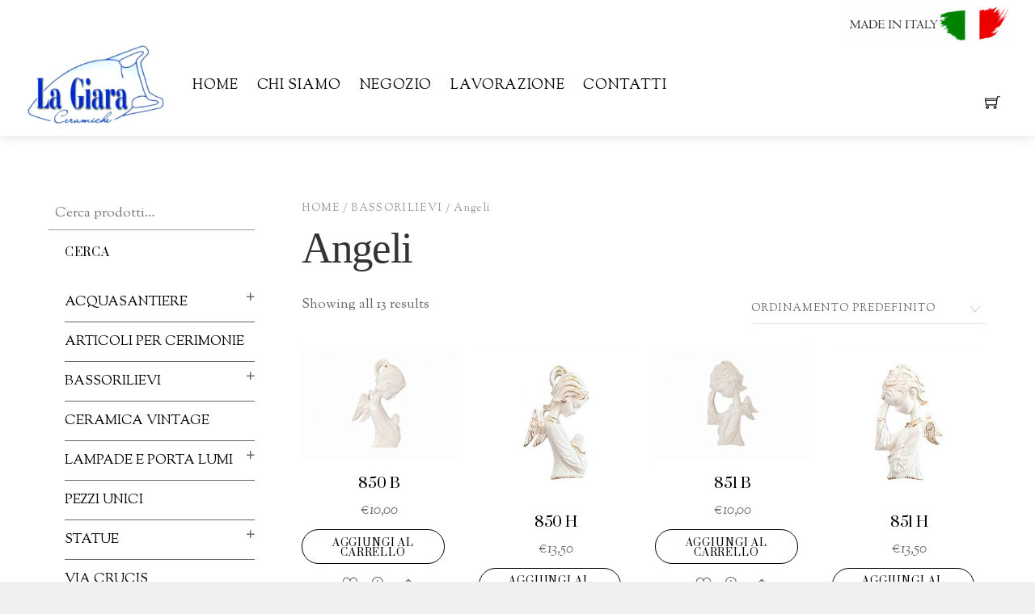

--- FILE ---
content_type: text/html; charset=UTF-8
request_url: https://www.lagiara.it/categoria-prodotto/bassorilievi/angeli-bassorilievi-2/
body_size: 157195
content:
<!DOCTYPE html>
<html lang="it-IT">
    <head>
		    <meta charset="UTF-8">
	    <meta name="viewport" content="width=device-width, initial-scale=1">
    <title>Angeli &#8211; Ceramiche La Giara</title>
<script type="text/template" id="tmpl-variation-template">
	<div class="woocommerce-variation-description">{{{ data.variation.variation_description }}}</div>
	<div class="woocommerce-variation-price">{{{ data.variation.price_html }}}</div>
	<div class="woocommerce-variation-availability">{{{ data.variation.availability_html }}}</div>
</script>
<script type="text/template" id="tmpl-unavailable-variation-template">
	<p>Questo prodotto non è disponibile. Scegli un&#039;altra combinazione.</p>
</script>
<meta name='robots' content='max-image-preview:large' />
	    <style id="tf_lazy_style">
		[data-tf-src]{opacity:0}.tf_svg_lazy{transition:filter .3s linear!important;filter:blur(25px);opacity:1;transform:translateZ(0)}.tf_svg_lazy_loaded{filter:blur(0)}.module[data-lazy],.module[data-lazy] .ui,.module_row[data-lazy]:not(.tb_first),.module_row[data-lazy]:not(.tb_first)>.row_inner,.module_row:not(.tb_first) .module_column[data-lazy],.module_subrow[data-lazy]>.subrow_inner{background-image:none!important}
	    </style>
	    <noscript><style>[data-tf-src]{display:none!important}.tf_svg_lazy{filter:none!important;opacity:1!important}</style></noscript>
	    	    <style id="tf_lazy_common">
							/*chrome bug,prevent run transition on the page loading*/
				body:not(.page-loaded),body:not(.page-loaded) #header,body:not(.page-loaded) a,body:not(.page-loaded) img,body:not(.page-loaded) figure,body:not(.page-loaded) div,body:not(.page-loaded) i,body:not(.page-loaded) li,body:not(.page-loaded) span,body:not(.page-loaded) ul{animation:none!important;transition:none!important}body:not(.page-loaded) #main-nav li .sub-menu{display:none}
				img{max-width:100%;height:auto}
						.tf_fa{display:inline-block;width:1em;height:1em;stroke-width:0;stroke:currentColor;overflow:visible;fill:currentColor;pointer-events:none;vertical-align:middle}#tf_svg symbol{overflow:visible}.tf_lazy{position:relative;visibility:visible;contain:paint;display:block;opacity:.3}.wow .tf_lazy{visibility:hidden;opacity:1;position:static;display:inline}.tf_audio_lazy audio,.wp-audio-shortcode,.wp-video-shortcode{visibility:hidden;height:0}.mejs-container{visibility:visible}.tf_iframe_lazy{transition:opacity .3s ease-in-out;min-height:10px}.swiper-wrapper{contain:none;display:flex}.tf_carousel .swiper-slide{flex-shrink:0;opacity:0}.tf_lazy.swiper-wrapper .tf_lazy{contain:none}.swiper-wrapper>br,.tf_lazy.swiper-wrapper .tf_lazy:after,.tf_lazy.swiper-wrapper .tf_lazy:before{display:none}.tf_lazy:after,.tf_lazy:before{content:'';display:inline-block;position:absolute;width:10px!important;height:10px!important;margin:0 3px;top:50%!important;right:50%!important;left:auto!important;border-radius:100%;background-color:currentColor;visibility:visible;animation:tf-hrz-loader infinite .75s cubic-bezier(.2,.68,.18,1.08)}.tf_lazy:after{width:6px!important;height:6px!important;right:auto!important;left:50%!important;margin-top:3px;animation-delay:-.4s}@keyframes tf-hrz-loader{0%{transform:scale(1);opacity:1}50%{transform:scale(.1);opacity:.6}100%{transform:scale(1);opacity:1}}.tf_lazy_lightbox{position:fixed;background:rgba(11,11,11,.8);color:#ccc;top:0;left:0;display:flex;align-items:center;justify-content:center;z-index:999}.tf_lazy_lightbox .tf_lazy:after,.tf_lazy_lightbox .tf_lazy:before{background:#fff}
		</style>
			<noscript><style>body:not(.page-loaded) #main-nav li .sub-menu{display:block}</style></noscript>
	    		    <link rel="preconnect" href="https://fonts.gstatic.com" crossorigin/>
		<link rel="dns-prefetch" href="//www.google-analytics.com"/>
	<link rel="preload" href="https://www.lagiara.it/wp-content/uploads/themify-css/concate/themify-concate-72d01dd700e781ce1e4df39618529d62.min.css" as="style"/><link type="text/css" id="themify_concate-css" rel="stylesheet" href="https://www.lagiara.it/wp-content/uploads/themify-css/concate/themify-concate-72d01dd700e781ce1e4df39618529d62.min.css"/><link rel="preload" href="https://www.lagiara.it/wp-content/uploads/themify-css/concate/themify-mobile-979284df960246619a24be52dd1b3875.min.css" as="style" media="screen and (max-width:900px)"/><link type="text/css" id="themify_mobile_concate-css" rel="stylesheet" href="https://www.lagiara.it/wp-content/uploads/themify-css/concate/themify-mobile-979284df960246619a24be52dd1b3875.min.css" media="screen and (max-width:900px)"/><link rel="preload" href="https://www.lagiara.it/wp-content/plugins/woocommerce/assets/css/woocommerce-smallscreen.css?ver=6.5.1" media="only screen and (max-width: 768px)" as="style"/><link type="text/css" id="woocommerce-smallscreen-css" rel="stylesheet" href="https://www.lagiara.it/wp-content/plugins/woocommerce/assets/css/woocommerce-smallscreen.css?ver=6.5.1" media="only screen and (max-width: 768px)"/><link rel="alternate" type="application/rss+xml" title="Ceramiche La Giara &raquo; Feed" href="https://www.lagiara.it/feed/" />
<link rel="alternate" type="application/rss+xml" title="Ceramiche La Giara &raquo; Feed dei commenti" href="https://www.lagiara.it/comments/feed/" />
<link rel="alternate" type="application/rss+xml" title="Feed Ceramiche La Giara &raquo; Angeli Categoria" href="https://www.lagiara.it/categoria-prodotto/bassorilievi/angeli-bassorilievi-2/feed/" />
<link rel="preload" href="https://www.lagiara.it/wp-content/plugins/formidable/css/formidableforms.css?ver=69936" as="style" /><link rel='stylesheet' id='formidable-css'  href='https://www.lagiara.it/wp-content/plugins/formidable/css/formidableforms.css?ver=69936' media='all' />
<link rel="preload" href="https://www.lagiara.it/wp-content/plugins/woocommerce/packages/woocommerce-blocks/build/wc-blocks-vendors-style.css?ver=7.4.3" as="style" /><link rel='stylesheet' id='wc-blocks-vendors-style-css'  href='https://www.lagiara.it/wp-content/plugins/woocommerce/packages/woocommerce-blocks/build/wc-blocks-vendors-style.css?ver=7.4.3' media='all' />
<link rel="preload" href="https://www.lagiara.it/wp-content/plugins/woocommerce/packages/woocommerce-blocks/build/wc-blocks-style.css?ver=7.4.3" as="style" /><link rel='stylesheet' id='wc-blocks-style-css'  href='https://www.lagiara.it/wp-content/plugins/woocommerce/packages/woocommerce-blocks/build/wc-blocks-style.css?ver=7.4.3' media='all' />
<style id='global-styles-inline-css'>
body{--wp--preset--color--black: #000000;--wp--preset--color--cyan-bluish-gray: #abb8c3;--wp--preset--color--white: #ffffff;--wp--preset--color--pale-pink: #f78da7;--wp--preset--color--vivid-red: #cf2e2e;--wp--preset--color--luminous-vivid-orange: #ff6900;--wp--preset--color--luminous-vivid-amber: #fcb900;--wp--preset--color--light-green-cyan: #7bdcb5;--wp--preset--color--vivid-green-cyan: #00d084;--wp--preset--color--pale-cyan-blue: #8ed1fc;--wp--preset--color--vivid-cyan-blue: #0693e3;--wp--preset--color--vivid-purple: #9b51e0;--wp--preset--gradient--vivid-cyan-blue-to-vivid-purple: linear-gradient(135deg,rgba(6,147,227,1) 0%,rgb(155,81,224) 100%);--wp--preset--gradient--light-green-cyan-to-vivid-green-cyan: linear-gradient(135deg,rgb(122,220,180) 0%,rgb(0,208,130) 100%);--wp--preset--gradient--luminous-vivid-amber-to-luminous-vivid-orange: linear-gradient(135deg,rgba(252,185,0,1) 0%,rgba(255,105,0,1) 100%);--wp--preset--gradient--luminous-vivid-orange-to-vivid-red: linear-gradient(135deg,rgba(255,105,0,1) 0%,rgb(207,46,46) 100%);--wp--preset--gradient--very-light-gray-to-cyan-bluish-gray: linear-gradient(135deg,rgb(238,238,238) 0%,rgb(169,184,195) 100%);--wp--preset--gradient--cool-to-warm-spectrum: linear-gradient(135deg,rgb(74,234,220) 0%,rgb(151,120,209) 20%,rgb(207,42,186) 40%,rgb(238,44,130) 60%,rgb(251,105,98) 80%,rgb(254,248,76) 100%);--wp--preset--gradient--blush-light-purple: linear-gradient(135deg,rgb(255,206,236) 0%,rgb(152,150,240) 100%);--wp--preset--gradient--blush-bordeaux: linear-gradient(135deg,rgb(254,205,165) 0%,rgb(254,45,45) 50%,rgb(107,0,62) 100%);--wp--preset--gradient--luminous-dusk: linear-gradient(135deg,rgb(255,203,112) 0%,rgb(199,81,192) 50%,rgb(65,88,208) 100%);--wp--preset--gradient--pale-ocean: linear-gradient(135deg,rgb(255,245,203) 0%,rgb(182,227,212) 50%,rgb(51,167,181) 100%);--wp--preset--gradient--electric-grass: linear-gradient(135deg,rgb(202,248,128) 0%,rgb(113,206,126) 100%);--wp--preset--gradient--midnight: linear-gradient(135deg,rgb(2,3,129) 0%,rgb(40,116,252) 100%);--wp--preset--duotone--dark-grayscale: url('#wp-duotone-dark-grayscale');--wp--preset--duotone--grayscale: url('#wp-duotone-grayscale');--wp--preset--duotone--purple-yellow: url('#wp-duotone-purple-yellow');--wp--preset--duotone--blue-red: url('#wp-duotone-blue-red');--wp--preset--duotone--midnight: url('#wp-duotone-midnight');--wp--preset--duotone--magenta-yellow: url('#wp-duotone-magenta-yellow');--wp--preset--duotone--purple-green: url('#wp-duotone-purple-green');--wp--preset--duotone--blue-orange: url('#wp-duotone-blue-orange');--wp--preset--font-size--small: 13px;--wp--preset--font-size--medium: 20px;--wp--preset--font-size--large: 36px;--wp--preset--font-size--x-large: 42px;}.has-black-color{color: var(--wp--preset--color--black) !important;}.has-cyan-bluish-gray-color{color: var(--wp--preset--color--cyan-bluish-gray) !important;}.has-white-color{color: var(--wp--preset--color--white) !important;}.has-pale-pink-color{color: var(--wp--preset--color--pale-pink) !important;}.has-vivid-red-color{color: var(--wp--preset--color--vivid-red) !important;}.has-luminous-vivid-orange-color{color: var(--wp--preset--color--luminous-vivid-orange) !important;}.has-luminous-vivid-amber-color{color: var(--wp--preset--color--luminous-vivid-amber) !important;}.has-light-green-cyan-color{color: var(--wp--preset--color--light-green-cyan) !important;}.has-vivid-green-cyan-color{color: var(--wp--preset--color--vivid-green-cyan) !important;}.has-pale-cyan-blue-color{color: var(--wp--preset--color--pale-cyan-blue) !important;}.has-vivid-cyan-blue-color{color: var(--wp--preset--color--vivid-cyan-blue) !important;}.has-vivid-purple-color{color: var(--wp--preset--color--vivid-purple) !important;}.has-black-background-color{background-color: var(--wp--preset--color--black) !important;}.has-cyan-bluish-gray-background-color{background-color: var(--wp--preset--color--cyan-bluish-gray) !important;}.has-white-background-color{background-color: var(--wp--preset--color--white) !important;}.has-pale-pink-background-color{background-color: var(--wp--preset--color--pale-pink) !important;}.has-vivid-red-background-color{background-color: var(--wp--preset--color--vivid-red) !important;}.has-luminous-vivid-orange-background-color{background-color: var(--wp--preset--color--luminous-vivid-orange) !important;}.has-luminous-vivid-amber-background-color{background-color: var(--wp--preset--color--luminous-vivid-amber) !important;}.has-light-green-cyan-background-color{background-color: var(--wp--preset--color--light-green-cyan) !important;}.has-vivid-green-cyan-background-color{background-color: var(--wp--preset--color--vivid-green-cyan) !important;}.has-pale-cyan-blue-background-color{background-color: var(--wp--preset--color--pale-cyan-blue) !important;}.has-vivid-cyan-blue-background-color{background-color: var(--wp--preset--color--vivid-cyan-blue) !important;}.has-vivid-purple-background-color{background-color: var(--wp--preset--color--vivid-purple) !important;}.has-black-border-color{border-color: var(--wp--preset--color--black) !important;}.has-cyan-bluish-gray-border-color{border-color: var(--wp--preset--color--cyan-bluish-gray) !important;}.has-white-border-color{border-color: var(--wp--preset--color--white) !important;}.has-pale-pink-border-color{border-color: var(--wp--preset--color--pale-pink) !important;}.has-vivid-red-border-color{border-color: var(--wp--preset--color--vivid-red) !important;}.has-luminous-vivid-orange-border-color{border-color: var(--wp--preset--color--luminous-vivid-orange) !important;}.has-luminous-vivid-amber-border-color{border-color: var(--wp--preset--color--luminous-vivid-amber) !important;}.has-light-green-cyan-border-color{border-color: var(--wp--preset--color--light-green-cyan) !important;}.has-vivid-green-cyan-border-color{border-color: var(--wp--preset--color--vivid-green-cyan) !important;}.has-pale-cyan-blue-border-color{border-color: var(--wp--preset--color--pale-cyan-blue) !important;}.has-vivid-cyan-blue-border-color{border-color: var(--wp--preset--color--vivid-cyan-blue) !important;}.has-vivid-purple-border-color{border-color: var(--wp--preset--color--vivid-purple) !important;}.has-vivid-cyan-blue-to-vivid-purple-gradient-background{background: var(--wp--preset--gradient--vivid-cyan-blue-to-vivid-purple) !important;}.has-light-green-cyan-to-vivid-green-cyan-gradient-background{background: var(--wp--preset--gradient--light-green-cyan-to-vivid-green-cyan) !important;}.has-luminous-vivid-amber-to-luminous-vivid-orange-gradient-background{background: var(--wp--preset--gradient--luminous-vivid-amber-to-luminous-vivid-orange) !important;}.has-luminous-vivid-orange-to-vivid-red-gradient-background{background: var(--wp--preset--gradient--luminous-vivid-orange-to-vivid-red) !important;}.has-very-light-gray-to-cyan-bluish-gray-gradient-background{background: var(--wp--preset--gradient--very-light-gray-to-cyan-bluish-gray) !important;}.has-cool-to-warm-spectrum-gradient-background{background: var(--wp--preset--gradient--cool-to-warm-spectrum) !important;}.has-blush-light-purple-gradient-background{background: var(--wp--preset--gradient--blush-light-purple) !important;}.has-blush-bordeaux-gradient-background{background: var(--wp--preset--gradient--blush-bordeaux) !important;}.has-luminous-dusk-gradient-background{background: var(--wp--preset--gradient--luminous-dusk) !important;}.has-pale-ocean-gradient-background{background: var(--wp--preset--gradient--pale-ocean) !important;}.has-electric-grass-gradient-background{background: var(--wp--preset--gradient--electric-grass) !important;}.has-midnight-gradient-background{background: var(--wp--preset--gradient--midnight) !important;}.has-small-font-size{font-size: var(--wp--preset--font-size--small) !important;}.has-medium-font-size{font-size: var(--wp--preset--font-size--medium) !important;}.has-large-font-size{font-size: var(--wp--preset--font-size--large) !important;}.has-x-large-font-size{font-size: var(--wp--preset--font-size--x-large) !important;}
</style>
<link rel="preload" href="https://www.lagiara.it/wp-content/uploads/useanyfont/uaf.css?ver=1654765797" as="style" /><link rel='stylesheet' id='uaf_client_css-css'  href='https://www.lagiara.it/wp-content/uploads/useanyfont/uaf.css?ver=1654765797' media='all' />
<style id='woocommerce-inline-inline-css'>
.woocommerce form .form-row .required { visibility: visible; }
</style>
<link rel="preload" href="https://www.lagiara.it/wp-content/plugins/yith-product-shipping-for-woocommerce-premium/assets/css/yith-wcps-style.css?ver=6.0.11" as="style" /><link rel='stylesheet' id='yith-product-shipping-style-style-css'  href='https://www.lagiara.it/wp-content/plugins/yith-product-shipping-for-woocommerce-premium/assets/css/yith-wcps-style.css?ver=6.0.11' media='all' />
<script src='https://www.lagiara.it/wp-includes/js/jquery/jquery.min.js?ver=3.6.0' id='jquery-core-js'></script>
<link rel="https://api.w.org/" href="https://www.lagiara.it/wp-json/" /><link rel="alternate" type="application/json" href="https://www.lagiara.it/wp-json/wp/v2/product_cat/213" /><link rel="EditURI" type="application/rsd+xml" title="RSD" href="https://www.lagiara.it/xmlrpc.php?rsd" />
<link rel="wlwmanifest" type="application/wlwmanifest+xml" href="https://www.lagiara.it/wp-includes/wlwmanifest.xml" /> 
<meta name="generator" content="WordPress 6.0.11" />
<meta name="generator" content="WooCommerce 6.5.1" />
	<noscript><style>.woocommerce-product-gallery{ opacity: 1 !important; }</style></noscript>
	
<style type="text/css"></style>
<style id="tb_inline_styles">.tb_animation_on{overflow-x:hidden}.themify_builder .wow{visibility:hidden;animation-fill-mode:both}.themify_builder .tf_lax_done{transition-duration:.8s;transition-timing-function:cubic-bezier(.165,.84,.44,1)}.wow.tf_lax_done{animation-fill-mode:backwards}.sticky-wrapper.tb_sticky_scroll_active [data-sticky-active]{z-index:1}.sticky-wrapper.tb_sticky_scroll_active [data-sticky-active] .hide-on-stick{display:none}</style><noscript><style>.themify_builder .wow,.wow .tf_lazy{visibility:visible!important}</style></noscript><style>
.synved-social-resolution-single {
display: inline-block;
}
.synved-social-resolution-normal {
display: inline-block;
}
.synved-social-resolution-hidef {
display: none;
}

@media only screen and (min--moz-device-pixel-ratio: 2),
only screen and (-o-min-device-pixel-ratio: 2/1),
only screen and (-webkit-min-device-pixel-ratio: 2),
only screen and (min-device-pixel-ratio: 2),
only screen and (min-resolution: 2dppx),
only screen and (min-resolution: 192dpi) {
	.synved-social-resolution-normal {
	display: none;
	}
	.synved-social-resolution-hidef {
	display: inline-block;
	}
}
</style>    </head>
    <body class="archive tax-product_cat term-angeli-bassorilievi-2 term-213 theme-themify-shoppe woocommerce woocommerce-page woocommerce-no-js skin-elegant default_width sidebar1 sidebar-left no-home tb_animation_on elementor-default elementor-kit-3306 header-logo-left cart-style-dropdown wc-cart-empty fixed-header-enabled footer-horizontal-left wishlist-icon-off filter-hover-none filter-featured-only">

	<svg xmlns="http://www.w3.org/2000/svg" viewBox="0 0 0 0" width="0" height="0" focusable="false" role="none" style="visibility: hidden; position: absolute; left: -9999px; overflow: hidden;" ><defs><filter id="wp-duotone-dark-grayscale"><feColorMatrix color-interpolation-filters="sRGB" type="matrix" values=" .299 .587 .114 0 0 .299 .587 .114 0 0 .299 .587 .114 0 0 .299 .587 .114 0 0 " /><feComponentTransfer color-interpolation-filters="sRGB" ><feFuncR type="table" tableValues="0 0.49803921568627" /><feFuncG type="table" tableValues="0 0.49803921568627" /><feFuncB type="table" tableValues="0 0.49803921568627" /><feFuncA type="table" tableValues="1 1" /></feComponentTransfer><feComposite in2="SourceGraphic" operator="in" /></filter></defs></svg><svg xmlns="http://www.w3.org/2000/svg" viewBox="0 0 0 0" width="0" height="0" focusable="false" role="none" style="visibility: hidden; position: absolute; left: -9999px; overflow: hidden;" ><defs><filter id="wp-duotone-grayscale"><feColorMatrix color-interpolation-filters="sRGB" type="matrix" values=" .299 .587 .114 0 0 .299 .587 .114 0 0 .299 .587 .114 0 0 .299 .587 .114 0 0 " /><feComponentTransfer color-interpolation-filters="sRGB" ><feFuncR type="table" tableValues="0 1" /><feFuncG type="table" tableValues="0 1" /><feFuncB type="table" tableValues="0 1" /><feFuncA type="table" tableValues="1 1" /></feComponentTransfer><feComposite in2="SourceGraphic" operator="in" /></filter></defs></svg><svg xmlns="http://www.w3.org/2000/svg" viewBox="0 0 0 0" width="0" height="0" focusable="false" role="none" style="visibility: hidden; position: absolute; left: -9999px; overflow: hidden;" ><defs><filter id="wp-duotone-purple-yellow"><feColorMatrix color-interpolation-filters="sRGB" type="matrix" values=" .299 .587 .114 0 0 .299 .587 .114 0 0 .299 .587 .114 0 0 .299 .587 .114 0 0 " /><feComponentTransfer color-interpolation-filters="sRGB" ><feFuncR type="table" tableValues="0.54901960784314 0.98823529411765" /><feFuncG type="table" tableValues="0 1" /><feFuncB type="table" tableValues="0.71764705882353 0.25490196078431" /><feFuncA type="table" tableValues="1 1" /></feComponentTransfer><feComposite in2="SourceGraphic" operator="in" /></filter></defs></svg><svg xmlns="http://www.w3.org/2000/svg" viewBox="0 0 0 0" width="0" height="0" focusable="false" role="none" style="visibility: hidden; position: absolute; left: -9999px; overflow: hidden;" ><defs><filter id="wp-duotone-blue-red"><feColorMatrix color-interpolation-filters="sRGB" type="matrix" values=" .299 .587 .114 0 0 .299 .587 .114 0 0 .299 .587 .114 0 0 .299 .587 .114 0 0 " /><feComponentTransfer color-interpolation-filters="sRGB" ><feFuncR type="table" tableValues="0 1" /><feFuncG type="table" tableValues="0 0.27843137254902" /><feFuncB type="table" tableValues="0.5921568627451 0.27843137254902" /><feFuncA type="table" tableValues="1 1" /></feComponentTransfer><feComposite in2="SourceGraphic" operator="in" /></filter></defs></svg><svg xmlns="http://www.w3.org/2000/svg" viewBox="0 0 0 0" width="0" height="0" focusable="false" role="none" style="visibility: hidden; position: absolute; left: -9999px; overflow: hidden;" ><defs><filter id="wp-duotone-midnight"><feColorMatrix color-interpolation-filters="sRGB" type="matrix" values=" .299 .587 .114 0 0 .299 .587 .114 0 0 .299 .587 .114 0 0 .299 .587 .114 0 0 " /><feComponentTransfer color-interpolation-filters="sRGB" ><feFuncR type="table" tableValues="0 0" /><feFuncG type="table" tableValues="0 0.64705882352941" /><feFuncB type="table" tableValues="0 1" /><feFuncA type="table" tableValues="1 1" /></feComponentTransfer><feComposite in2="SourceGraphic" operator="in" /></filter></defs></svg><svg xmlns="http://www.w3.org/2000/svg" viewBox="0 0 0 0" width="0" height="0" focusable="false" role="none" style="visibility: hidden; position: absolute; left: -9999px; overflow: hidden;" ><defs><filter id="wp-duotone-magenta-yellow"><feColorMatrix color-interpolation-filters="sRGB" type="matrix" values=" .299 .587 .114 0 0 .299 .587 .114 0 0 .299 .587 .114 0 0 .299 .587 .114 0 0 " /><feComponentTransfer color-interpolation-filters="sRGB" ><feFuncR type="table" tableValues="0.78039215686275 1" /><feFuncG type="table" tableValues="0 0.94901960784314" /><feFuncB type="table" tableValues="0.35294117647059 0.47058823529412" /><feFuncA type="table" tableValues="1 1" /></feComponentTransfer><feComposite in2="SourceGraphic" operator="in" /></filter></defs></svg><svg xmlns="http://www.w3.org/2000/svg" viewBox="0 0 0 0" width="0" height="0" focusable="false" role="none" style="visibility: hidden; position: absolute; left: -9999px; overflow: hidden;" ><defs><filter id="wp-duotone-purple-green"><feColorMatrix color-interpolation-filters="sRGB" type="matrix" values=" .299 .587 .114 0 0 .299 .587 .114 0 0 .299 .587 .114 0 0 .299 .587 .114 0 0 " /><feComponentTransfer color-interpolation-filters="sRGB" ><feFuncR type="table" tableValues="0.65098039215686 0.40392156862745" /><feFuncG type="table" tableValues="0 1" /><feFuncB type="table" tableValues="0.44705882352941 0.4" /><feFuncA type="table" tableValues="1 1" /></feComponentTransfer><feComposite in2="SourceGraphic" operator="in" /></filter></defs></svg><svg xmlns="http://www.w3.org/2000/svg" viewBox="0 0 0 0" width="0" height="0" focusable="false" role="none" style="visibility: hidden; position: absolute; left: -9999px; overflow: hidden;" ><defs><filter id="wp-duotone-blue-orange"><feColorMatrix color-interpolation-filters="sRGB" type="matrix" values=" .299 .587 .114 0 0 .299 .587 .114 0 0 .299 .587 .114 0 0 .299 .587 .114 0 0 " /><feComponentTransfer color-interpolation-filters="sRGB" ><feFuncR type="table" tableValues="0.098039215686275 1" /><feFuncG type="table" tableValues="0 0.66274509803922" /><feFuncB type="table" tableValues="0.84705882352941 0.41960784313725" /><feFuncA type="table" tableValues="1 1" /></feComponentTransfer><feComposite in2="SourceGraphic" operator="in" /></filter></defs></svg>	<div id="pagewrap" class="tf_box hfeed site">
	    
		    	    <div id="headerwrap"  class=' tf_box tf_w'>
		    <div class="top-bar-widgets tf_box">
	<div class="top-bar-widget-inner pagewidth tf_box clearfix">
		<div class="top-bar-left tf_left tf_textl">
					</div>
		<div class="top-bar-right tf_right tf_textr">
			<div id="media_image-4" class="widget widget_media_image"><img data-tf-not-load="1" width="200" height="43" src="https://www.lagiara.it/wp-content/uploads/2021/06/lagiaraitalia-300x64.png" class="image wp-image-3003  attachment-200x43 size-200x43" alt="" style="max-width: 100%; height: auto;" srcset="https://www.lagiara.it/wp-content/uploads/2021/06/lagiaraitalia-300x64.png 300w, https://www.lagiara.it/wp-content/uploads/2021/06/lagiaraitalia-600x129.png 600w, https://www.lagiara.it/wp-content/uploads/2021/06/lagiaraitalia-768x165.png 768w, https://www.lagiara.it/wp-content/uploads/2021/06/lagiaraitalia.png 915w" sizes="(max-width: 200px) 100vw, 200px" /></div>		</div>
		<!-- /.top-bar-widget-inner -->
	</div>
</div>
<!-- /.top-bar-widget -->    		<!-- /Top bar widgets -->

		    
    		<header id="header" class="pagewidth tf_box tf_rel clearfix" itemscope="itemscope" itemtype="https://schema.org/WPHeader">

			
						    				<div id="cart-link-mobile" class="tf_hide tf_text_dec">
				    <a  class="icon-menu tf_right" href="https://www.lagiara.it/carrello/">
					<i class="icon-shopping-cart">
					    <svg class="tf_fa tf-ti-shopping-cart"><use href="#tf-ti-shopping-cart"></use></svg>					</i>
					<span class="icon-menu-count cart_empty">0</span>
				    </a>
				    
<div class="shopdock">
		<div class="tf_textc empty-shopdock">Your cart is empty. Go to <a href="https://www.lagiara.it/negozio-2/">Shop</a>.</div>	
	</div>
				</div>
			    			    <a id="menu-icon" class="tf_text_dec tf_box" href="#mobile-menu"><span class="menu-icon-inner tf_vmiddle tf_inline_b tf_rel tf_box"></span></a>
			
    		    <div class="logo-wrap tf_inline_b tf_rel">
			    <div id="site-logo"><a href="https://www.lagiara.it" title="Ceramiche La Giara"><img data-tf-not-load="1"  src="https://www.lagiara.it/wp-content/uploads/2020/12/cropped-La-Giara13.jpg" alt="Ceramiche La Giara" title="cropped-La-Giara13" width="180" height=""></a></div>    		    </div>
								
			<div id="mobile-menu" class="sidemenu sidemenu-off tf_scrollbar">
			    			    <div class="header-icons">
    <div class="top-icon-wrap">
			    <ul class="icon-menu">
		    		    						<li id="cart-icon-count" class="cart empty-cart">
			    <a  href="https://www.lagiara.it/carrello/">
				<i class="icon-shopping-cart"><svg class="tf_fa tf-ti-shopping-cart"><use href="#tf-ti-shopping-cart"></use></svg></i>
				<span class="icon-menu-count cart_empty">0</span>
				<span class="tooltip">Cart</span>
			    </a>
			    
<div class="shopdock">
		<div class="tf_textc empty-shopdock">Your cart is empty. Go to <a href="https://www.lagiara.it/negozio-2/">Shop</a>.</div>	
	</div>

			</li>
		    	    </ul>
	    </div>
    </div>                                                <nav id="main-nav-wrap" itemscope="itemscope" itemtype="https://schema.org/SiteNavigationElement">
                    <ul id="main-nav" class="main-nav clearfix tf_box"><li class="menu-item-custom-350 menu-item menu-item-type-custom menu-item-object-custom menu-item-home menu-item-350" ><a  href="http://www.lagiara.it/">Home</a> </li>
<li class="menu-item-page-56 menu-item menu-item-type-post_type menu-item-object-page menu-item-354" ><a  href="https://www.lagiara.it/chisiamo/">Chi siamo</a> </li>
<li class="menu-item-page-1447 menu-item menu-item-type-post_type menu-item-object-page menu-item-1449" ><a  href="https://www.lagiara.it/negozio-2/">Negozio</a> </li>
<li class="menu-item-page-1436 menu-item menu-item-type-post_type menu-item-object-page menu-item-1439" ><a  href="https://www.lagiara.it/lavorazione/">Lavorazione</a> </li>
<li class="menu-item-page-1341 menu-item menu-item-type-post_type menu-item-object-page menu-item-1361" ><a  href="https://www.lagiara.it/contatti-2/">Contatti</a> </li>
</ul>                    <!-- /#main-nav -->
                </nav>
                <div class="top-bar-widgets tf_box">
	<div class="top-bar-widget-inner pagewidth tf_box clearfix">
		<div class="top-bar-left tf_left tf_textl">
					</div>
		<div class="top-bar-right tf_right tf_textr">
			<div id="media_image-4" class="widget widget_media_image"><img data-tf-not-load="1" width="200" height="43" src="https://www.lagiara.it/wp-content/uploads/2021/06/lagiaraitalia-300x64.png" class="image wp-image-3003  attachment-200x43 size-200x43" alt="" style="max-width: 100%; height: auto;" srcset="https://www.lagiara.it/wp-content/uploads/2021/06/lagiaraitalia-300x64.png 300w, https://www.lagiara.it/wp-content/uploads/2021/06/lagiaraitalia-600x129.png 600w, https://www.lagiara.it/wp-content/uploads/2021/06/lagiaraitalia-768x165.png 768w, https://www.lagiara.it/wp-content/uploads/2021/06/lagiaraitalia.png 915w" sizes="(max-width: 200px) 100vw, 200px" /></div>		</div>
		<!-- /.top-bar-widget-inner -->
	</div>
</div>
<!-- /.top-bar-widget -->                <a id="menu-icon-close" class="tf_hide tf_text_dec tf_close" aria-label="Close menu" href="#mobile-menu"></a>

                			    			</div>
			    		    <!-- /#mobile-menu -->

			
			
    		</header>
    		<!-- /#header -->

		    
    	    </div>
	    	    <!-- /#headerwrap -->

	    <div id="body" class="tf_clear tf_box tf_mw clearfix">
			<!-- layout -->
	<div id="layout" class="pagewidth tf_box clearfix">
	    	    <!-- content -->
	    <main id="content" class="tf_box clearfix">
	    <nav class="woocommerce-breadcrumb"><a href="https://www.lagiara.it">Home</a>&nbsp;&#47;&nbsp;<a href="https://www.lagiara.it/categoria-prodotto/bassorilievi/">BASSORILIEVI</a>&nbsp;&#47;&nbsp;Angeli</nav><header class="woocommerce-products-header">
			<h1 class="woocommerce-products-header__title page-title">Angeli</h1>
	
	</header>
<form class="woocommerce-ordering" method="get">
	<select name="orderby" class="orderby" aria-label="Ordine negozio">
					<option value="menu_order"  selected='selected'>Ordinamento predefinito</option>
					<option value="popularity" >Popolarità</option>
					<option value="date" >Ordina in base al più recente</option>
					<option value="price" >Prezzo: dal più economico</option>
					<option value="price-desc" >Prezzo: dal più caro</option>
			</select>
	<input type="hidden" name="paged" value="1" />
	</form>
<div class="woocommerce-notices-wrapper"></div>
<p class="woocommerce-result-count">
	Showing all 13 results</p>
<ul  id="loops-wrapper" class="loops-wrapper products infinite masonry tf_rel grid4 tf_clear clearfix" data-lazy="1">
<li class="has-post-title has-post-date has-post-category has-post-tag has-post-comment has-post-author product type-product post-3056 status-publish first instock product_cat-angeli-bassorilievi-2 product_cat-articoli-per-cerimonie product_tag-lagiara product_tag-angelo product_tag-ceramica product_tag-angel product_tag-deruta product_tag-bomboniera product_tag-umbria product_tag-italia product_tag-madeinitaly product_tag-articolireligiosi product_tag-artigianato product_tag-artesacra product_tag-handmade product_tag-catholic has-post-thumbnail shipping-taxable purchasable product-type-simple">
			<figure data-product-slider="3056" data-w="300" data-h="" data-link="https://www.lagiara.it/prodotto/850-b/" class="post-image product-image product-slider slider_attached">
						            <a href="https://www.lagiara.it/prodotto/850-b/">
            				<img src="data:image/svg+xml;charset=UTF-8,%3Csvg%20xmlns%3D%22http%3A%2F%2Fwww.w3.org%2F2000%2Fsvg%22%20width%3D%22300%22%20height%3D%22225%22%3E%3Cg%20fill%3D%22%23fdfdfd%22%3E%3Crect%20width%3D%22100%22%20height%3D%2256%22%2F%3E%3Crect%20width%3D%22100%22%20height%3D%2256%22%20x%3D%22100%22%2F%3E%3Crect%20width%3D%22100%22%20height%3D%2256%22%20fill%3D%22%23f8f5f0%22%20x%3D%22200%22%2F%3E%3Crect%20width%3D%22100%22%20height%3D%2256%22%20y%3D%2256%22%2F%3E%3Crect%20width%3D%22100%22%20height%3D%2256%22%20x%3D%22100%22%20y%3D%2256%22%2F%3E%3Crect%20width%3D%22100%22%20height%3D%2256%22%20fill%3D%22%23edeae3%22%20x%3D%22200%22%20y%3D%2256%22%2F%3E%3Crect%20width%3D%22100%22%20height%3D%2256%22%20y%3D%22112%22%2F%3E%3Crect%20width%3D%22100%22%20height%3D%2256%22%20x%3D%22100%22%20y%3D%22112%22%2F%3E%3Crect%20width%3D%22100%22%20height%3D%2256%22%20fill%3D%22%23f4ede7%22%20x%3D%22200%22%20y%3D%22112%22%2F%3E%3Crect%20width%3D%22100%22%20height%3D%2256%22%20y%3D%22168%22%2F%3E%3Crect%20width%3D%22100%22%20height%3D%2256%22%20fill%3D%22%23fdfeff%22%20x%3D%22100%22%20y%3D%22168%22%2F%3E%3Crect%20width%3D%22100%22%20height%3D%2256%22%20fill%3D%22%23d5cbc2%22%20x%3D%22200%22%20y%3D%22168%22%2F%3E%3C%2Fg%3E%3C%2Fsvg%3E" decoding="async" loading="lazy" data-lazy="1" data-tf-src="https://www.lagiara.it/wp-content/uploads/2021/06/850-B-2000x1500-300x225.jpeg" width="300" height="225" class="tf_svg_lazy wp-post-image wp-image-3062" alt="850 B" data-tf-srcset="https://www.lagiara.it/wp-content/uploads/2021/06/850-B-2000x1500-300x225.jpeg 300w, https://www.lagiara.it/wp-content/uploads/2021/06/850-B-600x450.jpeg 600w, https://www.lagiara.it/wp-content/uploads/2021/06/850-B-2000x1500.jpeg 2000w, https://www.lagiara.it/wp-content/uploads/2021/06/850-B-768x576.jpeg 768w, https://www.lagiara.it/wp-content/uploads/2021/06/850-B-1536x1152.jpeg 1536w, https://www.lagiara.it/wp-content/uploads/2021/06/850-B.jpeg 2016w" data-tf-sizes="(max-width: 300px) 100vw, 300px" /><noscript><img data-tf-not-load src="https://www.lagiara.it/wp-content/uploads/2021/06/850-B-2000x1500-300x225.jpeg" width="300" height="225" class="wp-post-image wp-image-3062" alt="850 B" srcset="https://www.lagiara.it/wp-content/uploads/2021/06/850-B-2000x1500-300x225.jpeg 300w, https://www.lagiara.it/wp-content/uploads/2021/06/850-B-600x450.jpeg 600w, https://www.lagiara.it/wp-content/uploads/2021/06/850-B-2000x1500.jpeg 2000w, https://www.lagiara.it/wp-content/uploads/2021/06/850-B-768x576.jpeg 768w, https://www.lagiara.it/wp-content/uploads/2021/06/850-B-1536x1152.jpeg 1536w, https://www.lagiara.it/wp-content/uploads/2021/06/850-B.jpeg 2016w" sizes="(max-width: 300px) 100vw, 300px" /></noscript>			
						            </a>
		    		</figure>
			    <div class="product-content">
		    <div class="product-content-inner-wrapper">
			    <div class="product-content-inner">
	    <h3 class="product_title"><a href="https://www.lagiara.it/prodotto/850-b/">850 B</a></h3>
	<span class="price"><span class="woocommerce-Price-amount amount"><bdi><span class="woocommerce-Price-currencySymbol">&euro;</span>10,00</bdi></span></span>
<a href="?add-to-cart=3056" data-quantity="1" class="button product_type_simple add_to_cart_button ajax_add_to_cart" data-product_id="3056" data-product_sku="" aria-label="Aggiungi &ldquo;850 B&rdquo; al tuo carrello" rel="nofollow">Aggiungi al carrello</a>		<div class="product-share-wrap tf_inline_b tf_vmiddle">
						<div class="wishlist-wrap tf_inline_b tf_vmiddle">
			<a data-id="3056" onclick="javascript:void(0)" class="wishlist-button tf_inline_b tf_textc" href="#" rel="nofollow">
				<svg class="tf_fa tf-ti-heart"><use href="#tf-ti-heart"></use></svg><span class="tooltip">Wishlist</span>			</a>
		</div> 
        									 <a onclick="return false;" class="quick-look themify-lightbox" href="https://www.lagiara.it/prodotto/850-b/" rel="nofollow"><svg class="tf_fa tf-ti-zoom-in"><use href="#tf-ti-zoom-in"></use></svg><span class="tooltip">Quick Look</span></a>
													<div class="share-wrap">
	<a class="share-button" href="javascript:void(0);"><svg class="tf_fa tf-ti-export"><use href="#tf-ti-export"></use></svg></a>
	<div class="social-share">
				    <a onclick="window.open('//twitter.com/intent/tweet?url=https%3A%2F%2Fwww.lagiara.it%2Fprodotto%2F850-b&#038;text=850+B','twitter','toolbar=0, status=0, width=650, height=360')" title="Twitter" rel="nofollow" href="javascript:void(0);" class="share">
			<svg class="tf_fa tf-ti-twitter-alt"><use href="#tf-ti-twitter-alt"></use></svg>		    </a>
				    <a onclick="window.open('https://www.facebook.com/sharer/sharer.php?u=https%3A%2F%2Fwww.lagiara.it%2Fprodotto%2F850-b&#038;t=850+B&#038;original_referer=https%3A%2F%2Fwww.lagiara.it%2Fprodotto%2F850-b%2F','facebook','toolbar=0, status=0, width=900, height=500')" title="Facebook" rel="nofollow" href="javascript:void(0);" class="share">
			<svg class="tf_fa tf-ti-facebook"><use href="#tf-ti-facebook"></use></svg>		    </a>
				    <a onclick="window.open('//pinterest.com/pin/create/button/?url=https%3A%2F%2Fwww.lagiara.it%2Fprodotto%2F850-b&#038;description=850+B&#038;media=https%3A%2F%2Fwww.lagiara.it%2Fwp-content%2Fuploads%2F2021%2F06%2F850-B.jpeg','pinterest','toolbar=no,width=700,height=300')" title="Pinterest" rel="nofollow" href="javascript:void(0);" class="share">
			<svg class="tf_fa tf-ti-pinterest"><use href="#tf-ti-pinterest"></use></svg>		    </a>
				    <a onclick="window.open('//www.linkedin.com/cws/share?url=https%3A%2F%2Fwww.lagiara.it%2Fprodotto%2F850-b&#038;token=&#038;isFramed=true','linkedin','toolbar=no,width=550,height=550')" title="LinkedIn" rel="nofollow" href="javascript:void(0);" class="share">
			<svg class="tf_fa tf-ti-linkedin"><use href="#tf-ti-linkedin"></use></svg>		    </a>
			</div>
</div>
<!-- .post-share -->							</div>
							
				</div>
			</div>
		</div>
		</li>
<li class="has-post-title has-post-date has-post-category has-post-tag has-post-comment has-post-author product type-product post-3067 status-publish instock product_cat-angeli-bassorilievi-2 product_cat-articoli-per-cerimonie product_tag-italia product_tag-madeinitaly product_tag-articolireligiosi product_tag-artigianato product_tag-artesacra product_tag-handmade product_tag-catholic product_tag-lagiara product_tag-angelo product_tag-ceramica product_tag-angel product_tag-deruta product_tag-bomboniera product_tag-umbria has-post-thumbnail shipping-taxable purchasable product-type-simple">
			<figure data-product-slider="3067" data-w="300" data-h="" data-link="https://www.lagiara.it/prodotto/850-h/" class="post-image product-image product-slider slider_attached">
						            <a href="https://www.lagiara.it/prodotto/850-h/">
            				<img src="data:image/svg+xml;charset=UTF-8,%3Csvg%20xmlns%3D%22http%3A%2F%2Fwww.w3.org%2F2000%2Fsvg%22%20width%3D%22300%22%20height%3D%22300%22%3E%3Cg%20fill%3D%22%23ffffff%22%3E%3Crect%20width%3D%22100%22%20height%3D%22100%22%2F%3E%3Crect%20width%3D%22100%22%20height%3D%22100%22%20x%3D%22100%22%2F%3E%3Crect%20width%3D%22100%22%20height%3D%22100%22%20fill%3D%22%23f1e2cf%22%20x%3D%22200%22%2F%3E%3Crect%20width%3D%22100%22%20height%3D%22100%22%20y%3D%22100%22%2F%3E%3Crect%20width%3D%22100%22%20height%3D%22100%22%20x%3D%22100%22%20y%3D%22100%22%2F%3E%3Crect%20width%3D%22100%22%20height%3D%22100%22%20fill%3D%22%23e6d5cb%22%20x%3D%22200%22%20y%3D%22100%22%2F%3E%3Crect%20width%3D%22100%22%20height%3D%22100%22%20y%3D%22200%22%2F%3E%3Crect%20width%3D%22100%22%20height%3D%22100%22%20fill%3D%22%23ddced5%22%20x%3D%22100%22%20y%3D%22200%22%2F%3E%3Crect%20width%3D%22100%22%20height%3D%22100%22%20fill%3D%22%23cfc9bd%22%20x%3D%22200%22%20y%3D%22200%22%2F%3E%3C%2Fg%3E%3C%2Fsvg%3E" decoding="async" loading="lazy" data-lazy="1" data-tf-src="https://www.lagiara.it/wp-content/uploads/2021/06/850-H-300x300.jpeg" width="300" height="300" class="tf_svg_lazy wp-post-image wp-image-3057" alt="850 H" data-tf-srcset="https://www.lagiara.it/wp-content/uploads/2021/06/850-H-300x300.jpeg 300w, https://www.lagiara.it/wp-content/uploads/2021/06/850-H-600x600.jpeg 600w, https://www.lagiara.it/wp-content/uploads/2021/06/850-H-768x768.jpeg 768w, https://www.lagiara.it/wp-content/uploads/2021/06/850-H-1536x1536.jpeg 1536w, https://www.lagiara.it/wp-content/uploads/2021/06/850-H-100x100.jpeg 100w, https://www.lagiara.it/wp-content/uploads/2021/06/850-H.jpeg 2000w" data-tf-sizes="(max-width: 300px) 100vw, 300px" /><noscript><img data-tf-not-load src="https://www.lagiara.it/wp-content/uploads/2021/06/850-H-300x300.jpeg" width="300" height="300" class="wp-post-image wp-image-3057" alt="850 H" srcset="https://www.lagiara.it/wp-content/uploads/2021/06/850-H-300x300.jpeg 300w, https://www.lagiara.it/wp-content/uploads/2021/06/850-H-600x600.jpeg 600w, https://www.lagiara.it/wp-content/uploads/2021/06/850-H-768x768.jpeg 768w, https://www.lagiara.it/wp-content/uploads/2021/06/850-H-1536x1536.jpeg 1536w, https://www.lagiara.it/wp-content/uploads/2021/06/850-H-100x100.jpeg 100w, https://www.lagiara.it/wp-content/uploads/2021/06/850-H.jpeg 2000w" sizes="(max-width: 300px) 100vw, 300px" /></noscript>			
						            </a>
		    		</figure>
			    <div class="product-content">
		    <div class="product-content-inner-wrapper">
			    <div class="product-content-inner">
	    <h3 class="product_title"><a href="https://www.lagiara.it/prodotto/850-h/">850 H</a></h3>
	<span class="price"><span class="woocommerce-Price-amount amount"><bdi><span class="woocommerce-Price-currencySymbol">&euro;</span>13,50</bdi></span></span>
<a href="?add-to-cart=3067" data-quantity="1" class="button product_type_simple add_to_cart_button ajax_add_to_cart" data-product_id="3067" data-product_sku="" aria-label="Aggiungi &ldquo;850 H&rdquo; al tuo carrello" rel="nofollow">Aggiungi al carrello</a>		<div class="product-share-wrap tf_inline_b tf_vmiddle">
						<div class="wishlist-wrap tf_inline_b tf_vmiddle">
			<a data-id="3067" onclick="javascript:void(0)" class="wishlist-button tf_inline_b tf_textc" href="#" rel="nofollow">
				<svg class="tf_fa tf-ti-heart"><use href="#tf-ti-heart"></use></svg><span class="tooltip">Wishlist</span>			</a>
		</div> 
        									 <a onclick="return false;" class="quick-look themify-lightbox" href="https://www.lagiara.it/prodotto/850-h/" rel="nofollow"><svg class="tf_fa tf-ti-zoom-in"><use href="#tf-ti-zoom-in"></use></svg><span class="tooltip">Quick Look</span></a>
													<div class="share-wrap">
	<a class="share-button" href="javascript:void(0);"><svg class="tf_fa tf-ti-export"><use href="#tf-ti-export"></use></svg></a>
	<div class="social-share">
				    <a onclick="window.open('//twitter.com/intent/tweet?url=https%3A%2F%2Fwww.lagiara.it%2Fprodotto%2F850-b&#038;text=850+B','twitter','toolbar=0, status=0, width=650, height=360')" title="Twitter" rel="nofollow" href="javascript:void(0);" class="share">
			<svg class="tf_fa tf-ti-twitter-alt"><use href="#tf-ti-twitter-alt"></use></svg>		    </a>
				    <a onclick="window.open('https://www.facebook.com/sharer/sharer.php?u=https%3A%2F%2Fwww.lagiara.it%2Fprodotto%2F850-b&#038;t=850+B&#038;original_referer=https%3A%2F%2Fwww.lagiara.it%2Fprodotto%2F850-b%2F','facebook','toolbar=0, status=0, width=900, height=500')" title="Facebook" rel="nofollow" href="javascript:void(0);" class="share">
			<svg class="tf_fa tf-ti-facebook"><use href="#tf-ti-facebook"></use></svg>		    </a>
				    <a onclick="window.open('//pinterest.com/pin/create/button/?url=https%3A%2F%2Fwww.lagiara.it%2Fprodotto%2F850-b&#038;description=850+B&#038;media=https%3A%2F%2Fwww.lagiara.it%2Fwp-content%2Fuploads%2F2021%2F06%2F850-B.jpeg','pinterest','toolbar=no,width=700,height=300')" title="Pinterest" rel="nofollow" href="javascript:void(0);" class="share">
			<svg class="tf_fa tf-ti-pinterest"><use href="#tf-ti-pinterest"></use></svg>		    </a>
				    <a onclick="window.open('//www.linkedin.com/cws/share?url=https%3A%2F%2Fwww.lagiara.it%2Fprodotto%2F850-b&#038;token=&#038;isFramed=true','linkedin','toolbar=no,width=550,height=550')" title="LinkedIn" rel="nofollow" href="javascript:void(0);" class="share">
			<svg class="tf_fa tf-ti-linkedin"><use href="#tf-ti-linkedin"></use></svg>		    </a>
			</div>
</div>
<!-- .post-share -->							</div>
							
				</div>
			</div>
		</div>
		</li>
<li class="has-post-title has-post-date has-post-category has-post-tag has-post-comment has-post-author product type-product post-3068 status-publish instock product_cat-angeli-bassorilievi-2 product_cat-articoli-per-cerimonie product_tag-handmade product_tag-catholic product_tag-lagiara product_tag-angelo product_tag-ceramica product_tag-angel product_tag-deruta product_tag-bomboniera product_tag-umbria product_tag-italia product_tag-madeinitaly product_tag-articolireligiosi product_tag-artigianato product_tag-artesacra has-post-thumbnail shipping-taxable purchasable product-type-simple">
			<figure data-product-slider="3068" data-w="300" data-h="" data-link="https://www.lagiara.it/prodotto/851-b/" class="post-image product-image product-slider slider_attached">
						            <a href="https://www.lagiara.it/prodotto/851-b/">
            				<img src="data:image/svg+xml;charset=UTF-8,%3Csvg%20xmlns%3D%22http%3A%2F%2Fwww.w3.org%2F2000%2Fsvg%22%20width%3D%22300%22%20height%3D%22225%22%3E%3Cg%20fill%3D%22%23fdfdfd%22%3E%3Crect%20width%3D%22100%22%20height%3D%2256%22%2F%3E%3Crect%20width%3D%22100%22%20height%3D%2256%22%20x%3D%22100%22%2F%3E%3Crect%20width%3D%22100%22%20height%3D%2256%22%20fill%3D%22%23fefefe%22%20x%3D%22200%22%2F%3E%3Crect%20width%3D%22100%22%20height%3D%2256%22%20y%3D%2256%22%2F%3E%3Crect%20width%3D%22100%22%20height%3D%2256%22%20fill%3D%22%23ffffff%22%20x%3D%22100%22%20y%3D%2256%22%2F%3E%3Crect%20width%3D%22100%22%20height%3D%2256%22%20fill%3D%22%23dfd7cc%22%20x%3D%22200%22%20y%3D%2256%22%2F%3E%3Crect%20width%3D%22100%22%20height%3D%2256%22%20y%3D%22112%22%2F%3E%3Crect%20width%3D%22100%22%20height%3D%2256%22%20fill%3D%22%23fefeff%22%20x%3D%22100%22%20y%3D%22112%22%2F%3E%3Crect%20width%3D%22100%22%20height%3D%2256%22%20fill%3D%22%23d6ccc3%22%20x%3D%22200%22%20y%3D%22112%22%2F%3E%3Crect%20width%3D%22100%22%20height%3D%2256%22%20y%3D%22168%22%2F%3E%3Crect%20width%3D%22100%22%20height%3D%2256%22%20fill%3D%22%23fefefc%22%20x%3D%22100%22%20y%3D%22168%22%2F%3E%3Crect%20width%3D%22100%22%20height%3D%2256%22%20fill%3D%22%23dfe1dc%22%20x%3D%22200%22%20y%3D%22168%22%2F%3E%3C%2Fg%3E%3C%2Fsvg%3E" decoding="async" loading="lazy" data-lazy="1" data-tf-src="https://www.lagiara.it/wp-content/uploads/2021/06/851-B-2000x1500-300x225.jpeg" width="300" height="225" class="tf_svg_lazy wp-post-image wp-image-3063" alt="851 B" data-tf-srcset="https://www.lagiara.it/wp-content/uploads/2021/06/851-B-2000x1500-300x225.jpeg 300w, https://www.lagiara.it/wp-content/uploads/2021/06/851-B-600x450.jpeg 600w, https://www.lagiara.it/wp-content/uploads/2021/06/851-B-2000x1500.jpeg 2000w, https://www.lagiara.it/wp-content/uploads/2021/06/851-B-768x576.jpeg 768w, https://www.lagiara.it/wp-content/uploads/2021/06/851-B-1536x1152.jpeg 1536w, https://www.lagiara.it/wp-content/uploads/2021/06/851-B.jpeg 2016w" data-tf-sizes="(max-width: 300px) 100vw, 300px" /><noscript><img data-tf-not-load src="https://www.lagiara.it/wp-content/uploads/2021/06/851-B-2000x1500-300x225.jpeg" width="300" height="225" class="wp-post-image wp-image-3063" alt="851 B" srcset="https://www.lagiara.it/wp-content/uploads/2021/06/851-B-2000x1500-300x225.jpeg 300w, https://www.lagiara.it/wp-content/uploads/2021/06/851-B-600x450.jpeg 600w, https://www.lagiara.it/wp-content/uploads/2021/06/851-B-2000x1500.jpeg 2000w, https://www.lagiara.it/wp-content/uploads/2021/06/851-B-768x576.jpeg 768w, https://www.lagiara.it/wp-content/uploads/2021/06/851-B-1536x1152.jpeg 1536w, https://www.lagiara.it/wp-content/uploads/2021/06/851-B.jpeg 2016w" sizes="(max-width: 300px) 100vw, 300px" /></noscript>			
						            </a>
		    		</figure>
			    <div class="product-content">
		    <div class="product-content-inner-wrapper">
			    <div class="product-content-inner">
	    <h3 class="product_title"><a href="https://www.lagiara.it/prodotto/851-b/">851 B</a></h3>
	<span class="price"><span class="woocommerce-Price-amount amount"><bdi><span class="woocommerce-Price-currencySymbol">&euro;</span>10,00</bdi></span></span>
<a href="?add-to-cart=3068" data-quantity="1" class="button product_type_simple add_to_cart_button ajax_add_to_cart" data-product_id="3068" data-product_sku="" aria-label="Aggiungi &ldquo;851 B&rdquo; al tuo carrello" rel="nofollow">Aggiungi al carrello</a>		<div class="product-share-wrap tf_inline_b tf_vmiddle">
						<div class="wishlist-wrap tf_inline_b tf_vmiddle">
			<a data-id="3068" onclick="javascript:void(0)" class="wishlist-button tf_inline_b tf_textc" href="#" rel="nofollow">
				<svg class="tf_fa tf-ti-heart"><use href="#tf-ti-heart"></use></svg><span class="tooltip">Wishlist</span>			</a>
		</div> 
        									 <a onclick="return false;" class="quick-look themify-lightbox" href="https://www.lagiara.it/prodotto/851-b/" rel="nofollow"><svg class="tf_fa tf-ti-zoom-in"><use href="#tf-ti-zoom-in"></use></svg><span class="tooltip">Quick Look</span></a>
													<div class="share-wrap">
	<a class="share-button" href="javascript:void(0);"><svg class="tf_fa tf-ti-export"><use href="#tf-ti-export"></use></svg></a>
	<div class="social-share">
				    <a onclick="window.open('//twitter.com/intent/tweet?url=https%3A%2F%2Fwww.lagiara.it%2Fprodotto%2F850-b&#038;text=850+B','twitter','toolbar=0, status=0, width=650, height=360')" title="Twitter" rel="nofollow" href="javascript:void(0);" class="share">
			<svg class="tf_fa tf-ti-twitter-alt"><use href="#tf-ti-twitter-alt"></use></svg>		    </a>
				    <a onclick="window.open('https://www.facebook.com/sharer/sharer.php?u=https%3A%2F%2Fwww.lagiara.it%2Fprodotto%2F850-b&#038;t=850+B&#038;original_referer=https%3A%2F%2Fwww.lagiara.it%2Fprodotto%2F850-b%2F','facebook','toolbar=0, status=0, width=900, height=500')" title="Facebook" rel="nofollow" href="javascript:void(0);" class="share">
			<svg class="tf_fa tf-ti-facebook"><use href="#tf-ti-facebook"></use></svg>		    </a>
				    <a onclick="window.open('//pinterest.com/pin/create/button/?url=https%3A%2F%2Fwww.lagiara.it%2Fprodotto%2F850-b&#038;description=850+B&#038;media=https%3A%2F%2Fwww.lagiara.it%2Fwp-content%2Fuploads%2F2021%2F06%2F850-B.jpeg','pinterest','toolbar=no,width=700,height=300')" title="Pinterest" rel="nofollow" href="javascript:void(0);" class="share">
			<svg class="tf_fa tf-ti-pinterest"><use href="#tf-ti-pinterest"></use></svg>		    </a>
				    <a onclick="window.open('//www.linkedin.com/cws/share?url=https%3A%2F%2Fwww.lagiara.it%2Fprodotto%2F850-b&#038;token=&#038;isFramed=true','linkedin','toolbar=no,width=550,height=550')" title="LinkedIn" rel="nofollow" href="javascript:void(0);" class="share">
			<svg class="tf_fa tf-ti-linkedin"><use href="#tf-ti-linkedin"></use></svg>		    </a>
			</div>
</div>
<!-- .post-share -->							</div>
							
				</div>
			</div>
		</div>
		</li>
<li class="has-post-title has-post-date has-post-category has-post-tag has-post-comment has-post-author product type-product post-3069 status-publish last instock product_cat-angeli-bassorilievi-2 product_cat-articoli-per-cerimonie product_tag-deruta product_tag-bomboniera product_tag-umbria product_tag-italia product_tag-madeinitaly product_tag-articolireligiosi product_tag-artigianato product_tag-artesacra product_tag-handmade product_tag-catholic product_tag-lagiara product_tag-angelo product_tag-ceramica product_tag-angel has-post-thumbnail shipping-taxable purchasable product-type-simple">
			<figure data-product-slider="3069" data-w="300" data-h="" data-link="https://www.lagiara.it/prodotto/851-h/" class="post-image product-image product-slider slider_attached">
						            <a href="https://www.lagiara.it/prodotto/851-h/">
            				<img src="data:image/svg+xml;charset=UTF-8,%3Csvg%20xmlns%3D%22http%3A%2F%2Fwww.w3.org%2F2000%2Fsvg%22%20width%3D%22300%22%20height%3D%22300%22%3E%3Cg%20fill%3D%22%23ffffff%22%3E%3Crect%20width%3D%22100%22%20height%3D%22100%22%2F%3E%3Crect%20width%3D%22100%22%20height%3D%22100%22%20x%3D%22100%22%2F%3E%3Crect%20width%3D%22100%22%20height%3D%22100%22%20fill%3D%22%23eae4ce%22%20x%3D%22200%22%2F%3E%3Crect%20width%3D%22100%22%20height%3D%22100%22%20y%3D%22100%22%2F%3E%3Crect%20width%3D%22100%22%20height%3D%22100%22%20fill%3D%22%23ddcbbf%22%20x%3D%22100%22%20y%3D%22100%22%2F%3E%3Crect%20width%3D%22100%22%20height%3D%22100%22%20fill%3D%22%23faf1ea%22%20x%3D%22200%22%20y%3D%22100%22%2F%3E%3Crect%20width%3D%22100%22%20height%3D%22100%22%20y%3D%22200%22%2F%3E%3Crect%20width%3D%22100%22%20height%3D%22100%22%20fill%3D%22%23fcfbff%22%20x%3D%22100%22%20y%3D%22200%22%2F%3E%3Crect%20width%3D%22100%22%20height%3D%22100%22%20fill%3D%22%23a28a72%22%20x%3D%22200%22%20y%3D%22200%22%2F%3E%3C%2Fg%3E%3C%2Fsvg%3E" decoding="async" loading="lazy" data-lazy="1" data-tf-src="https://www.lagiara.it/wp-content/uploads/2021/06/851-H-300x300.jpeg" width="300" height="300" class="tf_svg_lazy wp-post-image wp-image-3058" alt="851 H" data-tf-srcset="https://www.lagiara.it/wp-content/uploads/2021/06/851-H-300x300.jpeg 300w, https://www.lagiara.it/wp-content/uploads/2021/06/851-H-600x600.jpeg 600w, https://www.lagiara.it/wp-content/uploads/2021/06/851-H-768x768.jpeg 768w, https://www.lagiara.it/wp-content/uploads/2021/06/851-H-1536x1536.jpeg 1536w, https://www.lagiara.it/wp-content/uploads/2021/06/851-H-100x100.jpeg 100w, https://www.lagiara.it/wp-content/uploads/2021/06/851-H.jpeg 2000w" data-tf-sizes="(max-width: 300px) 100vw, 300px" /><noscript><img data-tf-not-load src="https://www.lagiara.it/wp-content/uploads/2021/06/851-H-300x300.jpeg" width="300" height="300" class="wp-post-image wp-image-3058" alt="851 H" srcset="https://www.lagiara.it/wp-content/uploads/2021/06/851-H-300x300.jpeg 300w, https://www.lagiara.it/wp-content/uploads/2021/06/851-H-600x600.jpeg 600w, https://www.lagiara.it/wp-content/uploads/2021/06/851-H-768x768.jpeg 768w, https://www.lagiara.it/wp-content/uploads/2021/06/851-H-1536x1536.jpeg 1536w, https://www.lagiara.it/wp-content/uploads/2021/06/851-H-100x100.jpeg 100w, https://www.lagiara.it/wp-content/uploads/2021/06/851-H.jpeg 2000w" sizes="(max-width: 300px) 100vw, 300px" /></noscript>			
						            </a>
		    		</figure>
			    <div class="product-content">
		    <div class="product-content-inner-wrapper">
			    <div class="product-content-inner">
	    <h3 class="product_title"><a href="https://www.lagiara.it/prodotto/851-h/">851 H</a></h3>
	<span class="price"><span class="woocommerce-Price-amount amount"><bdi><span class="woocommerce-Price-currencySymbol">&euro;</span>13,50</bdi></span></span>
<a href="?add-to-cart=3069" data-quantity="1" class="button product_type_simple add_to_cart_button ajax_add_to_cart" data-product_id="3069" data-product_sku="" aria-label="Aggiungi &ldquo;851 H&rdquo; al tuo carrello" rel="nofollow">Aggiungi al carrello</a>		<div class="product-share-wrap tf_inline_b tf_vmiddle">
						<div class="wishlist-wrap tf_inline_b tf_vmiddle">
			<a data-id="3069" onclick="javascript:void(0)" class="wishlist-button tf_inline_b tf_textc" href="#" rel="nofollow">
				<svg class="tf_fa tf-ti-heart"><use href="#tf-ti-heart"></use></svg><span class="tooltip">Wishlist</span>			</a>
		</div> 
        									 <a onclick="return false;" class="quick-look themify-lightbox" href="https://www.lagiara.it/prodotto/851-h/" rel="nofollow"><svg class="tf_fa tf-ti-zoom-in"><use href="#tf-ti-zoom-in"></use></svg><span class="tooltip">Quick Look</span></a>
													<div class="share-wrap">
	<a class="share-button" href="javascript:void(0);"><svg class="tf_fa tf-ti-export"><use href="#tf-ti-export"></use></svg></a>
	<div class="social-share">
				    <a onclick="window.open('//twitter.com/intent/tweet?url=https%3A%2F%2Fwww.lagiara.it%2Fprodotto%2F850-b&#038;text=850+B','twitter','toolbar=0, status=0, width=650, height=360')" title="Twitter" rel="nofollow" href="javascript:void(0);" class="share">
			<svg class="tf_fa tf-ti-twitter-alt"><use href="#tf-ti-twitter-alt"></use></svg>		    </a>
				    <a onclick="window.open('https://www.facebook.com/sharer/sharer.php?u=https%3A%2F%2Fwww.lagiara.it%2Fprodotto%2F850-b&#038;t=850+B&#038;original_referer=https%3A%2F%2Fwww.lagiara.it%2Fprodotto%2F850-b%2F','facebook','toolbar=0, status=0, width=900, height=500')" title="Facebook" rel="nofollow" href="javascript:void(0);" class="share">
			<svg class="tf_fa tf-ti-facebook"><use href="#tf-ti-facebook"></use></svg>		    </a>
				    <a onclick="window.open('//pinterest.com/pin/create/button/?url=https%3A%2F%2Fwww.lagiara.it%2Fprodotto%2F850-b&#038;description=850+B&#038;media=https%3A%2F%2Fwww.lagiara.it%2Fwp-content%2Fuploads%2F2021%2F06%2F850-B.jpeg','pinterest','toolbar=no,width=700,height=300')" title="Pinterest" rel="nofollow" href="javascript:void(0);" class="share">
			<svg class="tf_fa tf-ti-pinterest"><use href="#tf-ti-pinterest"></use></svg>		    </a>
				    <a onclick="window.open('//www.linkedin.com/cws/share?url=https%3A%2F%2Fwww.lagiara.it%2Fprodotto%2F850-b&#038;token=&#038;isFramed=true','linkedin','toolbar=no,width=550,height=550')" title="LinkedIn" rel="nofollow" href="javascript:void(0);" class="share">
			<svg class="tf_fa tf-ti-linkedin"><use href="#tf-ti-linkedin"></use></svg>		    </a>
			</div>
</div>
<!-- .post-share -->							</div>
							
				</div>
			</div>
		</div>
		</li>
<li class="has-post-title has-post-date has-post-category has-post-tag has-post-comment has-post-author product type-product post-3070 status-publish first instock product_cat-angeli-bassorilievi-2 product_cat-articoli-per-cerimonie product_tag-artigianato product_tag-artesacra product_tag-handmade product_tag-catholic product_tag-lagiara product_tag-angelo product_tag-ceramica product_tag-angel product_tag-deruta product_tag-bomboniera product_tag-umbria product_tag-italia product_tag-madeinitaly product_tag-articolireligiosi has-post-thumbnail shipping-taxable purchasable product-type-simple">
			<figure data-product-slider="3070" data-w="300" data-h="" data-link="https://www.lagiara.it/prodotto/852-b/" class="post-image product-image product-slider slider_attached">
						            <a href="https://www.lagiara.it/prodotto/852-b/">
            				<img src="data:image/svg+xml;charset=UTF-8,%3Csvg%20xmlns%3D%22http%3A%2F%2Fwww.w3.org%2F2000%2Fsvg%22%20width%3D%22300%22%20height%3D%22225%22%3E%3Cg%20fill%3D%22%23fdfdfd%22%3E%3Crect%20width%3D%22100%22%20height%3D%2256%22%2F%3E%3Crect%20width%3D%22100%22%20height%3D%2256%22%20x%3D%22100%22%2F%3E%3Crect%20width%3D%22100%22%20height%3D%2256%22%20x%3D%22200%22%2F%3E%3Crect%20width%3D%22100%22%20height%3D%2256%22%20y%3D%2256%22%2F%3E%3Crect%20width%3D%22100%22%20height%3D%2256%22%20x%3D%22100%22%20y%3D%2256%22%2F%3E%3Crect%20width%3D%22100%22%20height%3D%2256%22%20fill%3D%22%23e1e1df%22%20x%3D%22200%22%20y%3D%2256%22%2F%3E%3Crect%20width%3D%22100%22%20height%3D%2256%22%20y%3D%22112%22%2F%3E%3Crect%20width%3D%22100%22%20height%3D%2256%22%20x%3D%22100%22%20y%3D%22112%22%2F%3E%3Crect%20width%3D%22100%22%20height%3D%2256%22%20fill%3D%22%23dddddb%22%20x%3D%22200%22%20y%3D%22112%22%2F%3E%3Crect%20width%3D%22100%22%20height%3D%2256%22%20y%3D%22168%22%2F%3E%3Crect%20width%3D%22100%22%20height%3D%2256%22%20fill%3D%22%23dadada%22%20x%3D%22100%22%20y%3D%22168%22%2F%3E%3Crect%20width%3D%22100%22%20height%3D%2256%22%20fill%3D%22%23dededc%22%20x%3D%22200%22%20y%3D%22168%22%2F%3E%3C%2Fg%3E%3C%2Fsvg%3E" decoding="async" loading="lazy" data-lazy="1" data-tf-src="https://www.lagiara.it/wp-content/uploads/2021/06/852-B-2000x1500-300x225.jpeg" width="300" height="225" class="tf_svg_lazy wp-post-image wp-image-3064" alt="852 B" data-tf-srcset="https://www.lagiara.it/wp-content/uploads/2021/06/852-B-2000x1500-300x225.jpeg 300w, https://www.lagiara.it/wp-content/uploads/2021/06/852-B-600x450.jpeg 600w, https://www.lagiara.it/wp-content/uploads/2021/06/852-B-2000x1500.jpeg 2000w, https://www.lagiara.it/wp-content/uploads/2021/06/852-B-768x576.jpeg 768w, https://www.lagiara.it/wp-content/uploads/2021/06/852-B-1536x1152.jpeg 1536w, https://www.lagiara.it/wp-content/uploads/2021/06/852-B.jpeg 2016w" data-tf-sizes="(max-width: 300px) 100vw, 300px" /><noscript><img data-tf-not-load src="https://www.lagiara.it/wp-content/uploads/2021/06/852-B-2000x1500-300x225.jpeg" width="300" height="225" class="wp-post-image wp-image-3064" alt="852 B" srcset="https://www.lagiara.it/wp-content/uploads/2021/06/852-B-2000x1500-300x225.jpeg 300w, https://www.lagiara.it/wp-content/uploads/2021/06/852-B-600x450.jpeg 600w, https://www.lagiara.it/wp-content/uploads/2021/06/852-B-2000x1500.jpeg 2000w, https://www.lagiara.it/wp-content/uploads/2021/06/852-B-768x576.jpeg 768w, https://www.lagiara.it/wp-content/uploads/2021/06/852-B-1536x1152.jpeg 1536w, https://www.lagiara.it/wp-content/uploads/2021/06/852-B.jpeg 2016w" sizes="(max-width: 300px) 100vw, 300px" /></noscript>			
						            </a>
		    		</figure>
			    <div class="product-content">
		    <div class="product-content-inner-wrapper">
			    <div class="product-content-inner">
	    <h3 class="product_title"><a href="https://www.lagiara.it/prodotto/852-b/">852 B</a></h3>
	<span class="price"><span class="woocommerce-Price-amount amount"><bdi><span class="woocommerce-Price-currencySymbol">&euro;</span>7,50</bdi></span></span>
<a href="?add-to-cart=3070" data-quantity="1" class="button product_type_simple add_to_cart_button ajax_add_to_cart" data-product_id="3070" data-product_sku="" aria-label="Aggiungi &ldquo;852 B&rdquo; al tuo carrello" rel="nofollow">Aggiungi al carrello</a>		<div class="product-share-wrap tf_inline_b tf_vmiddle">
						<div class="wishlist-wrap tf_inline_b tf_vmiddle">
			<a data-id="3070" onclick="javascript:void(0)" class="wishlist-button tf_inline_b tf_textc" href="#" rel="nofollow">
				<svg class="tf_fa tf-ti-heart"><use href="#tf-ti-heart"></use></svg><span class="tooltip">Wishlist</span>			</a>
		</div> 
        									 <a onclick="return false;" class="quick-look themify-lightbox" href="https://www.lagiara.it/prodotto/852-b/" rel="nofollow"><svg class="tf_fa tf-ti-zoom-in"><use href="#tf-ti-zoom-in"></use></svg><span class="tooltip">Quick Look</span></a>
													<div class="share-wrap">
	<a class="share-button" href="javascript:void(0);"><svg class="tf_fa tf-ti-export"><use href="#tf-ti-export"></use></svg></a>
	<div class="social-share">
				    <a onclick="window.open('//twitter.com/intent/tweet?url=https%3A%2F%2Fwww.lagiara.it%2Fprodotto%2F850-b&#038;text=850+B','twitter','toolbar=0, status=0, width=650, height=360')" title="Twitter" rel="nofollow" href="javascript:void(0);" class="share">
			<svg class="tf_fa tf-ti-twitter-alt"><use href="#tf-ti-twitter-alt"></use></svg>		    </a>
				    <a onclick="window.open('https://www.facebook.com/sharer/sharer.php?u=https%3A%2F%2Fwww.lagiara.it%2Fprodotto%2F850-b&#038;t=850+B&#038;original_referer=https%3A%2F%2Fwww.lagiara.it%2Fprodotto%2F850-b%2F','facebook','toolbar=0, status=0, width=900, height=500')" title="Facebook" rel="nofollow" href="javascript:void(0);" class="share">
			<svg class="tf_fa tf-ti-facebook"><use href="#tf-ti-facebook"></use></svg>		    </a>
				    <a onclick="window.open('//pinterest.com/pin/create/button/?url=https%3A%2F%2Fwww.lagiara.it%2Fprodotto%2F850-b&#038;description=850+B&#038;media=https%3A%2F%2Fwww.lagiara.it%2Fwp-content%2Fuploads%2F2021%2F06%2F850-B.jpeg','pinterest','toolbar=no,width=700,height=300')" title="Pinterest" rel="nofollow" href="javascript:void(0);" class="share">
			<svg class="tf_fa tf-ti-pinterest"><use href="#tf-ti-pinterest"></use></svg>		    </a>
				    <a onclick="window.open('//www.linkedin.com/cws/share?url=https%3A%2F%2Fwww.lagiara.it%2Fprodotto%2F850-b&#038;token=&#038;isFramed=true','linkedin','toolbar=no,width=550,height=550')" title="LinkedIn" rel="nofollow" href="javascript:void(0);" class="share">
			<svg class="tf_fa tf-ti-linkedin"><use href="#tf-ti-linkedin"></use></svg>		    </a>
			</div>
</div>
<!-- .post-share -->							</div>
							
				</div>
			</div>
		</div>
		</li>
<li class="has-post-title has-post-date has-post-category has-post-tag has-post-comment has-post-author product type-product post-3071 status-publish instock product_cat-angeli-bassorilievi-2 product_cat-articoli-per-cerimonie product_tag-lagiara product_tag-angelo product_tag-ceramica product_tag-angel product_tag-deruta product_tag-bomboniera product_tag-umbria product_tag-italia product_tag-madeinitaly product_tag-articolireligiosi product_tag-artigianato product_tag-artesacra product_tag-handmade product_tag-catholic has-post-thumbnail shipping-taxable purchasable product-type-simple">
			<figure data-product-slider="3071" data-w="300" data-h="" data-link="https://www.lagiara.it/prodotto/852-h/" class="post-image product-image product-slider slider_attached">
						            <a href="https://www.lagiara.it/prodotto/852-h/">
            				<img src="data:image/svg+xml;charset=UTF-8,%3Csvg%20xmlns%3D%22http%3A%2F%2Fwww.w3.org%2F2000%2Fsvg%22%20width%3D%22300%22%20height%3D%22300%22%3E%3Cg%20fill%3D%22%23ffffff%22%3E%3Crect%20width%3D%22100%22%20height%3D%22100%22%2F%3E%3Crect%20width%3D%22100%22%20height%3D%22100%22%20x%3D%22100%22%2F%3E%3Crect%20width%3D%22100%22%20height%3D%22100%22%20x%3D%22200%22%2F%3E%3Crect%20width%3D%22100%22%20height%3D%22100%22%20y%3D%22100%22%2F%3E%3Crect%20width%3D%22100%22%20height%3D%22100%22%20x%3D%22100%22%20y%3D%22100%22%2F%3E%3Crect%20width%3D%22100%22%20height%3D%22100%22%20fill%3D%22%23f4f6f3%22%20x%3D%22200%22%20y%3D%22100%22%2F%3E%3Crect%20width%3D%22100%22%20height%3D%22100%22%20y%3D%22200%22%2F%3E%3Crect%20width%3D%22100%22%20height%3D%22100%22%20fill%3D%22%23fffffd%22%20x%3D%22100%22%20y%3D%22200%22%2F%3E%3Crect%20width%3D%22100%22%20height%3D%22100%22%20fill%3D%22%23e5e0dc%22%20x%3D%22200%22%20y%3D%22200%22%2F%3E%3C%2Fg%3E%3C%2Fsvg%3E" decoding="async" loading="lazy" data-lazy="1" data-tf-src="https://www.lagiara.it/wp-content/uploads/2021/06/852-H-300x300.jpg" width="300" height="300" class="tf_svg_lazy wp-post-image wp-image-3059" alt="852 H" data-tf-srcset="https://www.lagiara.it/wp-content/uploads/2021/06/852-H-300x300.jpg 300w, https://www.lagiara.it/wp-content/uploads/2021/06/852-H-600x600.jpg 600w, https://www.lagiara.it/wp-content/uploads/2021/06/852-H-768x768.jpg 768w, https://www.lagiara.it/wp-content/uploads/2021/06/852-H-1536x1536.jpg 1536w, https://www.lagiara.it/wp-content/uploads/2021/06/852-H-100x100.jpg 100w, https://www.lagiara.it/wp-content/uploads/2021/06/852-H.jpg 2000w" data-tf-sizes="(max-width: 300px) 100vw, 300px" /><noscript><img data-tf-not-load src="https://www.lagiara.it/wp-content/uploads/2021/06/852-H-300x300.jpg" width="300" height="300" class="wp-post-image wp-image-3059" alt="852 H" srcset="https://www.lagiara.it/wp-content/uploads/2021/06/852-H-300x300.jpg 300w, https://www.lagiara.it/wp-content/uploads/2021/06/852-H-600x600.jpg 600w, https://www.lagiara.it/wp-content/uploads/2021/06/852-H-768x768.jpg 768w, https://www.lagiara.it/wp-content/uploads/2021/06/852-H-1536x1536.jpg 1536w, https://www.lagiara.it/wp-content/uploads/2021/06/852-H-100x100.jpg 100w, https://www.lagiara.it/wp-content/uploads/2021/06/852-H.jpg 2000w" sizes="(max-width: 300px) 100vw, 300px" /></noscript>			
						            </a>
		    		</figure>
			    <div class="product-content">
		    <div class="product-content-inner-wrapper">
			    <div class="product-content-inner">
	    <h3 class="product_title"><a href="https://www.lagiara.it/prodotto/852-h/">852 H</a></h3>
	<span class="price"><span class="woocommerce-Price-amount amount"><bdi><span class="woocommerce-Price-currencySymbol">&euro;</span>11,00</bdi></span></span>
<a href="?add-to-cart=3071" data-quantity="1" class="button product_type_simple add_to_cart_button ajax_add_to_cart" data-product_id="3071" data-product_sku="" aria-label="Aggiungi &ldquo;852 H&rdquo; al tuo carrello" rel="nofollow">Aggiungi al carrello</a>		<div class="product-share-wrap tf_inline_b tf_vmiddle">
						<div class="wishlist-wrap tf_inline_b tf_vmiddle">
			<a data-id="3071" onclick="javascript:void(0)" class="wishlist-button tf_inline_b tf_textc" href="#" rel="nofollow">
				<svg class="tf_fa tf-ti-heart"><use href="#tf-ti-heart"></use></svg><span class="tooltip">Wishlist</span>			</a>
		</div> 
        									 <a onclick="return false;" class="quick-look themify-lightbox" href="https://www.lagiara.it/prodotto/852-h/" rel="nofollow"><svg class="tf_fa tf-ti-zoom-in"><use href="#tf-ti-zoom-in"></use></svg><span class="tooltip">Quick Look</span></a>
													<div class="share-wrap">
	<a class="share-button" href="javascript:void(0);"><svg class="tf_fa tf-ti-export"><use href="#tf-ti-export"></use></svg></a>
	<div class="social-share">
				    <a onclick="window.open('//twitter.com/intent/tweet?url=https%3A%2F%2Fwww.lagiara.it%2Fprodotto%2F850-b&#038;text=850+B','twitter','toolbar=0, status=0, width=650, height=360')" title="Twitter" rel="nofollow" href="javascript:void(0);" class="share">
			<svg class="tf_fa tf-ti-twitter-alt"><use href="#tf-ti-twitter-alt"></use></svg>		    </a>
				    <a onclick="window.open('https://www.facebook.com/sharer/sharer.php?u=https%3A%2F%2Fwww.lagiara.it%2Fprodotto%2F850-b&#038;t=850+B&#038;original_referer=https%3A%2F%2Fwww.lagiara.it%2Fprodotto%2F850-b%2F','facebook','toolbar=0, status=0, width=900, height=500')" title="Facebook" rel="nofollow" href="javascript:void(0);" class="share">
			<svg class="tf_fa tf-ti-facebook"><use href="#tf-ti-facebook"></use></svg>		    </a>
				    <a onclick="window.open('//pinterest.com/pin/create/button/?url=https%3A%2F%2Fwww.lagiara.it%2Fprodotto%2F850-b&#038;description=850+B&#038;media=https%3A%2F%2Fwww.lagiara.it%2Fwp-content%2Fuploads%2F2021%2F06%2F850-B.jpeg','pinterest','toolbar=no,width=700,height=300')" title="Pinterest" rel="nofollow" href="javascript:void(0);" class="share">
			<svg class="tf_fa tf-ti-pinterest"><use href="#tf-ti-pinterest"></use></svg>		    </a>
				    <a onclick="window.open('//www.linkedin.com/cws/share?url=https%3A%2F%2Fwww.lagiara.it%2Fprodotto%2F850-b&#038;token=&#038;isFramed=true','linkedin','toolbar=no,width=550,height=550')" title="LinkedIn" rel="nofollow" href="javascript:void(0);" class="share">
			<svg class="tf_fa tf-ti-linkedin"><use href="#tf-ti-linkedin"></use></svg>		    </a>
			</div>
</div>
<!-- .post-share -->							</div>
							
				</div>
			</div>
		</div>
		</li>
<li class="has-post-title has-post-date has-post-category has-post-tag has-post-comment has-post-author product type-product post-3072 status-publish instock product_cat-angeli-bassorilievi-2 product_cat-articoli-per-cerimonie product_tag-madeinitaly product_tag-articolireligiosi product_tag-artigianato product_tag-artesacra product_tag-handmade product_tag-catholic product_tag-lagiara product_tag-angelo product_tag-ceramica product_tag-angel product_tag-deruta product_tag-bomboniera product_tag-umbria product_tag-italia has-post-thumbnail shipping-taxable purchasable product-type-simple">
			<figure data-product-slider="3072" data-w="300" data-h="" data-link="https://www.lagiara.it/prodotto/853-b/" class="post-image product-image product-slider slider_attached">
						            <a href="https://www.lagiara.it/prodotto/853-b/">
            				<img src="data:image/svg+xml;charset=UTF-8,%3Csvg%20xmlns%3D%22http%3A%2F%2Fwww.w3.org%2F2000%2Fsvg%22%20width%3D%22300%22%20height%3D%22225%22%3E%3Cg%20fill%3D%22%23ffffff%22%3E%3Crect%20width%3D%22100%22%20height%3D%2256%22%2F%3E%3Crect%20width%3D%22100%22%20height%3D%2256%22%20x%3D%22100%22%2F%3E%3Crect%20width%3D%22100%22%20height%3D%2256%22%20x%3D%22200%22%2F%3E%3Crect%20width%3D%22100%22%20height%3D%2256%22%20y%3D%2256%22%2F%3E%3Crect%20width%3D%22100%22%20height%3D%2256%22%20x%3D%22100%22%20y%3D%2256%22%2F%3E%3Crect%20width%3D%22100%22%20height%3D%2256%22%20fill%3D%22%23dbdad8%22%20x%3D%22200%22%20y%3D%2256%22%2F%3E%3Crect%20width%3D%22100%22%20height%3D%2256%22%20y%3D%22112%22%2F%3E%3Crect%20width%3D%22100%22%20height%3D%2256%22%20fill%3D%22%23e2e3de%22%20x%3D%22100%22%20y%3D%22112%22%2F%3E%3Crect%20width%3D%22100%22%20height%3D%2256%22%20fill%3D%22%23d9d5d2%22%20x%3D%22200%22%20y%3D%22112%22%2F%3E%3Crect%20width%3D%22100%22%20height%3D%2256%22%20y%3D%22168%22%2F%3E%3Crect%20width%3D%22100%22%20height%3D%2256%22%20fill%3D%22%23e2e2e0%22%20x%3D%22100%22%20y%3D%22168%22%2F%3E%3Crect%20width%3D%22100%22%20height%3D%2256%22%20fill%3D%22%23d2d1cc%22%20x%3D%22200%22%20y%3D%22168%22%2F%3E%3C%2Fg%3E%3C%2Fsvg%3E" decoding="async" loading="lazy" data-lazy="1" data-tf-src="https://www.lagiara.it/wp-content/uploads/2021/06/853-B-2000x1500-300x225.jpeg" width="300" height="225" class="tf_svg_lazy wp-post-image wp-image-3065" alt="853 B" data-tf-srcset="https://www.lagiara.it/wp-content/uploads/2021/06/853-B-2000x1500-300x225.jpeg 300w, https://www.lagiara.it/wp-content/uploads/2021/06/853-B-600x450.jpeg 600w, https://www.lagiara.it/wp-content/uploads/2021/06/853-B-2000x1500.jpeg 2000w, https://www.lagiara.it/wp-content/uploads/2021/06/853-B-768x576.jpeg 768w, https://www.lagiara.it/wp-content/uploads/2021/06/853-B-1536x1152.jpeg 1536w, https://www.lagiara.it/wp-content/uploads/2021/06/853-B.jpeg 2016w" data-tf-sizes="(max-width: 300px) 100vw, 300px" /><noscript><img data-tf-not-load src="https://www.lagiara.it/wp-content/uploads/2021/06/853-B-2000x1500-300x225.jpeg" width="300" height="225" class="wp-post-image wp-image-3065" alt="853 B" srcset="https://www.lagiara.it/wp-content/uploads/2021/06/853-B-2000x1500-300x225.jpeg 300w, https://www.lagiara.it/wp-content/uploads/2021/06/853-B-600x450.jpeg 600w, https://www.lagiara.it/wp-content/uploads/2021/06/853-B-2000x1500.jpeg 2000w, https://www.lagiara.it/wp-content/uploads/2021/06/853-B-768x576.jpeg 768w, https://www.lagiara.it/wp-content/uploads/2021/06/853-B-1536x1152.jpeg 1536w, https://www.lagiara.it/wp-content/uploads/2021/06/853-B.jpeg 2016w" sizes="(max-width: 300px) 100vw, 300px" /></noscript>			
						            </a>
		    		</figure>
			    <div class="product-content">
		    <div class="product-content-inner-wrapper">
			    <div class="product-content-inner">
	    <h3 class="product_title"><a href="https://www.lagiara.it/prodotto/853-b/">853 B</a></h3>
	<span class="price"><span class="woocommerce-Price-amount amount"><bdi><span class="woocommerce-Price-currencySymbol">&euro;</span>7,50</bdi></span></span>
<a href="?add-to-cart=3072" data-quantity="1" class="button product_type_simple add_to_cart_button ajax_add_to_cart" data-product_id="3072" data-product_sku="" aria-label="Aggiungi &ldquo;853 B&rdquo; al tuo carrello" rel="nofollow">Aggiungi al carrello</a>		<div class="product-share-wrap tf_inline_b tf_vmiddle">
						<div class="wishlist-wrap tf_inline_b tf_vmiddle">
			<a data-id="3072" onclick="javascript:void(0)" class="wishlist-button tf_inline_b tf_textc" href="#" rel="nofollow">
				<svg class="tf_fa tf-ti-heart"><use href="#tf-ti-heart"></use></svg><span class="tooltip">Wishlist</span>			</a>
		</div> 
        									 <a onclick="return false;" class="quick-look themify-lightbox" href="https://www.lagiara.it/prodotto/853-b/" rel="nofollow"><svg class="tf_fa tf-ti-zoom-in"><use href="#tf-ti-zoom-in"></use></svg><span class="tooltip">Quick Look</span></a>
													<div class="share-wrap">
	<a class="share-button" href="javascript:void(0);"><svg class="tf_fa tf-ti-export"><use href="#tf-ti-export"></use></svg></a>
	<div class="social-share">
				    <a onclick="window.open('//twitter.com/intent/tweet?url=https%3A%2F%2Fwww.lagiara.it%2Fprodotto%2F850-b&#038;text=850+B','twitter','toolbar=0, status=0, width=650, height=360')" title="Twitter" rel="nofollow" href="javascript:void(0);" class="share">
			<svg class="tf_fa tf-ti-twitter-alt"><use href="#tf-ti-twitter-alt"></use></svg>		    </a>
				    <a onclick="window.open('https://www.facebook.com/sharer/sharer.php?u=https%3A%2F%2Fwww.lagiara.it%2Fprodotto%2F850-b&#038;t=850+B&#038;original_referer=https%3A%2F%2Fwww.lagiara.it%2Fprodotto%2F850-b%2F','facebook','toolbar=0, status=0, width=900, height=500')" title="Facebook" rel="nofollow" href="javascript:void(0);" class="share">
			<svg class="tf_fa tf-ti-facebook"><use href="#tf-ti-facebook"></use></svg>		    </a>
				    <a onclick="window.open('//pinterest.com/pin/create/button/?url=https%3A%2F%2Fwww.lagiara.it%2Fprodotto%2F850-b&#038;description=850+B&#038;media=https%3A%2F%2Fwww.lagiara.it%2Fwp-content%2Fuploads%2F2021%2F06%2F850-B.jpeg','pinterest','toolbar=no,width=700,height=300')" title="Pinterest" rel="nofollow" href="javascript:void(0);" class="share">
			<svg class="tf_fa tf-ti-pinterest"><use href="#tf-ti-pinterest"></use></svg>		    </a>
				    <a onclick="window.open('//www.linkedin.com/cws/share?url=https%3A%2F%2Fwww.lagiara.it%2Fprodotto%2F850-b&#038;token=&#038;isFramed=true','linkedin','toolbar=no,width=550,height=550')" title="LinkedIn" rel="nofollow" href="javascript:void(0);" class="share">
			<svg class="tf_fa tf-ti-linkedin"><use href="#tf-ti-linkedin"></use></svg>		    </a>
			</div>
</div>
<!-- .post-share -->							</div>
							
				</div>
			</div>
		</div>
		</li>
<li class="has-post-title has-post-date has-post-category has-post-tag has-post-comment has-post-author product type-product post-3073 status-publish last instock product_cat-angeli-bassorilievi-2 product_cat-articoli-per-cerimonie product_tag-handmade product_tag-catholic product_tag-lagiara product_tag-angelo product_tag-ceramica product_tag-angel product_tag-deruta product_tag-bomboniera product_tag-umbria product_tag-italia product_tag-madeinitaly product_tag-articolireligiosi product_tag-artigianato product_tag-artesacra has-post-thumbnail shipping-taxable purchasable product-type-simple">
			<figure data-product-slider="3073" data-w="300" data-h="" data-link="https://www.lagiara.it/prodotto/853-h/" class="post-image product-image product-slider slider_attached">
						            <a href="https://www.lagiara.it/prodotto/853-h/">
            				<img src="data:image/svg+xml;charset=UTF-8,%3Csvg%20xmlns%3D%22http%3A%2F%2Fwww.w3.org%2F2000%2Fsvg%22%20width%3D%22300%22%20height%3D%22300%22%3E%3Cg%20fill%3D%22%23ffffff%22%3E%3Crect%20width%3D%22100%22%20height%3D%22100%22%2F%3E%3Crect%20width%3D%22100%22%20height%3D%22100%22%20x%3D%22100%22%2F%3E%3Crect%20width%3D%22100%22%20height%3D%22100%22%20x%3D%22200%22%2F%3E%3Crect%20width%3D%22100%22%20height%3D%22100%22%20y%3D%22100%22%2F%3E%3Crect%20width%3D%22100%22%20height%3D%22100%22%20x%3D%22100%22%20y%3D%22100%22%2F%3E%3Crect%20width%3D%22100%22%20height%3D%22100%22%20fill%3D%22%23f9f9f7%22%20x%3D%22200%22%20y%3D%22100%22%2F%3E%3Crect%20width%3D%22100%22%20height%3D%22100%22%20y%3D%22200%22%2F%3E%3Crect%20width%3D%22100%22%20height%3D%22100%22%20fill%3D%22%23b8a692%22%20x%3D%22100%22%20y%3D%22200%22%2F%3E%3Crect%20width%3D%22100%22%20height%3D%22100%22%20fill%3D%22%23bcaea3%22%20x%3D%22200%22%20y%3D%22200%22%2F%3E%3C%2Fg%3E%3C%2Fsvg%3E" decoding="async" loading="lazy" data-lazy="1" data-tf-src="https://www.lagiara.it/wp-content/uploads/2021/06/853-H-300x300.jpg" width="300" height="300" class="tf_svg_lazy wp-post-image wp-image-3060" alt="853 H" data-tf-srcset="https://www.lagiara.it/wp-content/uploads/2021/06/853-H-300x300.jpg 300w, https://www.lagiara.it/wp-content/uploads/2021/06/853-H-600x600.jpg 600w, https://www.lagiara.it/wp-content/uploads/2021/06/853-H-768x768.jpg 768w, https://www.lagiara.it/wp-content/uploads/2021/06/853-H-1536x1536.jpg 1536w, https://www.lagiara.it/wp-content/uploads/2021/06/853-H-100x100.jpg 100w, https://www.lagiara.it/wp-content/uploads/2021/06/853-H.jpg 2000w" data-tf-sizes="(max-width: 300px) 100vw, 300px" /><noscript><img data-tf-not-load src="https://www.lagiara.it/wp-content/uploads/2021/06/853-H-300x300.jpg" width="300" height="300" class="wp-post-image wp-image-3060" alt="853 H" srcset="https://www.lagiara.it/wp-content/uploads/2021/06/853-H-300x300.jpg 300w, https://www.lagiara.it/wp-content/uploads/2021/06/853-H-600x600.jpg 600w, https://www.lagiara.it/wp-content/uploads/2021/06/853-H-768x768.jpg 768w, https://www.lagiara.it/wp-content/uploads/2021/06/853-H-1536x1536.jpg 1536w, https://www.lagiara.it/wp-content/uploads/2021/06/853-H-100x100.jpg 100w, https://www.lagiara.it/wp-content/uploads/2021/06/853-H.jpg 2000w" sizes="(max-width: 300px) 100vw, 300px" /></noscript>			
						            </a>
		    		</figure>
			    <div class="product-content">
		    <div class="product-content-inner-wrapper">
			    <div class="product-content-inner">
	    <h3 class="product_title"><a href="https://www.lagiara.it/prodotto/853-h/">853 H</a></h3>
	<span class="price"><span class="woocommerce-Price-amount amount"><bdi><span class="woocommerce-Price-currencySymbol">&euro;</span>11,00</bdi></span></span>
<a href="?add-to-cart=3073" data-quantity="1" class="button product_type_simple add_to_cart_button ajax_add_to_cart" data-product_id="3073" data-product_sku="" aria-label="Aggiungi &ldquo;853 H&rdquo; al tuo carrello" rel="nofollow">Aggiungi al carrello</a>		<div class="product-share-wrap tf_inline_b tf_vmiddle">
						<div class="wishlist-wrap tf_inline_b tf_vmiddle">
			<a data-id="3073" onclick="javascript:void(0)" class="wishlist-button tf_inline_b tf_textc" href="#" rel="nofollow">
				<svg class="tf_fa tf-ti-heart"><use href="#tf-ti-heart"></use></svg><span class="tooltip">Wishlist</span>			</a>
		</div> 
        									 <a onclick="return false;" class="quick-look themify-lightbox" href="https://www.lagiara.it/prodotto/853-h/" rel="nofollow"><svg class="tf_fa tf-ti-zoom-in"><use href="#tf-ti-zoom-in"></use></svg><span class="tooltip">Quick Look</span></a>
													<div class="share-wrap">
	<a class="share-button" href="javascript:void(0);"><svg class="tf_fa tf-ti-export"><use href="#tf-ti-export"></use></svg></a>
	<div class="social-share">
				    <a onclick="window.open('//twitter.com/intent/tweet?url=https%3A%2F%2Fwww.lagiara.it%2Fprodotto%2F850-b&#038;text=850+B','twitter','toolbar=0, status=0, width=650, height=360')" title="Twitter" rel="nofollow" href="javascript:void(0);" class="share">
			<svg class="tf_fa tf-ti-twitter-alt"><use href="#tf-ti-twitter-alt"></use></svg>		    </a>
				    <a onclick="window.open('https://www.facebook.com/sharer/sharer.php?u=https%3A%2F%2Fwww.lagiara.it%2Fprodotto%2F850-b&#038;t=850+B&#038;original_referer=https%3A%2F%2Fwww.lagiara.it%2Fprodotto%2F850-b%2F','facebook','toolbar=0, status=0, width=900, height=500')" title="Facebook" rel="nofollow" href="javascript:void(0);" class="share">
			<svg class="tf_fa tf-ti-facebook"><use href="#tf-ti-facebook"></use></svg>		    </a>
				    <a onclick="window.open('//pinterest.com/pin/create/button/?url=https%3A%2F%2Fwww.lagiara.it%2Fprodotto%2F850-b&#038;description=850+B&#038;media=https%3A%2F%2Fwww.lagiara.it%2Fwp-content%2Fuploads%2F2021%2F06%2F850-B.jpeg','pinterest','toolbar=no,width=700,height=300')" title="Pinterest" rel="nofollow" href="javascript:void(0);" class="share">
			<svg class="tf_fa tf-ti-pinterest"><use href="#tf-ti-pinterest"></use></svg>		    </a>
				    <a onclick="window.open('//www.linkedin.com/cws/share?url=https%3A%2F%2Fwww.lagiara.it%2Fprodotto%2F850-b&#038;token=&#038;isFramed=true','linkedin','toolbar=no,width=550,height=550')" title="LinkedIn" rel="nofollow" href="javascript:void(0);" class="share">
			<svg class="tf_fa tf-ti-linkedin"><use href="#tf-ti-linkedin"></use></svg>		    </a>
			</div>
</div>
<!-- .post-share -->							</div>
							
				</div>
			</div>
		</div>
		</li>
<li class="has-post-title has-post-date has-post-category has-post-tag has-post-comment has-post-author product type-product post-3074 status-publish first instock product_cat-angeli-bassorilievi-2 product_cat-articoli-per-cerimonie product_tag-bomboniera product_tag-umbria product_tag-italia product_tag-madeinitaly product_tag-articolireligiosi product_tag-artigianato product_tag-artesacra product_tag-handmade product_tag-catholic product_tag-lagiara product_tag-angelo product_tag-ceramica product_tag-angel product_tag-deruta has-post-thumbnail shipping-taxable purchasable product-type-simple">
			<figure data-product-slider="3074" data-w="300" data-h="" data-link="https://www.lagiara.it/prodotto/854-b/" class="post-image product-image product-slider slider_attached">
						            <a href="https://www.lagiara.it/prodotto/854-b/">
            				<img src="data:image/svg+xml;charset=UTF-8,%3Csvg%20xmlns%3D%22http%3A%2F%2Fwww.w3.org%2F2000%2Fsvg%22%20width%3D%22300%22%20height%3D%22225%22%3E%3Cg%20fill%3D%22%23fdfdfd%22%3E%3Crect%20width%3D%22100%22%20height%3D%2256%22%2F%3E%3Crect%20width%3D%22100%22%20height%3D%2256%22%20x%3D%22100%22%2F%3E%3Crect%20width%3D%22100%22%20height%3D%2256%22%20x%3D%22200%22%2F%3E%3Crect%20width%3D%22100%22%20height%3D%2256%22%20fill%3D%22%23fbfbf9%22%20y%3D%2256%22%2F%3E%3Crect%20width%3D%22100%22%20height%3D%2256%22%20x%3D%22100%22%20y%3D%2256%22%2F%3E%3Crect%20width%3D%22100%22%20height%3D%2256%22%20fill%3D%22%23dfdfdd%22%20x%3D%22200%22%20y%3D%2256%22%2F%3E%3Crect%20width%3D%22100%22%20height%3D%2256%22%20y%3D%22112%22%2F%3E%3Crect%20width%3D%22100%22%20height%3D%2256%22%20fill%3D%22%23dddddb%22%20x%3D%22100%22%20y%3D%22112%22%2F%3E%3Crect%20width%3D%22100%22%20height%3D%2256%22%20fill%3D%22%23d5d4cf%22%20x%3D%22200%22%20y%3D%22112%22%2F%3E%3Crect%20width%3D%22100%22%20height%3D%2256%22%20y%3D%22168%22%2F%3E%3Crect%20width%3D%22100%22%20height%3D%2256%22%20fill%3D%22%23ddd9d0%22%20x%3D%22100%22%20y%3D%22168%22%2F%3E%3Crect%20width%3D%22100%22%20height%3D%2256%22%20fill%3D%22%23d2cecb%22%20x%3D%22200%22%20y%3D%22168%22%2F%3E%3C%2Fg%3E%3C%2Fsvg%3E" decoding="async" loading="lazy" data-lazy="1" data-tf-src="https://www.lagiara.it/wp-content/uploads/2021/06/854-B-2000x1500-300x225.jpeg" width="300" height="225" class="tf_svg_lazy wp-post-image wp-image-3066" alt="854 B" data-tf-srcset="https://www.lagiara.it/wp-content/uploads/2021/06/854-B-2000x1500-300x225.jpeg 300w, https://www.lagiara.it/wp-content/uploads/2021/06/854-B-600x450.jpeg 600w, https://www.lagiara.it/wp-content/uploads/2021/06/854-B-2000x1500.jpeg 2000w, https://www.lagiara.it/wp-content/uploads/2021/06/854-B-768x576.jpeg 768w, https://www.lagiara.it/wp-content/uploads/2021/06/854-B-1536x1152.jpeg 1536w, https://www.lagiara.it/wp-content/uploads/2021/06/854-B.jpeg 2016w" data-tf-sizes="(max-width: 300px) 100vw, 300px" /><noscript><img data-tf-not-load src="https://www.lagiara.it/wp-content/uploads/2021/06/854-B-2000x1500-300x225.jpeg" width="300" height="225" class="wp-post-image wp-image-3066" alt="854 B" srcset="https://www.lagiara.it/wp-content/uploads/2021/06/854-B-2000x1500-300x225.jpeg 300w, https://www.lagiara.it/wp-content/uploads/2021/06/854-B-600x450.jpeg 600w, https://www.lagiara.it/wp-content/uploads/2021/06/854-B-2000x1500.jpeg 2000w, https://www.lagiara.it/wp-content/uploads/2021/06/854-B-768x576.jpeg 768w, https://www.lagiara.it/wp-content/uploads/2021/06/854-B-1536x1152.jpeg 1536w, https://www.lagiara.it/wp-content/uploads/2021/06/854-B.jpeg 2016w" sizes="(max-width: 300px) 100vw, 300px" /></noscript>			
						            </a>
		    		</figure>
			    <div class="product-content">
		    <div class="product-content-inner-wrapper">
			    <div class="product-content-inner">
	    <h3 class="product_title"><a href="https://www.lagiara.it/prodotto/854-b/">854 B</a></h3>
	<span class="price"><span class="woocommerce-Price-amount amount"><bdi><span class="woocommerce-Price-currencySymbol">&euro;</span>7,50</bdi></span></span>
<a href="?add-to-cart=3074" data-quantity="1" class="button product_type_simple add_to_cart_button ajax_add_to_cart" data-product_id="3074" data-product_sku="" aria-label="Aggiungi &ldquo;854 B&rdquo; al tuo carrello" rel="nofollow">Aggiungi al carrello</a>		<div class="product-share-wrap tf_inline_b tf_vmiddle">
						<div class="wishlist-wrap tf_inline_b tf_vmiddle">
			<a data-id="3074" onclick="javascript:void(0)" class="wishlist-button tf_inline_b tf_textc" href="#" rel="nofollow">
				<svg class="tf_fa tf-ti-heart"><use href="#tf-ti-heart"></use></svg><span class="tooltip">Wishlist</span>			</a>
		</div> 
        									 <a onclick="return false;" class="quick-look themify-lightbox" href="https://www.lagiara.it/prodotto/854-b/" rel="nofollow"><svg class="tf_fa tf-ti-zoom-in"><use href="#tf-ti-zoom-in"></use></svg><span class="tooltip">Quick Look</span></a>
													<div class="share-wrap">
	<a class="share-button" href="javascript:void(0);"><svg class="tf_fa tf-ti-export"><use href="#tf-ti-export"></use></svg></a>
	<div class="social-share">
				    <a onclick="window.open('//twitter.com/intent/tweet?url=https%3A%2F%2Fwww.lagiara.it%2Fprodotto%2F850-b&#038;text=850+B','twitter','toolbar=0, status=0, width=650, height=360')" title="Twitter" rel="nofollow" href="javascript:void(0);" class="share">
			<svg class="tf_fa tf-ti-twitter-alt"><use href="#tf-ti-twitter-alt"></use></svg>		    </a>
				    <a onclick="window.open('https://www.facebook.com/sharer/sharer.php?u=https%3A%2F%2Fwww.lagiara.it%2Fprodotto%2F850-b&#038;t=850+B&#038;original_referer=https%3A%2F%2Fwww.lagiara.it%2Fprodotto%2F850-b%2F','facebook','toolbar=0, status=0, width=900, height=500')" title="Facebook" rel="nofollow" href="javascript:void(0);" class="share">
			<svg class="tf_fa tf-ti-facebook"><use href="#tf-ti-facebook"></use></svg>		    </a>
				    <a onclick="window.open('//pinterest.com/pin/create/button/?url=https%3A%2F%2Fwww.lagiara.it%2Fprodotto%2F850-b&#038;description=850+B&#038;media=https%3A%2F%2Fwww.lagiara.it%2Fwp-content%2Fuploads%2F2021%2F06%2F850-B.jpeg','pinterest','toolbar=no,width=700,height=300')" title="Pinterest" rel="nofollow" href="javascript:void(0);" class="share">
			<svg class="tf_fa tf-ti-pinterest"><use href="#tf-ti-pinterest"></use></svg>		    </a>
				    <a onclick="window.open('//www.linkedin.com/cws/share?url=https%3A%2F%2Fwww.lagiara.it%2Fprodotto%2F850-b&#038;token=&#038;isFramed=true','linkedin','toolbar=no,width=550,height=550')" title="LinkedIn" rel="nofollow" href="javascript:void(0);" class="share">
			<svg class="tf_fa tf-ti-linkedin"><use href="#tf-ti-linkedin"></use></svg>		    </a>
			</div>
</div>
<!-- .post-share -->							</div>
							
				</div>
			</div>
		</div>
		</li>
<li class="has-post-title has-post-date has-post-category has-post-tag has-post-comment has-post-author product type-product post-3075 status-publish instock product_cat-angeli-bassorilievi-2 product_cat-articoli-per-cerimonie product_tag-artigianato product_tag-artesacra product_tag-handmade product_tag-catholic product_tag-lagiara product_tag-angelo product_tag-ceramica product_tag-angel product_tag-deruta product_tag-bomboniera product_tag-umbria product_tag-italia product_tag-madeinitaly product_tag-articolireligiosi has-post-thumbnail shipping-taxable purchasable product-type-simple">
			<figure data-product-slider="3075" data-w="300" data-h="" data-link="https://www.lagiara.it/prodotto/854-h/" class="post-image product-image product-slider slider_attached">
						            <a href="https://www.lagiara.it/prodotto/854-h/">
            				<img src="data:image/svg+xml;charset=UTF-8,%3Csvg%20xmlns%3D%22http%3A%2F%2Fwww.w3.org%2F2000%2Fsvg%22%20width%3D%22300%22%20height%3D%22300%22%3E%3Cg%20fill%3D%22%23ffffff%22%3E%3Crect%20width%3D%22100%22%20height%3D%22100%22%2F%3E%3Crect%20width%3D%22100%22%20height%3D%22100%22%20x%3D%22100%22%2F%3E%3Crect%20width%3D%22100%22%20height%3D%22100%22%20x%3D%22200%22%2F%3E%3Crect%20width%3D%22100%22%20height%3D%22100%22%20y%3D%22100%22%2F%3E%3Crect%20width%3D%22100%22%20height%3D%22100%22%20x%3D%22100%22%20y%3D%22100%22%2F%3E%3Crect%20width%3D%22100%22%20height%3D%22100%22%20fill%3D%22%23e6e3de%22%20x%3D%22200%22%20y%3D%22100%22%2F%3E%3Crect%20width%3D%22100%22%20height%3D%22100%22%20y%3D%22200%22%2F%3E%3Crect%20width%3D%22100%22%20height%3D%22100%22%20fill%3D%22%23eae1da%22%20x%3D%22100%22%20y%3D%22200%22%2F%3E%3Crect%20width%3D%22100%22%20height%3D%22100%22%20fill%3D%22%23c6b9b3%22%20x%3D%22200%22%20y%3D%22200%22%2F%3E%3C%2Fg%3E%3C%2Fsvg%3E" decoding="async" loading="lazy" data-lazy="1" data-tf-src="https://www.lagiara.it/wp-content/uploads/2021/06/854-H-300x300.jpg" width="300" height="300" class="tf_svg_lazy wp-post-image wp-image-3061" alt="854 H" data-tf-srcset="https://www.lagiara.it/wp-content/uploads/2021/06/854-H-300x300.jpg 300w, https://www.lagiara.it/wp-content/uploads/2021/06/854-H-600x600.jpg 600w, https://www.lagiara.it/wp-content/uploads/2021/06/854-H-768x768.jpg 768w, https://www.lagiara.it/wp-content/uploads/2021/06/854-H-1536x1536.jpg 1536w, https://www.lagiara.it/wp-content/uploads/2021/06/854-H-100x100.jpg 100w, https://www.lagiara.it/wp-content/uploads/2021/06/854-H.jpg 2000w" data-tf-sizes="(max-width: 300px) 100vw, 300px" /><noscript><img data-tf-not-load src="https://www.lagiara.it/wp-content/uploads/2021/06/854-H-300x300.jpg" width="300" height="300" class="wp-post-image wp-image-3061" alt="854 H" srcset="https://www.lagiara.it/wp-content/uploads/2021/06/854-H-300x300.jpg 300w, https://www.lagiara.it/wp-content/uploads/2021/06/854-H-600x600.jpg 600w, https://www.lagiara.it/wp-content/uploads/2021/06/854-H-768x768.jpg 768w, https://www.lagiara.it/wp-content/uploads/2021/06/854-H-1536x1536.jpg 1536w, https://www.lagiara.it/wp-content/uploads/2021/06/854-H-100x100.jpg 100w, https://www.lagiara.it/wp-content/uploads/2021/06/854-H.jpg 2000w" sizes="(max-width: 300px) 100vw, 300px" /></noscript>			
						            </a>
		    		</figure>
			    <div class="product-content">
		    <div class="product-content-inner-wrapper">
			    <div class="product-content-inner">
	    <h3 class="product_title"><a href="https://www.lagiara.it/prodotto/854-h/">854 H</a></h3>
	<span class="price"><span class="woocommerce-Price-amount amount"><bdi><span class="woocommerce-Price-currencySymbol">&euro;</span>11,00</bdi></span></span>
<a href="?add-to-cart=3075" data-quantity="1" class="button product_type_simple add_to_cart_button ajax_add_to_cart" data-product_id="3075" data-product_sku="" aria-label="Aggiungi &ldquo;854 H&rdquo; al tuo carrello" rel="nofollow">Aggiungi al carrello</a>		<div class="product-share-wrap tf_inline_b tf_vmiddle">
						<div class="wishlist-wrap tf_inline_b tf_vmiddle">
			<a data-id="3075" onclick="javascript:void(0)" class="wishlist-button tf_inline_b tf_textc" href="#" rel="nofollow">
				<svg class="tf_fa tf-ti-heart"><use href="#tf-ti-heart"></use></svg><span class="tooltip">Wishlist</span>			</a>
		</div> 
        									 <a onclick="return false;" class="quick-look themify-lightbox" href="https://www.lagiara.it/prodotto/854-h/" rel="nofollow"><svg class="tf_fa tf-ti-zoom-in"><use href="#tf-ti-zoom-in"></use></svg><span class="tooltip">Quick Look</span></a>
													<div class="share-wrap">
	<a class="share-button" href="javascript:void(0);"><svg class="tf_fa tf-ti-export"><use href="#tf-ti-export"></use></svg></a>
	<div class="social-share">
				    <a onclick="window.open('//twitter.com/intent/tweet?url=https%3A%2F%2Fwww.lagiara.it%2Fprodotto%2F850-b&#038;text=850+B','twitter','toolbar=0, status=0, width=650, height=360')" title="Twitter" rel="nofollow" href="javascript:void(0);" class="share">
			<svg class="tf_fa tf-ti-twitter-alt"><use href="#tf-ti-twitter-alt"></use></svg>		    </a>
				    <a onclick="window.open('https://www.facebook.com/sharer/sharer.php?u=https%3A%2F%2Fwww.lagiara.it%2Fprodotto%2F850-b&#038;t=850+B&#038;original_referer=https%3A%2F%2Fwww.lagiara.it%2Fprodotto%2F850-b%2F','facebook','toolbar=0, status=0, width=900, height=500')" title="Facebook" rel="nofollow" href="javascript:void(0);" class="share">
			<svg class="tf_fa tf-ti-facebook"><use href="#tf-ti-facebook"></use></svg>		    </a>
				    <a onclick="window.open('//pinterest.com/pin/create/button/?url=https%3A%2F%2Fwww.lagiara.it%2Fprodotto%2F850-b&#038;description=850+B&#038;media=https%3A%2F%2Fwww.lagiara.it%2Fwp-content%2Fuploads%2F2021%2F06%2F850-B.jpeg','pinterest','toolbar=no,width=700,height=300')" title="Pinterest" rel="nofollow" href="javascript:void(0);" class="share">
			<svg class="tf_fa tf-ti-pinterest"><use href="#tf-ti-pinterest"></use></svg>		    </a>
				    <a onclick="window.open('//www.linkedin.com/cws/share?url=https%3A%2F%2Fwww.lagiara.it%2Fprodotto%2F850-b&#038;token=&#038;isFramed=true','linkedin','toolbar=no,width=550,height=550')" title="LinkedIn" rel="nofollow" href="javascript:void(0);" class="share">
			<svg class="tf_fa tf-ti-linkedin"><use href="#tf-ti-linkedin"></use></svg>		    </a>
			</div>
</div>
<!-- .post-share -->							</div>
							
				</div>
			</div>
		</div>
		</li>
<li class="has-post-title has-post-date has-post-category has-post-tag has-post-comment has-post-author product type-product post-3050 status-publish instock product_cat-angeli-bassorilievi-2 product_cat-articoli-per-cerimonie product_tag-artesacra product_tag-handmade product_tag-catholic product_tag-lagiara product_tag-angelo product_tag-ceramica product_tag-angel product_tag-deruta product_tag-bomboniera product_tag-umbria product_tag-italia product_tag-madeinitaly product_tag-articolireligiosi product_tag-artigianato has-post-thumbnail shipping-taxable purchasable product-type-simple">
			<figure data-product-slider="3050" data-w="300" data-h="" data-link="https://www.lagiara.it/prodotto/947-b/" class="post-image product-image product-slider slider_attached">
						            <a href="https://www.lagiara.it/prodotto/947-b/">
            				<img src="data:image/svg+xml;charset=UTF-8,%3Csvg%20xmlns%3D%22http%3A%2F%2Fwww.w3.org%2F2000%2Fsvg%22%20width%3D%22300%22%20height%3D%22225%22%3E%3Cg%20fill%3D%22%23ffffff%22%3E%3Crect%20width%3D%22100%22%20height%3D%2256%22%2F%3E%3Crect%20width%3D%22100%22%20height%3D%2256%22%20x%3D%22100%22%2F%3E%3Crect%20width%3D%22100%22%20height%3D%2256%22%20x%3D%22200%22%2F%3E%3Crect%20width%3D%22100%22%20height%3D%2256%22%20y%3D%2256%22%2F%3E%3Crect%20width%3D%22100%22%20height%3D%2256%22%20x%3D%22100%22%20y%3D%2256%22%2F%3E%3Crect%20width%3D%22100%22%20height%3D%2256%22%20fill%3D%22%23dde0d9%22%20x%3D%22200%22%20y%3D%2256%22%2F%3E%3Crect%20width%3D%22100%22%20height%3D%2256%22%20y%3D%22112%22%2F%3E%3Crect%20width%3D%22100%22%20height%3D%2256%22%20fill%3D%22%23d4d3ce%22%20x%3D%22100%22%20y%3D%22112%22%2F%3E%3Crect%20width%3D%22100%22%20height%3D%2256%22%20fill%3D%22%23d3d2cd%22%20x%3D%22200%22%20y%3D%22112%22%2F%3E%3Crect%20width%3D%22100%22%20height%3D%2256%22%20y%3D%22168%22%2F%3E%3Crect%20width%3D%22100%22%20height%3D%2256%22%20fill%3D%22%23e1e1e1%22%20x%3D%22100%22%20y%3D%22168%22%2F%3E%3Crect%20width%3D%22100%22%20height%3D%2256%22%20fill%3D%22%23cbc8c1%22%20x%3D%22200%22%20y%3D%22168%22%2F%3E%3C%2Fg%3E%3C%2Fsvg%3E" decoding="async" loading="lazy" data-lazy="1" data-tf-src="https://www.lagiara.it/wp-content/uploads/2021/06/947-B-2000x1500-300x225.jpeg" width="300" height="225" class="tf_svg_lazy wp-post-image wp-image-3051" alt="947 B" data-tf-srcset="https://www.lagiara.it/wp-content/uploads/2021/06/947-B-2000x1500-300x225.jpeg 300w, https://www.lagiara.it/wp-content/uploads/2021/06/947-B-600x450.jpeg 600w, https://www.lagiara.it/wp-content/uploads/2021/06/947-B-2000x1500.jpeg 2000w, https://www.lagiara.it/wp-content/uploads/2021/06/947-B-768x576.jpeg 768w, https://www.lagiara.it/wp-content/uploads/2021/06/947-B-1536x1152.jpeg 1536w, https://www.lagiara.it/wp-content/uploads/2021/06/947-B.jpeg 2016w" data-tf-sizes="(max-width: 300px) 100vw, 300px" /><noscript><img data-tf-not-load src="https://www.lagiara.it/wp-content/uploads/2021/06/947-B-2000x1500-300x225.jpeg" width="300" height="225" class="wp-post-image wp-image-3051" alt="947 B" srcset="https://www.lagiara.it/wp-content/uploads/2021/06/947-B-2000x1500-300x225.jpeg 300w, https://www.lagiara.it/wp-content/uploads/2021/06/947-B-600x450.jpeg 600w, https://www.lagiara.it/wp-content/uploads/2021/06/947-B-2000x1500.jpeg 2000w, https://www.lagiara.it/wp-content/uploads/2021/06/947-B-768x576.jpeg 768w, https://www.lagiara.it/wp-content/uploads/2021/06/947-B-1536x1152.jpeg 1536w, https://www.lagiara.it/wp-content/uploads/2021/06/947-B.jpeg 2016w" sizes="(max-width: 300px) 100vw, 300px" /></noscript>			
						            </a>
		    		</figure>
			    <div class="product-content">
		    <div class="product-content-inner-wrapper">
			    <div class="product-content-inner">
	    <h3 class="product_title"><a href="https://www.lagiara.it/prodotto/947-b/">947 B</a></h3>
	<span class="price"><span class="woocommerce-Price-amount amount"><bdi><span class="woocommerce-Price-currencySymbol">&euro;</span>8,00</bdi></span></span>
<a href="?add-to-cart=3050" data-quantity="1" class="button product_type_simple add_to_cart_button ajax_add_to_cart" data-product_id="3050" data-product_sku="" aria-label="Aggiungi &ldquo;947 B&rdquo; al tuo carrello" rel="nofollow">Aggiungi al carrello</a>		<div class="product-share-wrap tf_inline_b tf_vmiddle">
						<div class="wishlist-wrap tf_inline_b tf_vmiddle">
			<a data-id="3050" onclick="javascript:void(0)" class="wishlist-button tf_inline_b tf_textc" href="#" rel="nofollow">
				<svg class="tf_fa tf-ti-heart"><use href="#tf-ti-heart"></use></svg><span class="tooltip">Wishlist</span>			</a>
		</div> 
        									 <a onclick="return false;" class="quick-look themify-lightbox" href="https://www.lagiara.it/prodotto/947-b/" rel="nofollow"><svg class="tf_fa tf-ti-zoom-in"><use href="#tf-ti-zoom-in"></use></svg><span class="tooltip">Quick Look</span></a>
													<div class="share-wrap">
	<a class="share-button" href="javascript:void(0);"><svg class="tf_fa tf-ti-export"><use href="#tf-ti-export"></use></svg></a>
	<div class="social-share">
				    <a onclick="window.open('//twitter.com/intent/tweet?url=https%3A%2F%2Fwww.lagiara.it%2Fprodotto%2F850-b&#038;text=850+B','twitter','toolbar=0, status=0, width=650, height=360')" title="Twitter" rel="nofollow" href="javascript:void(0);" class="share">
			<svg class="tf_fa tf-ti-twitter-alt"><use href="#tf-ti-twitter-alt"></use></svg>		    </a>
				    <a onclick="window.open('https://www.facebook.com/sharer/sharer.php?u=https%3A%2F%2Fwww.lagiara.it%2Fprodotto%2F850-b&#038;t=850+B&#038;original_referer=https%3A%2F%2Fwww.lagiara.it%2Fprodotto%2F850-b%2F','facebook','toolbar=0, status=0, width=900, height=500')" title="Facebook" rel="nofollow" href="javascript:void(0);" class="share">
			<svg class="tf_fa tf-ti-facebook"><use href="#tf-ti-facebook"></use></svg>		    </a>
				    <a onclick="window.open('//pinterest.com/pin/create/button/?url=https%3A%2F%2Fwww.lagiara.it%2Fprodotto%2F850-b&#038;description=850+B&#038;media=https%3A%2F%2Fwww.lagiara.it%2Fwp-content%2Fuploads%2F2021%2F06%2F850-B.jpeg','pinterest','toolbar=no,width=700,height=300')" title="Pinterest" rel="nofollow" href="javascript:void(0);" class="share">
			<svg class="tf_fa tf-ti-pinterest"><use href="#tf-ti-pinterest"></use></svg>		    </a>
				    <a onclick="window.open('//www.linkedin.com/cws/share?url=https%3A%2F%2Fwww.lagiara.it%2Fprodotto%2F850-b&#038;token=&#038;isFramed=true','linkedin','toolbar=no,width=550,height=550')" title="LinkedIn" rel="nofollow" href="javascript:void(0);" class="share">
			<svg class="tf_fa tf-ti-linkedin"><use href="#tf-ti-linkedin"></use></svg>		    </a>
			</div>
</div>
<!-- .post-share -->							</div>
							
				</div>
			</div>
		</div>
		</li>
<li class="has-post-title has-post-date has-post-category has-post-tag has-post-comment has-post-author product type-product post-3052 status-publish last instock product_cat-angeli-bassorilievi-2 product_cat-articoli-per-cerimonie product_tag-deruta product_tag-bomboniera product_tag-umbria product_tag-italia product_tag-madeinitaly product_tag-articolireligiosi product_tag-artigianato product_tag-artesacra product_tag-handmade product_tag-catholic product_tag-lagiara product_tag-angelo product_tag-ceramica product_tag-angel has-post-thumbnail shipping-taxable purchasable product-type-simple">
			<figure data-product-slider="3052" data-w="300" data-h="" data-link="https://www.lagiara.it/prodotto/947-h/" class="post-image product-image product-slider slider_attached">
						            <a href="https://www.lagiara.it/prodotto/947-h/">
            				<img src="https://www.lagiara.it/wp-content/uploads/2021/06/947-H-300x300.svg" decoding="async" loading="lazy" data-lazy="1" data-tf-src="https://www.lagiara.it/wp-content/uploads/2021/06/947-H-300x300.jpg" width="300" height="300" class="tf_svg_lazy wp-post-image wp-image-3053" alt="947 H" data-tf-srcset="https://www.lagiara.it/wp-content/uploads/2021/06/947-H-300x300.jpg 300w, https://www.lagiara.it/wp-content/uploads/2021/06/947-H-600x600.jpg 600w, https://www.lagiara.it/wp-content/uploads/2021/06/947-H-768x768.jpg 768w, https://www.lagiara.it/wp-content/uploads/2021/06/947-H-1536x1536.jpg 1536w, https://www.lagiara.it/wp-content/uploads/2021/06/947-H-100x100.jpg 100w, https://www.lagiara.it/wp-content/uploads/2021/06/947-H.jpg 2000w" data-tf-sizes="(max-width: 300px) 100vw, 300px" /><noscript><img data-tf-not-load src="https://www.lagiara.it/wp-content/uploads/2021/06/947-H-300x300.jpg" width="300" height="300" class="wp-post-image wp-image-3053" alt="947 H" srcset="https://www.lagiara.it/wp-content/uploads/2021/06/947-H-300x300.jpg 300w, https://www.lagiara.it/wp-content/uploads/2021/06/947-H-600x600.jpg 600w, https://www.lagiara.it/wp-content/uploads/2021/06/947-H-768x768.jpg 768w, https://www.lagiara.it/wp-content/uploads/2021/06/947-H-1536x1536.jpg 1536w, https://www.lagiara.it/wp-content/uploads/2021/06/947-H-100x100.jpg 100w, https://www.lagiara.it/wp-content/uploads/2021/06/947-H.jpg 2000w" sizes="(max-width: 300px) 100vw, 300px" /></noscript>			
						            </a>
		    		</figure>
			    <div class="product-content">
		    <div class="product-content-inner-wrapper">
			    <div class="product-content-inner">
	    <h3 class="product_title"><a href="https://www.lagiara.it/prodotto/947-h/">947 H</a></h3>
	<span class="price"><span class="woocommerce-Price-amount amount"><bdi><span class="woocommerce-Price-currencySymbol">&euro;</span>11,00</bdi></span></span>
<a href="?add-to-cart=3052" data-quantity="1" class="button product_type_simple add_to_cart_button ajax_add_to_cart" data-product_id="3052" data-product_sku="" aria-label="Aggiungi &ldquo;947 H&rdquo; al tuo carrello" rel="nofollow">Aggiungi al carrello</a>		<div class="product-share-wrap tf_inline_b tf_vmiddle">
						<div class="wishlist-wrap tf_inline_b tf_vmiddle">
			<a data-id="3052" onclick="javascript:void(0)" class="wishlist-button tf_inline_b tf_textc" href="#" rel="nofollow">
				<svg class="tf_fa tf-ti-heart"><use href="#tf-ti-heart"></use></svg><span class="tooltip">Wishlist</span>			</a>
		</div> 
        									 <a onclick="return false;" class="quick-look themify-lightbox" href="https://www.lagiara.it/prodotto/947-h/" rel="nofollow"><svg class="tf_fa tf-ti-zoom-in"><use href="#tf-ti-zoom-in"></use></svg><span class="tooltip">Quick Look</span></a>
													<div class="share-wrap">
	<a class="share-button" href="javascript:void(0);"><svg class="tf_fa tf-ti-export"><use href="#tf-ti-export"></use></svg></a>
	<div class="social-share">
				    <a onclick="window.open('//twitter.com/intent/tweet?url=https%3A%2F%2Fwww.lagiara.it%2Fprodotto%2F850-b&#038;text=850+B','twitter','toolbar=0, status=0, width=650, height=360')" title="Twitter" rel="nofollow" href="javascript:void(0);" class="share">
			<svg class="tf_fa tf-ti-twitter-alt"><use href="#tf-ti-twitter-alt"></use></svg>		    </a>
				    <a onclick="window.open('https://www.facebook.com/sharer/sharer.php?u=https%3A%2F%2Fwww.lagiara.it%2Fprodotto%2F850-b&#038;t=850+B&#038;original_referer=https%3A%2F%2Fwww.lagiara.it%2Fprodotto%2F850-b%2F','facebook','toolbar=0, status=0, width=900, height=500')" title="Facebook" rel="nofollow" href="javascript:void(0);" class="share">
			<svg class="tf_fa tf-ti-facebook"><use href="#tf-ti-facebook"></use></svg>		    </a>
				    <a onclick="window.open('//pinterest.com/pin/create/button/?url=https%3A%2F%2Fwww.lagiara.it%2Fprodotto%2F850-b&#038;description=850+B&#038;media=https%3A%2F%2Fwww.lagiara.it%2Fwp-content%2Fuploads%2F2021%2F06%2F850-B.jpeg','pinterest','toolbar=no,width=700,height=300')" title="Pinterest" rel="nofollow" href="javascript:void(0);" class="share">
			<svg class="tf_fa tf-ti-pinterest"><use href="#tf-ti-pinterest"></use></svg>		    </a>
				    <a onclick="window.open('//www.linkedin.com/cws/share?url=https%3A%2F%2Fwww.lagiara.it%2Fprodotto%2F850-b&#038;token=&#038;isFramed=true','linkedin','toolbar=no,width=550,height=550')" title="LinkedIn" rel="nofollow" href="javascript:void(0);" class="share">
			<svg class="tf_fa tf-ti-linkedin"><use href="#tf-ti-linkedin"></use></svg>		    </a>
			</div>
</div>
<!-- .post-share -->							</div>
							
				</div>
			</div>
		</div>
		</li>
<li class="has-post-title has-post-date has-post-category has-post-tag has-post-comment has-post-author product type-product post-3055 status-publish first instock product_cat-angeli-bassorilievi-2 product_cat-articoli-per-cerimonie product_tag-articolireligiosi product_tag-artigianato product_tag-artesacra product_tag-handmade product_tag-catholic product_tag-lagiara product_tag-angelo product_tag-ceramica product_tag-angel product_tag-deruta product_tag-bomboniera product_tag-umbria product_tag-italia product_tag-madeinitaly has-post-thumbnail shipping-taxable purchasable product-type-simple">
			<figure data-product-slider="3055" data-w="300" data-h="" data-link="https://www.lagiara.it/prodotto/948-h/" class="post-image product-image product-slider slider_attached">
						            <a href="https://www.lagiara.it/prodotto/948-h/">
            				<img src="https://www.lagiara.it/wp-content/uploads/2021/06/948-H-300x300.svg" decoding="async" loading="lazy" data-lazy="1" data-tf-src="https://www.lagiara.it/wp-content/uploads/2021/06/948-H-300x300.jpg" width="300" height="300" class="tf_svg_lazy wp-post-image wp-image-3030" alt="948 H" data-tf-srcset="https://www.lagiara.it/wp-content/uploads/2021/06/948-H-300x300.jpg 300w, https://www.lagiara.it/wp-content/uploads/2021/06/948-H-600x600.jpg 600w, https://www.lagiara.it/wp-content/uploads/2021/06/948-H-768x768.jpg 768w, https://www.lagiara.it/wp-content/uploads/2021/06/948-H-1536x1536.jpg 1536w, https://www.lagiara.it/wp-content/uploads/2021/06/948-H-100x100.jpg 100w, https://www.lagiara.it/wp-content/uploads/2021/06/948-H.jpg 2000w" data-tf-sizes="(max-width: 300px) 100vw, 300px" /><noscript><img data-tf-not-load src="https://www.lagiara.it/wp-content/uploads/2021/06/948-H-300x300.jpg" width="300" height="300" class="wp-post-image wp-image-3030" alt="948 H" srcset="https://www.lagiara.it/wp-content/uploads/2021/06/948-H-300x300.jpg 300w, https://www.lagiara.it/wp-content/uploads/2021/06/948-H-600x600.jpg 600w, https://www.lagiara.it/wp-content/uploads/2021/06/948-H-768x768.jpg 768w, https://www.lagiara.it/wp-content/uploads/2021/06/948-H-1536x1536.jpg 1536w, https://www.lagiara.it/wp-content/uploads/2021/06/948-H-100x100.jpg 100w, https://www.lagiara.it/wp-content/uploads/2021/06/948-H.jpg 2000w" sizes="(max-width: 300px) 100vw, 300px" /></noscript>			
						            </a>
		    		</figure>
			    <div class="product-content">
		    <div class="product-content-inner-wrapper">
			    <div class="product-content-inner">
	    <h3 class="product_title"><a href="https://www.lagiara.it/prodotto/948-h/">948 H</a></h3>
	<span class="price"><span class="woocommerce-Price-amount amount"><bdi><span class="woocommerce-Price-currencySymbol">&euro;</span>15,00</bdi></span></span>
<a href="?add-to-cart=3055" data-quantity="1" class="button product_type_simple add_to_cart_button ajax_add_to_cart" data-product_id="3055" data-product_sku="" aria-label="Aggiungi &ldquo;948 H&rdquo; al tuo carrello" rel="nofollow">Aggiungi al carrello</a>		<div class="product-share-wrap tf_inline_b tf_vmiddle">
						<div class="wishlist-wrap tf_inline_b tf_vmiddle">
			<a data-id="3055" onclick="javascript:void(0)" class="wishlist-button tf_inline_b tf_textc" href="#" rel="nofollow">
				<svg class="tf_fa tf-ti-heart"><use href="#tf-ti-heart"></use></svg><span class="tooltip">Wishlist</span>			</a>
		</div> 
        									 <a onclick="return false;" class="quick-look themify-lightbox" href="https://www.lagiara.it/prodotto/948-h/" rel="nofollow"><svg class="tf_fa tf-ti-zoom-in"><use href="#tf-ti-zoom-in"></use></svg><span class="tooltip">Quick Look</span></a>
													<div class="share-wrap">
	<a class="share-button" href="javascript:void(0);"><svg class="tf_fa tf-ti-export"><use href="#tf-ti-export"></use></svg></a>
	<div class="social-share">
				    <a onclick="window.open('//twitter.com/intent/tweet?url=https%3A%2F%2Fwww.lagiara.it%2Fprodotto%2F850-b&#038;text=850+B','twitter','toolbar=0, status=0, width=650, height=360')" title="Twitter" rel="nofollow" href="javascript:void(0);" class="share">
			<svg class="tf_fa tf-ti-twitter-alt"><use href="#tf-ti-twitter-alt"></use></svg>		    </a>
				    <a onclick="window.open('https://www.facebook.com/sharer/sharer.php?u=https%3A%2F%2Fwww.lagiara.it%2Fprodotto%2F850-b&#038;t=850+B&#038;original_referer=https%3A%2F%2Fwww.lagiara.it%2Fprodotto%2F850-b%2F','facebook','toolbar=0, status=0, width=900, height=500')" title="Facebook" rel="nofollow" href="javascript:void(0);" class="share">
			<svg class="tf_fa tf-ti-facebook"><use href="#tf-ti-facebook"></use></svg>		    </a>
				    <a onclick="window.open('//pinterest.com/pin/create/button/?url=https%3A%2F%2Fwww.lagiara.it%2Fprodotto%2F850-b&#038;description=850+B&#038;media=https%3A%2F%2Fwww.lagiara.it%2Fwp-content%2Fuploads%2F2021%2F06%2F850-B.jpeg','pinterest','toolbar=no,width=700,height=300')" title="Pinterest" rel="nofollow" href="javascript:void(0);" class="share">
			<svg class="tf_fa tf-ti-pinterest"><use href="#tf-ti-pinterest"></use></svg>		    </a>
				    <a onclick="window.open('//www.linkedin.com/cws/share?url=https%3A%2F%2Fwww.lagiara.it%2Fprodotto%2F850-b&#038;token=&#038;isFramed=true','linkedin','toolbar=no,width=550,height=550')" title="LinkedIn" rel="nofollow" href="javascript:void(0);" class="share">
			<svg class="tf_fa tf-ti-linkedin"><use href="#tf-ti-linkedin"></use></svg>		    </a>
			</div>
</div>
<!-- .post-share -->							</div>
							
				</div>
			</div>
		</div>
		</li>
</ul>
	    </main>
	    <!-- /#content -->
	
<aside id="sidebar" class="tf_box tf_right" itemscope="itemscope" itemtype="https://schema.org/WPSidebar">

	<div id="woocommerce_product_search-4" class="widget woocommerce widget_product_search"><form role="search" method="get" class="woocommerce-product-search" action="https://www.lagiara.it/">
	<label class="screen-reader-text" for="woocommerce-product-search-field-0">Cerca:</label>
	<input type="search" id="woocommerce-product-search-field-0" class="search-field" placeholder="Cerca prodotti&hellip;" value="" name="s" />
	<button type="submit" value="Cerca">Cerca</button>
	<input type="hidden" name="post_type" value="product" />
</form>
</div><div id="yith_wc_category_accordion-2" class="widget widget_yith_wc_category_accordion"><h3 class="ywcca_widget_title"></h3><ul class="ywcca_category_accordion_widget" data-highlight_curr_cat="on" data-show_collapse="on">	<li class="cat-item cat-item-78"><a href="https://www.lagiara.it/categoria-prodotto/senza-categoria/">Senza categoria</a>
</li>
	<li class="cat-item cat-item-99"><a href="https://www.lagiara.it/categoria-prodotto/acquasantiere/">ACQUASANTIERE</a>
<ul class='children'>
	<li class="cat-item cat-item-100"><a href="https://www.lagiara.it/categoria-prodotto/acquasantiere/angeli-acquasantiere/">Angeli</a>
</li>
	<li class="cat-item cat-item-101"><a href="https://www.lagiara.it/categoria-prodotto/acquasantiere/madonna-acquasantiere/">Madonna</a>
</li>
	<li class="cat-item cat-item-102"><a href="https://www.lagiara.it/categoria-prodotto/acquasantiere/sacra-famiglia-acquasantiere/">Sacra Famiglia</a>
</li>
	<li class="cat-item cat-item-103"><a href="https://www.lagiara.it/categoria-prodotto/acquasantiere/sacro-cuore-di-gesu-acquasantiere/">Sacro Cuore di Gesù</a>
</li>
	<li class="cat-item cat-item-104"><a href="https://www.lagiara.it/categoria-prodotto/acquasantiere/santi-acquasantiere/">Santi</a>
</li>
	<li class="cat-item cat-item-207"><a href="https://www.lagiara.it/categoria-prodotto/acquasantiere/varie/">Varie</a>
</li>
</ul>
</li>
	<li class="cat-item cat-item-114"><a href="https://www.lagiara.it/categoria-prodotto/articoli-per-cerimonie/">ARTICOLI PER CERIMONIE</a>
</li>
	<li class="cat-item cat-item-89 current-cat-parent current-cat-ancestor"><a href="https://www.lagiara.it/categoria-prodotto/bassorilievi/">BASSORILIEVI</a>
<ul class='children'>
	<li class="cat-item cat-item-213 current-cat"><a aria-current="page" href="https://www.lagiara.it/categoria-prodotto/bassorilievi/angeli-bassorilievi-2/">Angeli</a>
</li>
	<li class="cat-item cat-item-98"><a href="https://www.lagiara.it/categoria-prodotto/bassorilievi/crocefissi/">Crocefissi</a>
</li>
	<li class="cat-item cat-item-96"><a href="https://www.lagiara.it/categoria-prodotto/bassorilievi/icone-francescane/">Icone Francescane</a>
</li>
	<li class="cat-item cat-item-166"><a href="https://www.lagiara.it/categoria-prodotto/bassorilievi/quadri-capoletto/">Quadri e Capoletto</a>
</li>
	<li class="cat-item cat-item-90"><a href="https://www.lagiara.it/categoria-prodotto/bassorilievi/riproduzioni-della-robbia/">Riproduzioni Della Robbia</a>
	<ul class='children'>
	<li class="cat-item cat-item-93"><a href="https://www.lagiara.it/categoria-prodotto/bassorilievi/riproduzioni-della-robbia/annunciazione-e-nativita/">Annunciazione e Natività</a>
</li>
	<li class="cat-item cat-item-97"><a href="https://www.lagiara.it/categoria-prodotto/bassorilievi/riproduzioni-della-robbia/angeli-bassorilievi/">Angeli e Putti</a>
</li>
	<li class="cat-item cat-item-170"><a href="https://www.lagiara.it/categoria-prodotto/bassorilievi/riproduzioni-della-robbia/gesu-riproduzioni-della-robbia/">Gesù</a>
</li>
	<li class="cat-item cat-item-91"><a href="https://www.lagiara.it/categoria-prodotto/bassorilievi/riproduzioni-della-robbia/madonna/">Madonna</a>
</li>
	<li class="cat-item cat-item-92"><a href="https://www.lagiara.it/categoria-prodotto/bassorilievi/riproduzioni-della-robbia/madonna-con-bambino-riproduzioni-della-robbia/">Madonna con Bambino</a>
</li>
	<li class="cat-item cat-item-94"><a href="https://www.lagiara.it/categoria-prodotto/bassorilievi/riproduzioni-della-robbia/sacra-famiglia/">Sacra Famiglia</a>
</li>
	<li class="cat-item cat-item-95"><a href="https://www.lagiara.it/categoria-prodotto/bassorilievi/riproduzioni-della-robbia/santi-riproduzioni-della-robbia/">Santi</a>
</li>
	</ul>
</li>
	<li class="cat-item cat-item-176"><a href="https://www.lagiara.it/categoria-prodotto/bassorilievi/terrecotte/">Terrecotte</a>
</li>
</ul>
</li>
	<li class="cat-item cat-item-195"><a href="https://www.lagiara.it/categoria-prodotto/ceramica-vintage/">CERAMICA VINTAGE</a>
</li>
	<li class="cat-item cat-item-106"><a href="https://www.lagiara.it/categoria-prodotto/lampade-e-porta-lumi/">LAMPADE E PORTA LUMI</a>
<ul class='children'>
	<li class="cat-item cat-item-110"><a href="https://www.lagiara.it/categoria-prodotto/lampade-e-porta-lumi/incensieri/">Incensieri</a>
</li>
	<li class="cat-item cat-item-107"><a href="https://www.lagiara.it/categoria-prodotto/lampade-e-porta-lumi/lampade-ad-olio/">Lampade ad olio</a>
</li>
	<li class="cat-item cat-item-108"><a href="https://www.lagiara.it/categoria-prodotto/lampade-e-porta-lumi/porta-lumi-e-porta-cero/">Porta lumi e porta cero</a>
</li>
</ul>
</li>
	<li class="cat-item cat-item-115"><a href="https://www.lagiara.it/categoria-prodotto/pezzi-unici/">PEZZI UNICI</a>
</li>
	<li class="cat-item cat-item-79"><a href="https://www.lagiara.it/categoria-prodotto/statue/">STATUE</a>
<ul class='children'>
	<li class="cat-item cat-item-88"><a href="https://www.lagiara.it/categoria-prodotto/statue/angeli/">Angeli</a>
</li>
	<li class="cat-item cat-item-149"><a href="https://www.lagiara.it/categoria-prodotto/statue/gesu-bambino/">Gesù Bambino</a>
</li>
	<li class="cat-item cat-item-81"><a href="https://www.lagiara.it/categoria-prodotto/statue/madonna-di-lourdes-e-bernadette/">Madonna di Lourdes e Bernadette</a>
</li>
	<li class="cat-item cat-item-82"><a href="https://www.lagiara.it/categoria-prodotto/statue/madonna-di-fatima/">Madonna di Fatima</a>
</li>
	<li class="cat-item cat-item-83"><a href="https://www.lagiara.it/categoria-prodotto/statue/madonna-di-loreto/">Madonna di Loreto</a>
</li>
	<li class="cat-item cat-item-84"><a href="https://www.lagiara.it/categoria-prodotto/statue/madonna-di-medjugorie/">Madonna di Medjugorie</a>
</li>
	<li class="cat-item cat-item-85"><a href="https://www.lagiara.it/categoria-prodotto/statue/madonna-con-bambino/">Madonna con Bambino</a>
</li>
	<li class="cat-item cat-item-80"><a href="https://www.lagiara.it/categoria-prodotto/statue/madonna-miracolosa/">Madonna Miracolosa</a>
</li>
	<li class="cat-item cat-item-150"><a href="https://www.lagiara.it/categoria-prodotto/statue/presepi/">Presepi</a>
</li>
	<li class="cat-item cat-item-86"><a href="https://www.lagiara.it/categoria-prodotto/statue/sacro-cuore-di-gesu/">Sacro Cuore di Gesù</a>
</li>
	<li class="cat-item cat-item-87"><a href="https://www.lagiara.it/categoria-prodotto/statue/santi-statue/">Santi</a>
</li>
</ul>
</li>
	<li class="cat-item cat-item-105"><a href="https://www.lagiara.it/categoria-prodotto/via-crucis/">VIA CRUCIS</a>
</li>
</ul></div>
</aside>
<!-- /#sidebar -->
	</div><!-- /#layout -->
	    </div>
<!-- /body -->
        <div id="footerwrap" class="tf_clear tf_box">

	    
	    		<div class="footer-social-wrap tf_w tf_overflow">
																																																															</div>


	    <footer id="footer" class="pagewidth tf_box clearfix" itemscope="itemscope" itemtype="https://schema.org/WPFooter">

		    
		    <div class="footer-column-wrap tf_clear clearfix">
			    <div class="footer-logo-wrap tf_left">
				    					    <div id="footer-logo"><a href="https://www.lagiara.it" title="Ceramiche La Giara"><span>Ceramiche La Giara</span></a></div>																	  
					    <!-- /footer-logo -->
				    				    			    </div>


			    <!-- /footer-logo-wrap -->
			    
				    <div class="footer-widgets-wrap tf_left"> 
					        
	<div class="footer-widgets tf_clear clearfix">
								<div class="col3-1 first">
				<div id="media_image-2" class="widget widget_media_image"><img src="https://www.lagiara.it/wp-content/uploads/2020/12/cropped-La-Giara15-300x163.svg" decoding="async" loading="lazy" data-lazy="1" width="180" height="98" data-tf-src="https://www.lagiara.it/wp-content/uploads/2020/12/cropped-La-Giara15-300x163.png" class="tf_svg_lazy image wp-image-1407  attachment-180x98 size-180x98" alt="" style="max-width: 100%; height: auto;" data-tf-srcset="https://www.lagiara.it/wp-content/uploads/2020/12/cropped-La-Giara15-300x163.png 300w, https://www.lagiara.it/wp-content/uploads/2020/12/cropped-La-Giara15.png 500w" data-tf-sizes="(max-width: 180px) 100vw, 180px" /><noscript><img width="180" height="98" data-tf-not-load src="https://www.lagiara.it/wp-content/uploads/2020/12/cropped-La-Giara15-300x163.png" class="image wp-image-1407  attachment-180x98 size-180x98" alt="" style="max-width: 100%; height: auto;" srcset="https://www.lagiara.it/wp-content/uploads/2020/12/cropped-La-Giara15-300x163.png 300w, https://www.lagiara.it/wp-content/uploads/2020/12/cropped-La-Giara15.png 500w" sizes="(max-width: 180px) 100vw, 180px" /></noscript></div><div id="text-3" class="widget widget_text">			<div class="textwidget"><p>Azienda artigiana italiana,</p>
<p>situata nel cuore dell’Umbria,</p>
<p>che produce articoli sacri ed ornamentali</p>
<p>in ceramica e terracotta dal 1972.</p>
<div class="mail text1">Email: <a href="mailto:info@lagiara.it">info@lagiara.it</a></div>
<div class="phone text1">Telefono: <a href="tel:0758789338">+39 0758789338</a></div>
</div>
		</div>			</div>
								<div class="col3-1">
				<div id="calendar-3" class="widget widget_calendar"><div id="calendar_wrap" class="calendar_wrap"><table id="wp-calendar" class="wp-calendar-table">
	<caption>Gennaio 2026</caption>
	<thead>
	<tr>
		<th scope="col" title="lunedì">L</th>
		<th scope="col" title="martedì">M</th>
		<th scope="col" title="mercoledì">M</th>
		<th scope="col" title="giovedì">G</th>
		<th scope="col" title="venerdì">V</th>
		<th scope="col" title="sabato">S</th>
		<th scope="col" title="domenica">D</th>
	</tr>
	</thead>
	<tbody>
	<tr>
		<td colspan="3" class="pad">&nbsp;</td><td>1</td><td>2</td><td>3</td><td>4</td>
	</tr>
	<tr>
		<td>5</td><td>6</td><td>7</td><td>8</td><td>9</td><td>10</td><td>11</td>
	</tr>
	<tr>
		<td>12</td><td>13</td><td>14</td><td>15</td><td>16</td><td>17</td><td>18</td>
	</tr>
	<tr>
		<td>19</td><td id="today">20</td><td>21</td><td>22</td><td>23</td><td>24</td><td>25</td>
	</tr>
	<tr>
		<td>26</td><td>27</td><td>28</td><td>29</td><td>30</td><td>31</td>
		<td class="pad" colspan="1">&nbsp;</td>
	</tr>
	</tbody>
	</table><nav aria-label="Mesi precedenti e successivi" class="wp-calendar-nav">
		<span class="wp-calendar-nav-prev">&nbsp;</span>
		<span class="pad">&nbsp;</span>
		<span class="wp-calendar-nav-next">&nbsp;</span>
	</nav></div></div><div id="block-5" class="widget widget_block widget_text">
<p><a href="https://www.lagiara.it/condizioni-di-vendita/" data-type="URL" data-id="https://www.lagiara.it/condizioni-di-vendita/">Condizioni di vendita</a></p>
</div><div id="block-6" class="widget widget_block widget_text">
<p><a href="https://www.lagiara.it/privacy/" data-type="URL" data-id="https://www.lagiara.it/privacy/">Privacy</a></p>
</div>			</div>
								<div class="col3-1">
				<div id="woocommerce_product_search-2" class="widget woocommerce widget_product_search"><form role="search" method="get" class="woocommerce-product-search" action="https://www.lagiara.it/">
	<label class="screen-reader-text" for="woocommerce-product-search-field-1">Cerca:</label>
	<input type="search" id="woocommerce-product-search-field-1" class="search-field" placeholder="Cerca prodotti&hellip;" value="" name="s" />
	<button type="submit" value="Cerca">Cerca</button>
	<input type="hidden" name="post_type" value="product" />
</form>
</div><div id="synved_social_follow-2" class="widget widget_synved_social_follow"><h4 class="widgettitle">Seguici</h4><div><a class="synved-social-button synved-social-button-follow synved-social-size-64 synved-social-resolution-single synved-social-provider-facebook nolightbox" data-provider="facebook" target="_blank" rel="nofollow" title="Follow us on Facebook" href="https://www.facebook.com/lagiaraceramiche" style="font-size: 0px;width:64px;height:64px;margin:0;margin-bottom:5px;margin-right:5px"><img src="data:image/svg+xml;charset=UTF-8,%3Csvg%20xmlns%3D%27http%3A%2F%2Fwww.w3.org%2F2000%2Fsvg%27%20width%3D%271277706642%3A128%27%20height%3D%27128%27%20fill%3D%27rgba%28255%2C255%2C255%2C.2%29%27%3E%3Crect%20width%3D%27100%25%27%20height%3D%27100%25%27%2F%3E%3C%2Fsvg%3E" decoding="async" loading="lazy" data-lazy="1" alt="Facebook" title="Follow us on Facebook" class="tf_svg_lazy synved-share-image synved-social-image synved-social-image-follow" width="64" height="64" style="display: inline;width:64px;height:64px;margin: 0;padding: 0;border: none" data-tf-src="https://www.lagiara.it/wp-content/plugins/social-media-feather/synved-social/addons/extra-icons/image/social/wheel/128x128/facebook.png" /><noscript><img alt="Facebook" title="Follow us on Facebook" class="synved-share-image synved-social-image synved-social-image-follow" width="64" height="64" style="display: inline;width:64px;height:64px;margin: 0;padding: 0;border: none" data-tf-not-load src="https://www.lagiara.it/wp-content/plugins/social-media-feather/synved-social/addons/extra-icons/image/social/wheel/128x128/facebook.png" /></noscript></a><a class="synved-social-button synved-social-button-follow synved-social-size-64 synved-social-resolution-single synved-social-provider-instagram nolightbox" data-provider="instagram" target="_blank" rel="nofollow" title="Check out our instagram feed" href="https://www.instagram.com/lagiaraceramiche/" style="font-size: 0px;width:64px;height:64px;margin:0;margin-bottom:5px"><img src="data:image/svg+xml;charset=UTF-8,%3Csvg%20xmlns%3D%27http%3A%2F%2Fwww.w3.org%2F2000%2Fsvg%27%20width%3D%2738743277%3A128%27%20height%3D%27128%27%20fill%3D%27rgba%28255%2C255%2C255%2C.2%29%27%3E%3Crect%20width%3D%27100%25%27%20height%3D%27100%25%27%2F%3E%3C%2Fsvg%3E" decoding="async" loading="lazy" data-lazy="1" alt="instagram" title="Check out our instagram feed" class="tf_svg_lazy synved-share-image synved-social-image synved-social-image-follow" width="64" height="64" style="display: inline;width:64px;height:64px;margin: 0;padding: 0;border: none" data-tf-src="https://www.lagiara.it/wp-content/plugins/social-media-feather/synved-social/addons/extra-icons/image/social/wheel/128x128/instagram.png" /><noscript><img alt="instagram" title="Check out our instagram feed" class="synved-share-image synved-social-image synved-social-image-follow" width="64" height="64" style="display: inline;width:64px;height:64px;margin: 0;padding: 0;border: none" data-tf-not-load src="https://www.lagiara.it/wp-content/plugins/social-media-feather/synved-social/addons/extra-icons/image/social/wheel/128x128/instagram.png" /></noscript></a></div></div>			</div>
		
	</div>
	<!-- /.footer-widgets -->

				    </div>
				    <!-- /footer-widgets-wrap -->
			    
			    				    				    <div class="footer-nav-wrap tf_clear tf_textc">
					    				    </div>
				    <!-- /.footer-nav-wrap -->
			    
				    <div class="footer-text-outer tf_w">

					    <div class="back-top tf_vmiddle tf_inline_b tf_textc clearfix back-top-float back-top-hide"><div class="arrow-up"><a aria-label="Back to top" rel="nofollow" href="#header"></a></div></div>
						<div class="footer-text tf_vmiddle tf_inline_b clearfix">
															<div class="one">&copy; <a href="https://www.lagiara.it">Ceramiche La Giara</a> 2026</div><div class="two">Ceramiche La Giara s.n.c. - Via del Lavoro, 59  06050 Collepepe (PG) - Italia - P.IVA 00648930543 </div>													</div>
						<!-- /.footer-text -->

				    </div>

		    </div>

		    	    </footer>
	    	    <!-- /#footer -->

	    
    </div>
    <!-- /#footerwrap -->
    </div>
<!-- /#pagewrap -->

<!-- SCHEMA BEGIN --><script type="application/ld+json">[{"@context":"https:\/\/schema.org","@type":"Product","name":"850 B","description":"Angelo femmina cm.9 x 14,5","sku":"","brand":"","offers":{"@type":"Offer","price":"10","priceCurrency":"EUR","priceValidUntil":"","availability":"https:\/\/schema.org\/InStock","url":"https:\/\/www.lagiara.it\/prodotto\/850-b\/"},"image":{"@type":"ImageObject","url":"https:\/\/www.lagiara.it\/wp-content\/uploads\/2021\/06\/850-B-2000x1500.jpeg","width":1165,"height":874}},{"@context":"https:\/\/schema.org","@type":"Product","name":"850 H","description":"Angelo femmina cm.9 x 14,5","sku":"","brand":"","offers":{"@type":"Offer","price":"13.5","priceCurrency":"EUR","priceValidUntil":"","availability":"https:\/\/schema.org\/InStock","url":"https:\/\/www.lagiara.it\/prodotto\/850-h\/"},"image":{"@type":"ImageObject","url":"https:\/\/www.lagiara.it\/wp-content\/uploads\/2021\/06\/850-H.jpeg","width":1165,"height":1165}},{"@context":"https:\/\/schema.org","@type":"Product","name":"851 B","description":"Angelo femmina cm.8 x 13,5","sku":"","brand":"","offers":{"@type":"Offer","price":"10","priceCurrency":"EUR","priceValidUntil":"","availability":"https:\/\/schema.org\/InStock","url":"https:\/\/www.lagiara.it\/prodotto\/851-b\/"},"image":{"@type":"ImageObject","url":"https:\/\/www.lagiara.it\/wp-content\/uploads\/2021\/06\/851-B-2000x1500.jpeg","width":1165,"height":874}},{"@context":"https:\/\/schema.org","@type":"Product","name":"851 H","description":"Angelo femmina cm.8 x 13,5","sku":"","brand":"","offers":{"@type":"Offer","price":"13.50","priceCurrency":"EUR","priceValidUntil":"","availability":"https:\/\/schema.org\/InStock","url":"https:\/\/www.lagiara.it\/prodotto\/851-h\/"},"image":{"@type":"ImageObject","url":"https:\/\/www.lagiara.it\/wp-content\/uploads\/2021\/06\/851-H.jpeg","width":1165,"height":1165}},{"@context":"https:\/\/schema.org","@type":"Product","name":"852 B","description":"Angioletto cm.10,5 x 8","sku":"","brand":"","offers":{"@type":"Offer","price":"7.50","priceCurrency":"EUR","priceValidUntil":"","availability":"https:\/\/schema.org\/InStock","url":"https:\/\/www.lagiara.it\/prodotto\/852-b\/"},"image":{"@type":"ImageObject","url":"https:\/\/www.lagiara.it\/wp-content\/uploads\/2021\/06\/852-B-2000x1500.jpeg","width":1165,"height":874}},{"@context":"https:\/\/schema.org","@type":"Product","name":"852 H","description":"Angioletto cm.10,5 x 8","sku":"","brand":"","offers":{"@type":"Offer","price":"11","priceCurrency":"EUR","priceValidUntil":"","availability":"https:\/\/schema.org\/InStock","url":"https:\/\/www.lagiara.it\/prodotto\/852-h\/"},"image":{"@type":"ImageObject","url":"https:\/\/www.lagiara.it\/wp-content\/uploads\/2021\/06\/852-H.jpg","width":1165,"height":1165}},{"@context":"https:\/\/schema.org","@type":"Product","name":"853 B","description":"Angioletto cm.10,5 x 8","sku":"","brand":"","offers":{"@type":"Offer","price":"7.50","priceCurrency":"EUR","priceValidUntil":"","availability":"https:\/\/schema.org\/InStock","url":"https:\/\/www.lagiara.it\/prodotto\/853-b\/"},"image":{"@type":"ImageObject","url":"https:\/\/www.lagiara.it\/wp-content\/uploads\/2021\/06\/853-B-2000x1500.jpeg","width":1165,"height":874}},{"@context":"https:\/\/schema.org","@type":"Product","name":"853 H","description":"Angioletto cm.10,5 x 8","sku":"","brand":"","offers":{"@type":"Offer","price":"11","priceCurrency":"EUR","priceValidUntil":"","availability":"https:\/\/schema.org\/InStock","url":"https:\/\/www.lagiara.it\/prodotto\/853-h\/"},"image":{"@type":"ImageObject","url":"https:\/\/www.lagiara.it\/wp-content\/uploads\/2021\/06\/853-H.jpg","width":1165,"height":1165}},{"@context":"https:\/\/schema.org","@type":"Product","name":"854 B","description":"Angioletto cm.10,5 x 8","sku":"","brand":"","offers":{"@type":"Offer","price":"7.50","priceCurrency":"EUR","priceValidUntil":"","availability":"https:\/\/schema.org\/InStock","url":"https:\/\/www.lagiara.it\/prodotto\/854-b\/"},"image":{"@type":"ImageObject","url":"https:\/\/www.lagiara.it\/wp-content\/uploads\/2021\/06\/854-B-2000x1500.jpeg","width":1165,"height":874}},{"@context":"https:\/\/schema.org","@type":"Product","name":"854 H","description":"Angioletto cm.10,5 x 8","sku":"","brand":"","offers":{"@type":"Offer","price":"11","priceCurrency":"EUR","priceValidUntil":"","availability":"https:\/\/schema.org\/InStock","url":"https:\/\/www.lagiara.it\/prodotto\/854-h\/"},"image":{"@type":"ImageObject","url":"https:\/\/www.lagiara.it\/wp-content\/uploads\/2021\/06\/854-H.jpg","width":1165,"height":1165}},{"@context":"https:\/\/schema.org","@type":"Product","name":"947 B","description":"Angelo assorto cm.10 x 8,5","sku":"","brand":"","offers":{"@type":"Offer","price":"8","priceCurrency":"EUR","priceValidUntil":"","availability":"https:\/\/schema.org\/InStock","url":"https:\/\/www.lagiara.it\/prodotto\/947-b\/"},"image":{"@type":"ImageObject","url":"https:\/\/www.lagiara.it\/wp-content\/uploads\/2021\/06\/947-B-2000x1500.jpeg","width":1165,"height":874}},{"@context":"https:\/\/schema.org","@type":"Product","name":"947 H","description":"Angelo assorto cm.10 x 8,5","sku":"","brand":"","offers":{"@type":"Offer","price":"11","priceCurrency":"EUR","priceValidUntil":"","availability":"https:\/\/schema.org\/InStock","url":"https:\/\/www.lagiara.it\/prodotto\/947-h\/"},"image":{"@type":"ImageObject","url":"https:\/\/www.lagiara.it\/wp-content\/uploads\/2021\/06\/947-H.jpg","width":1165,"height":1165}},{"@context":"https:\/\/schema.org","@type":"Product","name":"948 H","description":"Angelo assorto cm.13,5 x 11","sku":"","brand":"","offers":{"@type":"Offer","price":"15.00","priceCurrency":"EUR","priceValidUntil":"","availability":"https:\/\/schema.org\/InStock","url":"https:\/\/www.lagiara.it\/prodotto\/948-h\/"},"image":{"@type":"ImageObject","url":"https:\/\/www.lagiara.it\/wp-content\/uploads\/2021\/06\/948-H.jpg","width":1165,"height":1165}}]</script><!-- /SCHEMA END -->		
<!-- wp_footer -->
<script type="application/ld+json">{"@context":"https:\/\/schema.org\/","@type":"BreadcrumbList","itemListElement":[{"@type":"ListItem","position":1,"item":{"name":"Home","@id":"https:\/\/www.lagiara.it"}},{"@type":"ListItem","position":2,"item":{"name":"BASSORILIEVI","@id":"https:\/\/www.lagiara.it\/categoria-prodotto\/bassorilievi\/"}},{"@type":"ListItem","position":3,"item":{"name":"Angeli","@id":"https:\/\/www.lagiara.it\/categoria-prodotto\/bassorilievi\/angeli-bassorilievi-2\/"}}]}</script>	<script type="text/javascript">
		(function () {
			var c = document.body.className;
			c = c.replace(/woocommerce-no-js/, 'woocommerce-js');
			document.body.className = c;
		})();
	</script>
				<script type="text/template" id="tf_vars">
				var themifyScript = {"sticky_header":"","headerType":"header-logo-left","infiniteURL":"1","autoInfinite":"auto","sparkling_color":"#dcaa2e","redirect":"","lng":{"add_to":"Added to Cart","keep_shop":"Keep Shopping","checkout":"Checkout"},"checkout_url":"https:\/\/www.lagiara.it\/pagamento\/","is_default_gallery":"1","wc_css_url":"https:\/\/www.lagiara.it\/wp-content\/themes\/themify-shoppe\/styles\/wc\/modules\/","placeholder":"https:\/\/www.lagiara.it\/wp-content\/uploads\/woocommerce-placeholder-300x300.png","wishlist":{"no_items":"There is no wishlist item.","cookie":"themify_wishlist","expiration":1771497078,"cookie_path":"\/","domain":""},"ajaxSingleCart":""};
var tbLocalScript = {"builder_url":"https:\/\/www.lagiara.it\/wp-content\/themes\/themify-shoppe\/themify\/themify-builder","css_module_url":"https:\/\/www.lagiara.it\/wp-content\/themes\/themify-shoppe\/themify\/themify-builder\/css\/modules\/","js_module_url":"https:\/\/www.lagiara.it\/wp-content\/themes\/themify-shoppe\/themify\/themify-builder\/js\/modules\/","js_modules":{"fwr":"https:\/\/www.lagiara.it\/wp-content\/themes\/themify-shoppe\/themify\/themify-builder\/js\/modules\/fullwidthRows.js","bgs":"https:\/\/www.lagiara.it\/wp-content\/themes\/themify-shoppe\/themify\/themify-builder\/js\/modules\/backgroundSlider.js","fwv":"https:\/\/www.lagiara.it\/wp-content\/themes\/themify-shoppe\/themify\/themify-builder\/js\/modules\/fullwidthvideo.js","feature":"https:\/\/www.lagiara.it\/wp-content\/themes\/themify-shoppe\/themify\/themify-builder\/js\/modules\/feature.js","parallax":"https:\/\/www.lagiara.it\/wp-content\/themes\/themify-shoppe\/themify\/themify-builder\/js\/modules\/parallax.js","bgzs":"https:\/\/www.lagiara.it\/wp-content\/themes\/themify-shoppe\/themify\/themify-builder\/js\/modules\/bgzoom_scroll.js","bgzoom":"https:\/\/www.lagiara.it\/wp-content\/themes\/themify-shoppe\/themify\/themify-builder\/js\/modules\/bgzoom.js","gallery":"https:\/\/www.lagiara.it\/wp-content\/themes\/themify-shoppe\/themify\/themify-builder\/js\/modules\/gallery.js","menu":"https:\/\/www.lagiara.it\/wp-content\/themes\/themify-shoppe\/themify\/themify-builder\/js\/modules\/menu.js","read":"https:\/\/www.lagiara.it\/wp-content\/themes\/themify-shoppe\/themify\/themify-builder\/js\/modules\/readMore.js","sticky":"https:\/\/www.lagiara.it\/wp-content\/themes\/themify-shoppe\/themify\/themify-builder\/js\/modules\/sticky.js","alert":"https:\/\/www.lagiara.it\/wp-content\/themes\/themify-shoppe\/themify\/themify-builder\/js\/modules\/alert.js","tab":"https:\/\/www.lagiara.it\/wp-content\/themes\/themify-shoppe\/themify\/themify-builder\/js\/modules\/tab.js","accordion":"https:\/\/www.lagiara.it\/wp-content\/themes\/themify-shoppe\/themify\/themify-builder\/js\/modules\/accordion.js","oc":"https:\/\/www.lagiara.it\/wp-content\/themes\/themify-shoppe\/themify\/themify-builder\/js\/modules\/overlay-content.js","video":"https:\/\/www.lagiara.it\/wp-content\/themes\/themify-shoppe\/themify\/themify-builder\/js\/modules\/video.js","sh":"https:\/\/www.lagiara.it\/wp-content\/themes\/themify-shoppe\/themify\/themify-builder\/js\/themify.scroll-highlight.js"},"breakpoints":{"tablet_landscape":[769,"1024"],"tablet":[681,"768"],"mobile":"600"},"fullwidth_support":"1","addons":[]};
var themify_vars = {"version":"5.0.6","url":"https:\/\/www.lagiara.it\/wp-content\/themes\/themify-shoppe\/themify","wp":"6.0.11","ajax_url":"https:\/\/www.lagiara.it\/wp-admin\/admin-ajax.php","includesURL":"https:\/\/www.lagiara.it\/wp-includes\/","emailSub":"Check this out!","lightbox":[],"s_v":"5.3.6","a_v":"3.6.2","i_v":"4.1.4","js_modules":{"fxh":"https:\/\/www.lagiara.it\/wp-content\/themes\/themify-shoppe\/themify\/js\/modules\/fixedheader.js","lb":"https:\/\/www.lagiara.it\/wp-content\/themes\/themify-shoppe\/themify\/js\/lightbox.min.js","gal":"https:\/\/www.lagiara.it\/wp-content\/themes\/themify-shoppe\/themify\/js\/themify.gallery.js","sw":"https:\/\/www.lagiara.it\/wp-content\/themes\/themify-shoppe\/themify\/js\/modules\/swiper\/swiper.min.js","tc":"https:\/\/www.lagiara.it\/wp-content\/themes\/themify-shoppe\/themify\/js\/modules\/themify.carousel.js","map":"https:\/\/www.lagiara.it\/wp-content\/themes\/themify-shoppe\/themify\/js\/modules\/map.js","img":"https:\/\/www.lagiara.it\/wp-content\/themes\/themify-shoppe\/themify\/js\/modules\/jquery.imagesloaded.min.js","at":"https:\/\/www.lagiara.it\/wp-content\/themes\/themify-shoppe\/themify\/js\/modules\/autoTiles.js","iso":"https:\/\/www.lagiara.it\/wp-content\/themes\/themify-shoppe\/themify\/js\/modules\/isotop.js","inf":"https:\/\/www.lagiara.it\/wp-content\/themes\/themify-shoppe\/themify\/js\/modules\/infinite.js","lax":"https:\/\/www.lagiara.it\/wp-content\/themes\/themify-shoppe\/themify\/js\/modules\/lax.js","audio":"https:\/\/www.lagiara.it\/wp-content\/themes\/themify-shoppe\/themify\/js\/modules\/audio-player.js","side":"https:\/\/www.lagiara.it\/wp-content\/themes\/themify-shoppe\/themify\/js\/modules\/themify.sidemenu.js","edge":"https:\/\/www.lagiara.it\/wp-content\/themes\/themify-shoppe\/themify\/js\/modules\/edge.Menu.js","wow":"https:\/\/www.lagiara.it\/wp-content\/themes\/themify-shoppe\/themify\/js\/modules\/tf_wow.js","share":"https:\/\/www.lagiara.it\/wp-content\/themes\/themify-shoppe\/themify\/js\/modules\/sharer.js","mega":"https:\/\/www.lagiara.it\/wp-content\/themes\/themify-shoppe\/themify\/megamenu\/js\/themify.mega-menu.js","drop":"https:\/\/www.lagiara.it\/wp-content\/themes\/themify-shoppe\/themify\/js\/modules\/themify.dropdown.js","wc":"https:\/\/www.lagiara.it\/wp-content\/themes\/themify-shoppe\/themify\/js\/modules\/wc.js"},"css_modules":{"sw":"https:\/\/www.lagiara.it\/wp-content\/themes\/themify-shoppe\/themify\/css\/swiper\/swiper.css","an":"https:\/\/www.lagiara.it\/wp-content\/themes\/themify-shoppe\/themify\/css\/animate.min.css","audio":"https:\/\/www.lagiara.it\/wp-content\/themes\/themify-shoppe\/themify\/css\/modules\/audio.css","drop":"https:\/\/www.lagiara.it\/wp-content\/themes\/themify-shoppe\/themify\/css\/modules\/dropdown.css","lb":"https:\/\/www.lagiara.it\/wp-content\/themes\/themify-shoppe\/themify\/css\/lightbox.css","mega":"https:\/\/www.lagiara.it\/wp-content\/themes\/themify-shoppe\/themify\/megamenu\/css\/megamenu.css"},"is_min":"1","wp_embed":"https:\/\/www.lagiara.it\/wp-includes\/js\/wp-embed.min.js","theme_js":"https:\/\/www.lagiara.it\/wp-content\/themes\/themify-shoppe\/js\/themify.script.js","theme_v":"5.0.9","theme_url":"https:\/\/www.lagiara.it\/wp-content\/themes\/themify-shoppe","menu_point":"900","media":{"css":{"wp-mediaelement":"https:\/\/www.lagiara.it\/wp-includes\/js\/mediaelement\/mediaelementplayer-legacy.min.css?ver=6.0.11","mediaelement":"https:\/\/www.lagiara.it\/wp-includes\/js\/mediaelement\/wp-mediaelement.css?ver=6.0.11"},"_wpmejsSettings":"var _wpmejsSettings = {\"pluginPath\":\"\\\/wp-includes\\\/js\\\/mediaelement\\\/\",\"classPrefix\":\"mejs-\",\"stretching\":\"responsive\"};","js":{"mediaelement-core":{"src":"https:\/\/www.lagiara.it\/wp-includes\/js\/mediaelement\/mediaelement-and-player.min.js","v":"4.2.16","extra":{"before":[false,"var mejsL10n = {\"language\":\"it\",\"strings\":{\"mejs.download-file\":\"Scarica il file\",\"mejs.install-flash\":\"Stai usando un browser che non ha Flash player abilitato o installato. Attiva il tuo plugin Flash player o scarica l'ultima versione da https:\\\/\\\/get.adobe.com\\\/flashplayer\\\/\",\"mejs.fullscreen\":\"Schermo intero\",\"mejs.play\":\"Play\",\"mejs.pause\":\"Pausa\",\"mejs.time-slider\":\"Time Slider\",\"mejs.time-help-text\":\"Usa i tasti freccia sinistra\\\/destra per avanzare di un secondo, su\\\/gi\\u00f9 per avanzare di 10 secondi.\",\"mejs.live-broadcast\":\"Diretta streaming\",\"mejs.volume-help-text\":\"Usa i tasti freccia su\\\/gi\\u00f9 per aumentare o diminuire il volume.\",\"mejs.unmute\":\"Togli il muto\",\"mejs.mute\":\"Muto\",\"mejs.volume-slider\":\"Cursore del volume\",\"mejs.video-player\":\"Video Player\",\"mejs.audio-player\":\"Audio Player\",\"mejs.captions-subtitles\":\"Didascalie\\\/Sottotitoli\",\"mejs.captions-chapters\":\"Capitoli\",\"mejs.none\":\"Nessuna\",\"mejs.afrikaans\":\"Afrikaans\",\"mejs.albanian\":\"Albanese\",\"mejs.arabic\":\"Arabo\",\"mejs.belarusian\":\"Bielorusso\",\"mejs.bulgarian\":\"Bulgaro\",\"mejs.catalan\":\"Catalano\",\"mejs.chinese\":\"Cinese\",\"mejs.chinese-simplified\":\"Cinese (semplificato)\",\"mejs.chinese-traditional\":\"Cinese (tradizionale)\",\"mejs.croatian\":\"Croato\",\"mejs.czech\":\"Ceco\",\"mejs.danish\":\"Danese\",\"mejs.dutch\":\"Olandese\",\"mejs.english\":\"Inglese\",\"mejs.estonian\":\"Estone\",\"mejs.filipino\":\"Filippino\",\"mejs.finnish\":\"Finlandese\",\"mejs.french\":\"Francese\",\"mejs.galician\":\"Galician\",\"mejs.german\":\"Tedesco\",\"mejs.greek\":\"Greco\",\"mejs.haitian-creole\":\"Haitian Creole\",\"mejs.hebrew\":\"Ebraico\",\"mejs.hindi\":\"Hindi\",\"mejs.hungarian\":\"Ungherese\",\"mejs.icelandic\":\"Icelandic\",\"mejs.indonesian\":\"Indonesiano\",\"mejs.irish\":\"Irish\",\"mejs.italian\":\"Italiano\",\"mejs.japanese\":\"Giapponese\",\"mejs.korean\":\"Coreano\",\"mejs.latvian\":\"Lettone\",\"mejs.lithuanian\":\"Lituano\",\"mejs.macedonian\":\"Macedone\",\"mejs.malay\":\"Malese\",\"mejs.maltese\":\"Maltese\",\"mejs.norwegian\":\"Norvegese\",\"mejs.persian\":\"Persiano\",\"mejs.polish\":\"Polacco\",\"mejs.portuguese\":\"Portoghese\",\"mejs.romanian\":\"Romeno\",\"mejs.russian\":\"Russo\",\"mejs.serbian\":\"Serbo\",\"mejs.slovak\":\"Slovak\",\"mejs.slovenian\":\"Sloveno\",\"mejs.spanish\":\"Spagnolo\",\"mejs.swahili\":\"Swahili\",\"mejs.swedish\":\"Svedese\",\"mejs.tagalog\":\"Tagalog\",\"mejs.thai\":\"Thailandese\",\"mejs.turkish\":\"Turco\",\"mejs.ukrainian\":\"Ucraino\",\"mejs.vietnamese\":\"Vietnamita\",\"mejs.welsh\":\"Gallese\",\"mejs.yiddish\":\"Yiddish\"}};"]}},"mediaelement-migrate":{"src":"https:\/\/www.lagiara.it\/wp-includes\/js\/mediaelement\/mediaelement-migrate.min.js","v":false,"extra":""},"wp-mediaelement":{"src":"https:\/\/www.lagiara.it\/wp-includes\/js\/mediaelement\/wp-mediaelement.min.js","v":false,"extra":""}}},"wc_version":"6.5.1","wc_js":{"js-cookie":"https:\/\/www.lagiara.it\/wp-content\/plugins\/woocommerce\/assets\/js\/js-cookie\/js.cookie.min.js?ver=2.1.4-wc.6.5.1","jquery-blockui":"https:\/\/www.lagiara.it\/wp-content\/plugins\/woocommerce\/assets\/js\/jquery-blockui\/jquery.blockUI.min.js?ver=2.7.0-wc.6.5.1","wc-add-to-cart":"https:\/\/www.lagiara.it\/wp-content\/plugins\/woocommerce\/assets\/js\/frontend\/add-to-cart.min.js","wc-add-to-cart-variation":"https:\/\/www.lagiara.it\/wp-content\/plugins\/woocommerce\/assets\/js\/frontend\/add-to-cart-variation.min.js","wc-cart-fragments":"https:\/\/www.lagiara.it\/wp-content\/plugins\/woocommerce\/assets\/js\/frontend\/cart-fragments.min.js","woocommerce":"https:\/\/www.lagiara.it\/wp-content\/plugins\/woocommerce\/assets\/js\/frontend\/woocommerce.min.js","wc-single-product":"https:\/\/www.lagiara.it\/wp-content\/plugins\/woocommerce\/assets\/js\/frontend\/single-product.min.js"},"photoswipe":{"main":"https:\/\/www.lagiara.it\/wp-content\/plugins\/woocommerce\/assets\/css\/photoswipe\/photoswipe.min.css","skin":"https:\/\/www.lagiara.it\/wp-content\/plugins\/woocommerce\/assets\/css\/photoswipe\/default-skin\/default-skin.min.css"},"done":{"tf_grid_theme_grid4":true,"tf_grid_grid4":true}};			</script>
			<script nomodule defer src="https://www.lagiara.it/wp-content/themes/themify-shoppe/themify/js/modules/fallback.js"></script>
			<link rel="preload" href="https://www.lagiara.it/wp-content/plugins/yith-woocommerce-category-accordion/assets/css/ywcca_style.css?ver=1.3.0" as="style" /><link rel='stylesheet' id='ywcca_accordion_style-css'  href='https://www.lagiara.it/wp-content/plugins/yith-woocommerce-category-accordion/assets/css/ywcca_style.css?ver=1.3.0' media='all' />
<script defer="defer" src='https://www.lagiara.it/wp-content/themes/themify-shoppe/themify/js/main.js?ver=5.0.6' id='themify-main-script-js'></script>
<script src='https://www.lagiara.it/wp-content/plugins/yith-product-shipping-for-woocommerce-premium/assets/js/yith-wcps-scripts.js?ver=1.10.0' id='yith-product-shipping-scripts-js'></script>
<script defer="defer" src='https://www.lagiara.it/wp-content/plugins/woocommerce/assets/js/flexslider/jquery.flexslider.min.js?ver=2.7.2-wc.6.5.1' id='flexslider-js'></script>
<script defer="defer" src='https://www.lagiara.it/wp-content/plugins/woocommerce/assets/js/photoswipe/photoswipe.min.js?ver=4.1.1-wc.6.5.1' id='photoswipe-js'></script>
<script defer="defer" src='https://www.lagiara.it/wp-content/plugins/woocommerce/assets/js/photoswipe/photoswipe-ui-default.min.js?ver=4.1.1-wc.6.5.1' id='photoswipe-ui-default-js'></script>
<script defer="defer" src='https://www.lagiara.it/wp-content/plugins/woocommerce/assets/js/zoom/jquery.zoom.min.js?ver=1.7.21-wc.6.5.1' id='zoom-js'></script>
<script id='ywcca_accordion-js-extra'>
var ywcca_params = [];
</script>
<script src='https://www.lagiara.it/wp-content/plugins/yith-woocommerce-category-accordion/assets/js/ywcca_accordion.min.js?ver=1.3.0' id='ywcca_accordion-js'></script>
<svg id="tf_svg" style="display:none"><defs><symbol id="tf-ti-shopping-cart" viewBox="0 0 32 32"><path d="M5.188 23.5c1.813 0 3.313 1.5 3.313 3.313s-1.5 3.313-3.313 3.313-3.313-1.5-3.313-3.313 1.5-3.313 3.313-3.313zm0 4.75c.75 0 1.375-.625 1.375-1.438 0-.75-.625-1.375-1.375-1.375-.813 0-1.438.625-1.438 1.375 0 .813.625 1.438 1.438 1.438zm16-4.75c1.813 0 3.313 1.5 3.313 3.313s-1.5 3.313-3.313 3.313-3.313-1.5-3.313-3.313 1.5-3.313 3.313-3.313zm0 4.75c.75 0 1.375-.625 1.375-1.438 0-.75-.625-1.375-1.375-1.375-.813 0-1.438.625-1.438 1.375 0 .813.625 1.438 1.438 1.438zm4-24.5h6.813v1.875h-5.188l-.5 3-1.938 14H1.937L-.126 7.5h24.75zm-.875 5.688H2l.313 1.875h21.75zM3.625 20.75H22.75l1.063-7.563H2.563z"></path></symbol><symbol id="tf-ti-heart" viewBox="0 0 32 32"><path d="M23.5 1.25c4.688 0 8.5 3.813 8.5 8.438 0 .688-.063 1.313-.25 2.063l-.25.688c-1.875 7.563-14.375 17.688-14.938 18.125l-.563.438-.563-.438c-.5-.438-12.25-9.875-14.938-18.063l-.188-.688C.06 11-.003 10.375-.003 9.688c0-4.625 3.813-8.438 8.5-8.438 3.25 0 6.063 1.875 7.5 4.563 1.438-2.688 4.25-4.563 7.5-4.563zm6.438 10c.125-.563.188-1.063.188-1.563 0-3.625-2.938-6.563-6.625-6.563-3.625 0-6.563 2.938-6.563 6.563v.5h-1.875v-.5c0-3.625-2.938-6.563-6.563-6.563-3.688 0-6.625 2.938-6.625 6.563 0 .5.063 1 .25 1.625l.188.563c2.188 6.688 11.25 14.688 13.688 16.75 2.5-2.125 12.188-10.563 13.688-16.688z"></path></symbol><symbol id="tf-ti-zoom-in" viewBox="0 0 32 32"><path d="M31.25 29.938l-1.313 1.313-9.75-9.75c-2.125 1.875-4.938 3-7.938 3-6.75 0-12.25-5.5-12.25-12.25 0-3.313 1.25-6.375 3.563-8.688S8.937 0 12.25 0C19 0 24.5 5.5 24.5 12.25c0 3-1.125 5.813-3 7.938zm-19-7.375c5.688 0 10.313-4.625 10.313-10.313 0-5.75-4.625-10.375-10.313-10.375-2.813 0-5.375 1.063-7.313 3.063-2 1.938-3.063 4.5-3.063 7.313 0 5.688 4.625 10.313 10.375 10.313zm.938-11.25V7.5h-1.875v3.813H7.5v1.875h3.813v3.75h1.875v-3.75h3.75v-1.875h-3.75z"></path></symbol><symbol id="tf-ti-export" viewBox="0 0 32 32"><path d="M8.188 11.188l6.875-7.063v20.313h1.875V4.125l6.875 7.063 1.313-1.313L16.001.5 6.876 9.875zM30.125 17H32v12.188c0 1.563-1.25 2.813-2.813 2.813H2.812c-1.563 0-2.813-1.25-2.813-2.813V17h1.875v12.188c0 .5.438.938.938.938h26.375c.5 0 .938-.438.938-.938V17z"></path></symbol><symbol id="tf-ti-twitter-alt" viewBox="0 0 32 32"><path d="M28.688 9.5c1.313-.938 2.438-2.125 3.313-3.438-1.188.563-2.438.875-3.75 1.063C29.564 6.312 30.626 5 31.126 3.5c-1.25.75-2.688 1.313-4.188 1.563C25.75 3.813 24.063 3 22.125 3c-3.625 0-6.563 2.938-6.563 6.563 0 .5.063 1 .188 1.5-5.438-.25-10.313-2.875-13.5-6.875-.563 1-.938 2.125-.938 3.313 0 2.313 1.188 4.313 2.938 5.5-1.063-.063-2.063-.375-2.938-.875v.125c0 3.188 2.25 5.813 5.25 6.438-.563.125-1.125.188-1.75.188-.375 0-.813-.063-1.188-.125.813 2.625 3.188 4.5 6.125 4.563-2.25 1.813-5.125 2.813-8.188 2.813-.5 0-1.063 0-1.563-.063 2.875 1.875 6.375 2.938 10.063 2.938 12.063 0 18.688-10 18.688-18.688 0-.25 0-.563-.063-.813z"></path></symbol><symbol id="tf-ti-facebook" viewBox="0 0 32 32"><path d="M23.438 10.5h-5V7.75c0-1.438.188-2.25 2.25-2.25h2.75V0H19c-5.313 0-7.125 2.688-7.125 7.188v3.313H8.562v5.5h3.313v16h6.563v-16h4.438z"></path></symbol><symbol id="tf-ti-pinterest" viewBox="0 0 32 32"><path d="M28.313 11.688c0-5.375-4.625-10.438-11.625-10.438C8 1.25 3.625 7.5 3.625 12.688c0 3.125 1.25 5.938 3.75 7 .438.125.813 0 .938-.5.063-.313.25-1.125.375-1.438.125-.5.063-.625-.25-1-.75-.938-1.25-2-1.25-3.625 0-4.625 3.438-8.75 9-8.75 4.938 0 7.625 3 7.625 7 0 5.25-2.313 9.75-5.813 9.75-1.875 0-3.313-1.625-2.875-3.563.563-2.313 1.625-4.813 1.625-6.438 0-1.5-.813-2.813-2.5-2.813-1.938 0-3.5 2.063-3.5 4.75 0 0 0 1.75.563 2.938C9.313 24.437 9 25.937 9 25.937c-.375 1.375-.375 2.938-.313 4.188 0 0 .188 2.188 2.125.75.688-1.063 1.5-2.5 1.875-3.875 0 0 .188-.813 1.25-5 .625 1.188 2.5 2.25 4.5 2.25 5.875 0 9.875-5.313 9.875-12.563z"></path></symbol><symbol id="tf-ti-linkedin" viewBox="0 0 32 32"><path d="M1.313 10.938v19.438h6.5V10.938h-6.5zm3.25-9.313c2.25 0 3.625 1.438 3.625 3.313S6.813 8.313 4.563 8.313H4.5c-2.188 0-3.563-1.5-3.563-3.375s1.438-3.313 3.625-3.313zM23.625 10.5c4.25 0 7.438 2.813 7.438 8.75v11.125h-6.438V20c0-2.625-.938-4.375-3.313-4.375-1.75 0-2.813 1.188-3.313 2.313-.125.438-.188 1-.188 1.625v10.813h-6.438c.063-17.563 0-19.438 0-19.438h6.438v2.813c.813-1.375 2.375-3.25 5.813-3.25z"></path></symbol></defs></svg>		<link rel="preload" href="https://www.lagiara.it/wp-content/themes/themify-shoppe/js/themify.script.js?ver=5.0.9" as="script"/> 
				<link rel="preload" href="https://www.lagiara.it/wp-content/themes/themify-shoppe/js/modules/themify.shop.js?ver=5.0.9" as="script"/> 
				<link rel="prefetch" href="https://www.lagiara.it/wp-content/themes/themify-shoppe/themify/js/modules/themify.sidemenu.js?ver=5.0.6" as="script"/> 
				<link rel="prefetch" href="https://www.lagiara.it/wp-content/themes/themify-shoppe/themify/js/modules/isotop.js?ver=5.0.6" as="script"/> 
				<link rel="prefetch" href="https://www.lagiara.it/wp-content/themes/themify-shoppe/themify/js/modules/jquery.imagesloaded.min.js?ver=4.1.4" as="script"/> 
				<link rel="preload" href="https://www.lagiara.it/wp-content/uploads/2020/12/cropped-La-Giara13.jpg" as="image"/> 
	    

<link rel="preload" as="style" href="https://fonts.googleapis.com/css?family=Libre+Franklin:400,300,500,600,700%7CSorts+Mill+Goudy:400,400i,%7CPrata:400%7CPoppins:400,500,600,700&display=swap"/><link id="themify-google-fonts-css" rel="stylesheet" href="https://fonts.googleapis.com/css?family=Libre+Franklin:400,300,500,600,700%7CSorts+Mill+Goudy:400,400i,%7CPrata:400%7CPoppins:400,500,600,700&display=swap"/>		<script>
			var wc_add_to_cart_params = {"ajax_url":"\/wp-admin\/admin-ajax.php","wc_ajax_url":"\/?wc-ajax=%%endpoint%%&elementor_page_id=213","i18n_view_cart":"Visualizza carrello","cart_url":"https:\/\/www.lagiara.it\/carrello\/","is_cart":"","cart_redirect_after_add":"no"};var wc_add_to_cart_variation_params = {"wc_ajax_url":"\/?wc-ajax=%%endpoint%%&elementor_page_id=213","i18n_no_matching_variations_text":"Nessun prodotto corrisponde alla tua scelta. Prova con un'altra combinazione.","i18n_make_a_selection_text":"Seleziona le opzioni del prodotto prima di aggiungerlo al carrello.","i18n_unavailable_text":"Questo prodotto non \u00e8 disponibile. Scegli un'altra combinazione."};var wc_cart_fragments_params = {"ajax_url":"\/wp-admin\/admin-ajax.php","wc_ajax_url":"\/?wc-ajax=%%endpoint%%&elementor_page_id=213","cart_hash_key":"wc_cart_hash_352905828e3e09a670bfa517f390595b","fragment_name":"wc_fragments_352905828e3e09a670bfa517f390595b","request_timeout":"5000"};var woocommerce_params = {"ajax_url":"\/wp-admin\/admin-ajax.php","wc_ajax_url":"\/?wc-ajax=%%endpoint%%&elementor_page_id=213"};var wc_single_product_params = {"i18n_required_rating_text":"Seleziona una valutazione","review_rating_required":"yes","flexslider":{"rtl":false,"animation":"slide","smoothHeight":true,"directionNav":false,"controlNav":"thumbnails","slideshow":false,"animationSpeed":500,"animationLoop":false,"allowOneSlide":false},"zoom_enabled":"1","zoom_options":[],"photoswipe_enabled":"1","photoswipe_options":{"shareEl":false,"closeOnScroll":false,"history":false,"hideAnimationDuration":0,"showAnimationDuration":0},"flexslider_enabled":"1"};		</script>
		</body>
</html>


--- FILE ---
content_type: text/css
request_url: https://www.lagiara.it/wp-content/uploads/themify-css/concate/themify-mobile-979284df960246619a24be52dd1b3875.min.css
body_size: 1632
content:

/*mobile-menu*/
#headerwrap{
	min-height:60px
}
#header{
	height:auto;
	width:auto;
	text-align:initial;
	padding:0;
}
#site-logo{
	font-size:27px
}
#site-description{
	left:0;
	transform:none;
}
#site-description:before{
	left:0;
	margin-left:24px
}
body:not(.header-minbar-left):not(.header-minbar-right):not(.header-left-pane):not(.header-right-pane):not(.header-slide-left):not(.header-slide-right)#site-description{
	left:0;
	transform:none;
	text-align:left
}
body:not(.header-minbar-left):not(.header-minbar-right):not(.header-left-pane):not(.header-right-pane):not(.header-slide-left):not(.header-slide-right)#site-description:before{
	left:0;
	margin-left:24px
}
#menu-icon{
	position:absolute;
	top:12px;
	right:0;
	z-index:9999;
	line-height:1em;
	border-radius:100%;
	padding: 12px 10px;
}
#menu-icon:hover{
	background-color:rgba(150,150,150,.15);	
}
.menu-icon-inner{
	width:22px;
	height:18px
}
.menu-icon-inner:before,
.menu-icon-inner:after{
	content:'';
	display:block;
	position:absolute;
	left:0;
	width:100%;
	transition:transform .7s ease;
	box-sizing:border-box
}
.menu-icon-inner:before{
	top:0;
	height:100%
}
.menu-icon-inner:after{
	top:50%;
	transform:translateY(-50%)
}
#menu-icon-close{
	display:block;
	position:absolute;
	text-decoration:none;
	top:14px;
	right:12px;
	min-width:36px;
	min-height:36px;
	transform-origin:center;
	z-index:1;
	border-radius:100%;
}
#menu-icon-close:before,
#menu-icon-close:after{
	height:60%
}
#menu-icon-close:hover{
	background-color:rgba(150,150,150,.15)
}
#cart-link-mobile{
	display:block;
	position:absolute;
	top:12px;
	right:50px;
	z-index:9;
}
#cart-link-mobile .icon-shopping-cart{
	font-size:24px;
	padding: 9px;
}
#header .icon-shopping-cart.tf_loader{
	font-size:15px;
	padding:13px
}
#cart-link-mobile .icon-shopping-cart svg{
	margin-top:-6px;/* for alignment */
}
#cart-link-mobile .icon-menu:hover i {
    background-color:rgba(150,150,150,.15);	
}
.top-icon-wrap{
	margin:auto;
	border-top:1px solid rgba(0,0,0,.05);
	background:rgba(0,0,0,.03);
	display:block;
	order:2;
	width:100%;
	padding:1em 0
}
.sidemenu .search-button{
	order:1;
	width:71px;
	border-radius:0;
	border:none;
	border-right:1px solid rgba(0,0,0,.05);
	margin:0
}
.search-button .tf_fa{
	font-size:1.3em;
	padding:1.06em .8em
}
.header-icons{
	justify-content:normal;
	position:static
}
.top-icon-wrap li{
	width:33%;
	margin:0 -1px;
	padding:0
}
.top-icon-wrap li a{
	max-width:none;
	display:block;
	text-align:center;
	padding:1em .5em
}
.top-icon-wrap li a .tooltip{
	background-color:transparent;
	color:#787878;
	display:block;
	position:static;
	padding:.4em 0 0;
	font-size:.8em;
	margin:0;
	opacity:1;
	visibility:visible;
	transform:none;
	color:inherit
}
/* re-position wishlist count on slide menu */
.mobile-menu-visible .icon-menu .icon-menu-count{
	bottom:auto;
	top:18px;
	right:18px;
	left:auto
}
.sidemenu-on .wishlist + #cart-icon-count #cart-wrap{
	left:50%;
	top:100%;
	width:276px;
	transform:translateX(-50%)
}
.sidemenu-on  #cart-wrap{
	left:6px;
	width:276px
}
#cart-wrap a{
	text-align:left
}
#headerwrap #cart-icon{
	right:6%
}
.icon-menu li > a .tooltip{
	margin-top:0
}
.icon-menu .cart a .tooltip{
	display:block
}
.sidemenu{
	transition:all .2s ease-in-out;
	transition-property:left,right;
	height:100%;
	width:320px;
	padding:0 0 20px;
	background-color:#fff;
	color:#030301;
	display:block;
	overflow-y:auto;
	position:fixed;
	text-align:left;
	top:0;
	z-index:1100;
	box-sizing:border-box
}
#mobile-menu{
    right:-320px
}
#mobile-menu.sidemenu-on{
	right:0;
	box-shadow:-6px 0 20px 5px rgba(0,0,0,.25)
}
.sidemenu-right{
	left:-320px
}
.sidemenu-left,
.sidemenu-left #headerwrap{
	left:320px
}
.sidemenu-left #mobile-menu.sidemenu-on{
	left:0
}
#mobile-menu-panel a{
	color:#030301;
	text-decoration:none
}
#main-nav{
	float:none;
	position:static;
	padding:0;
	margin:0 0 1em;
	border-bottom:1px solid rgba(0,0,0,.05)
}
#main-nav li{
	clear:both;
	float:none;
	display:block;
}
#main-nav li> .sub-menu {
    position: static;
    width: auto;
    height: auto;
    border: none;
    margin: 0 0 0 2.8em;
    background: none;
    padding: 0;
    display: none;
    opacity: 1;
    transform: none;
    color: inherit;
    pointer-events:auto;
    box-shadow: none;
	border-radius:0;
}
#main-nav li.toggle-on> .sub-menu{
	display:block
}
#headerwrap #main-nav ul ul{
	margin-left:1.25em;
}
#main-nav a{
	background:none;
	border:none;
	border-top:solid 1px rgba(0,0,0,.05);
	color:#030301;
	display:block;
	font-size:100%;
	width:auto;
	padding:.6em .4em .6em 1.4em;
	margin:0;
	line-height:1.5em;
	text-decoration:none
}
#main-nav ul a{
	font-size:.95em;
	padding:.6em 0;
	width:auto
}
#main-nav a:hover,
#main-nav .current_page_item > a,
#main-nav .current-menu-item > a{
	color:#f0be5b
}
#main-nav .child-arrow{
	display:block
}
/* Mega menu */
#main-nav .has-mega-column > .sub-menu,
#main-nav .has-mega > .sub-menu {
	padding:0;
	margin:0;
	width: auto;
}
#main-nav .has-mega-column > .sub-menu,
#main-nav .has-mega-column > .sub-menu ul,
#main-nav .has-mega-sub-menu .mega-sub-menu ul{
	float:none;
	margin: 0 0 0 2.8em
}
#main-nav .has-mega-column .widgettitle,
#main-nav .has-mega-column > .sub-menu > .columns-sub-item > a,
#main-nav .has-mega-column > .sub-menu a{
	font-size:inherit;
	font-weight:400;
	text-transform:none;
	border:none;
	border-top:1px solid rgba(0,0,0,.05);
	margin:0;
	padding:.6em .4em .6em 0;
	letter-spacing:inherit;
	font-family:inherit
}
#main-nav .has-mega-column > .sub-menu .widget{
	margin-top:.5em;
	margin-bottom:.5em
}
#main-nav .has-mega-column .product-categories .count{
	right:2em
}
.top-bar-left,
.top-bar-right{
	width:100%;
	float:none;
	text-align:inherit
}
.top-bar-widgets .top-bar-widget-inner{
	max-width:none;
	background-color:transparent;
	padding:0 1.4em
}
.top-bar-widgets{
	background-color:transparent
}
.fixed-header .top-bar-widgets,
.sidemenu .top-bar-widgets{
	display:block
}
#main-nav .woocommerce .product_list_widget li{
	padding-bottom:.8em !important
}
#main-nav .woocommerce .product_list_widget li a{
	padding:1em 1em .4em 0
}
.mobile-menu-visible #headerwrap #menu-icon,
.mobile-menu-visible #headerwrap #cart-link-mobile,
.slide-cart-visible #headerwrap #cart-link-mobile,
body:not(.header-left-pane):not(.header-right-pane):not(.header-minbar-left):not(.header-minbar-right) .top-icon-wrap li#cart-icon-count,
.top-icon-wrap li a .tooltip:before,
#headerwrap > .top-bar-widgets,
#main-nav .mega-sub-menu li:hover a:after,
#main-nav .mega-menu-posts,
#main-nav > li:hover > a:before,
#main-nav > .current_page_item > a:before,
#main-nav > .current-menu-item > a:before,
#main-nav > .current_page_item > a:hover:before,
#main-nav > .current-menu-item > a:hover:before{
	display:none
}

--- FILE ---
content_type: application/javascript
request_url: https://www.lagiara.it/wp-content/themes/themify-shoppe/js/modules/themify.shop.js?ver=5.0.9
body_size: 3333
content:
;
(function ($, Themify, window, document, themify_vars, themifyScript) {
    'use strict';
    const svgs = {},
        ThemifyShop = {
                v: null,
                url: null,
                js_url: null,
                css_url: null,
                bodyCl: null,
                init: function (ThemifyTheme) {
                    this.v = ThemifyTheme.v;
                    this.url = ThemifyTheme.url;
                    this.js_url = this.url + 'js/modules/wc/';
                    this.css_url = this.url + 'styles/wc/modules/';
                    this.bodyCl = ThemifyTheme.bodyCl;
                    this.sideMenu();
                    this.wcAjaxInit();
                    this.events();
                    this.initProductSlider();
                    this.initWishlist();
                    setTimeout(this.clicks.bind(this), 1000);
                    setTimeout(this.initThemibox.bind(this), 1000);
                    if (this.bodyCl.contains('single-product')) {
                        this.singleProductSlider();
                        setTimeout(this.plusMinus,800);
                    }
					this.pluginCompatibility();
                },
                events: function () {
                    const self = this;
                    Themify.body
                            .on('infiniteloaded.themify', this.initProductSlider.bind(this))
                            .on('keyup', 'input.qty', function () {
                                const el = $(this),
                                        max_qty = parseInt(el.attr('max'), 10);
                                if (el.val() > max_qty) {
                                    el.val(max_qty);
                                }
                            });
                    Themify
                            .on('themify_theme_spark', function (item, options) {
                                self.clickToSpark(item, options);
                            })
                            .on('themiboxloaded', function (container) {
                                if ($.fn.prettyPhoto) {
                                    // Run WooCommerce PrettyPhoto after Themibox is loaded
                                    $(".thumbnails a[data-rel^='prettyPhoto']",container).prettyPhoto({
                                        hook: 'data-rel',
                                        social_tools: false,
                                        theme: 'pp_woocommerce',
                                        horizontal_padding: 20,
                                        opacity: 0.8,
                                        deeplinking: false
                                    });
                                } else {
                                    self.singleProductSlider(container);
                                    self.plusMinus(container);
                                }
                            });
                },
                clickToSpark: function (item, options) {
                    if (themifyScript['sparkling_color'] !== undefined) {
                        if (!options) {
                            options = {};
                        }
                        if (!options['text']) {
                            options['text'] = 'ti-shopping-cart';
                        }
						let isWorking=false;
                        const path = this.url + 'images/' + options['text'] + '.svg',
                                callback = function () {
                                    if (!isWorking && window['clickSpark'] && svgs[path]) {
                                    isWorking=true;
                                        options = $.extend({
                                            duration: 300,
                                            count: 30,
                                            speed: 8,
                                            type: 'splash',
                                            rotation: 0,
                                            size:10
                                        }, options);
                                        clickSpark.setParticleImagePath(svgs[path]);
                                        clickSpark.setParticleDuration(options['duration']);
                                        clickSpark.setParticleCount(options['count']);
                                        clickSpark.setParticleSpeed(options['speed']);
                                        clickSpark.setAnimationType(options['type']);
                                        clickSpark.setParticleRotationSpeed(options['rotation']);
                                        clickSpark.setParticleSize(options['size']);
                                        clickSpark.fireParticles(item);
                                    }
                                };
                        if (svgs[path]) {
                            callback();
                        } else {
                            fetch(path)
                                    .then(r => r.text())
                                    .then(text => {
                                        const color = themifyScript.sparkling_color;
                                        if (color !== '#dcaa2e') {
                                            text = text.replace('#dcaa2e', color);
                                        }
                                        svgs[path] = 'data:image/svg+xml;base64,' + window.btoa(text);
                                        callback();
                                    });
                        }
						if (window['clickSpark'] !== undefined) {
							callback();
						} else {
							Themify.LoadAsync(this.js_url + 'clickspark.min.js', callback, '1.0', null, function () {
								return !!window['clickSpark'];
							});
						}
                    }
                },
                initWishlist: function () {
                    if (themifyScript['wishlist'] !== undefined) {
                        const self = this;
                        Themify.body.on('click.tf_wishlist', '.wishlisted,.wishlist-button', function (e) {
                            e.preventDefault();
                            e.stopImmediatePropagation();
                            const el = $(this);
                            Themify.LoadAsync(self.js_url + 'themify.wishlist.js', function () {
                                Themify.body.off('click.tf_wishlist');
                                el.click();
                            }, self.v);
                        });
                    }
                },
                singleProductSlider: function (container) {
					if(!container){
						container=document;
					}
                    const items = container.getElementsByClassName('woocommerce-product-gallery__wrapper')[0];
                    if (items && items.getElementsByClassName('swiper-container')[0]) {
                        const checkLoad = function () {
                            if (Themify.jsLazy['theme_single_slider_js'] === true && Themify.cssLazy['theme_single_slider_css'] === true && Themify.cssLazy['theme_swiper_css'] === true && window['Swiper']) {
                              Themify.trigger('themify_theme_product_single_slider', items);
                            }
                        };
                        if (!Themify.cssLazy['theme_swiper_css']) {
                            Themify.LoadCss(Themify.url + '/css/swiper/swiper.css', this.v, null, null, function () {
                                Themify.cssLazy['theme_swiper_css'] = true;
                                checkLoad();
                            });
                        }
                        if (!Themify.cssLazy['theme_single_slider_css']) {
                            Themify.LoadCss(this.css_url + 'single/slider.css', this.v, null, null, function () {
                                Themify.cssLazy['theme_single_slider_css'] = true;
                                checkLoad();
                            });
                        }
                        if (!window['Swiper']) {
                            Themify.LoadAsync(Themify.jsUrl + 'swiper/swiper.min.js', function () {
                                checkLoad();
                            },
                                    themify_vars['s_v'],
                                    null,
                                    function () {
                                        return undefined !== window['Swiper'];
                                    });
                        }
                        if (!Themify.jsLazy['theme_single_slider_js']) {
                            Themify.LoadAsync(this.js_url + 'single-slider.js', function () {
                                Themify.jsLazy['theme_single_slider_js'] = true;
                                checkLoad();
                            },
                                    this.v,
                                    null,
                                    function () {
                                        return !!Themify.jsLazy['theme_single_slider_js'];
                                    });
                        }
                        checkLoad();
                    }
                },
                plusMinus:function(el){
                    el = el?el:Themify.body[0];
                    const items=el.querySelectorAll('#minus1,#add1');
                    for(let i=items.length-1;i>-1;--i){
                        items[i].addEventListener('click',function(e){
                            e.preventDefault();
                            e.stopPropagation();
                            const input=this.closest('form').getElementsByClassName('qty')[0];
                            if(input){
                                let v=(input.value)*1;
                                const min=parseInt(input.min),
                                    step=input.step>0?parseInt(input.step):1,
                                    max=parseInt(input.max);
                                v-=(this.id==='minus1'?step:-1*(step));
                                if(v<min){
                                    v=min;
                                }else if(!isNaN(max) && v>max){
                                    v=max;
                                }
                                input.value=v;
                            }
                        });
                    }
            },
                initProductSlider: function () {
                    if (!this.bodyCl.contains('wishlist-page')) {
                        const items = document.getElementsByClassName('product-slider'),
                                events = ['mouseover'],
                                self = this,
                                checkLoad = function (el) {
                                    if (Themify.jsLazy['theme_slider'] === true && window['Swiper'] && Themify.cssLazy['theme_swiper_css'] === true && Themify.cssLazy['theme_slider_css'] === true) {
                                        Themify.trigger('themify_theme_product_slider', [el]);
                                    }
                                };
                        if (Themify.isTouch) {
                            events.push('touchstart');
                        }
                        for (let i = items.length - 1; i > -1; --i) {
                            if (items[i].hasAttribute('data-product-slider') && !items[i].classList.contains('slider_attached') && !items[i].classList.contains('hovered')) {
                                items[i].className += ' slider_attached';
                                for (let j = events.length - 1; j > -1; --j) {
                                    items[i].addEventListener(events[j], function () {
                                        if (!this.classList.contains('hovered')) {
                                            let _this = this;
                                            this.classList.add('hovered');
                                            if (!Themify.cssLazy['theme_slider_css']) {
                                                Themify.LoadCss(self.css_url + 'slider.css', self.v, null, null, function () {
                                                    Themify.cssLazy['theme_slider_css'] = true;
                                                    checkLoad(_this);
                                                });
                                            }
                                            if (!Themify.cssLazy['theme_swiper_css']) {
                                                Themify.LoadCss(Themify.url + '/css/swiper/swiper.css', this.v, null, null, function () {
                                                    Themify.cssLazy['theme_swiper_css'] = true;
                                                    checkLoad(_this);
                                                });
                                            }
                                            if (!window['Swiper']) {
                                                Themify.LoadAsync(Themify.jsUrl + 'swiper/swiper.min.js', function () {
                                                    checkLoad(_this);
                                                },
                                                        themify_vars['s_v'],
                                                        null,
                                                        function () {
                                                            return undefined !== window['Swiper'];
                                                        });
                                            }
                                            if (!Themify.jsLazy['theme_slider']) {
                                                Themify.LoadAsync(self.js_url + 'slider.js', function () {
                                                    Themify.jsLazy['theme_slider'] = true;
                                                    checkLoad(_this);
                                                },
                                                        self.v,
                                                        null,
                                                        function () {
                                                            return !!Themify.jsLazy['theme_slider'];
                                                        });
                                            }
                                            checkLoad(_this);
                                        }
                                    }, {passive: true, once: true});
                                }
                            }
                        }
                        Themify.on('infiniteloaded.themify', this.initProductSlider.bind(this), true);
                    }
                },
                initThemibox: function () {
                    if (Themify.jsLazy['theme_quick_look'] === undefined) {
                        const self = this;
                        Themify.body.one('click', '.themify-lightbox', function (e) {
                            e.preventDefault();
                            if (!Themify.jsLazy['theme_quick_look']) {
                                Themify.jsLazy['theme_quick_look'] = true;
                                const loaded = {},
                                        _this = this,
                                        checkLoad = function () {
                                            if (loaded['theme_single'] === true && loaded['themibox'] === true && loaded['theme_lightbox'] === true && loaded['theme_breadcrumb'] === true) {
                                                _this.click();
                                            }
                                        };
								if(!self.bodyCl.contains('product-single')){
									Themify.LoadCss(self.css_url + 'single/product.css', self.v, document.getElementById('themify_concate-css').nextElementSibling , null, function () {
										loaded['theme_single'] = true;
										checkLoad();
									});
								}
								else{
									loaded['theme_single'] = true;
								}
                                Themify.LoadCss(self.css_url + 'lightbox.css', self.v, null, null, function () {
                                    loaded['theme_lightbox'] = true;
                                    checkLoad();
                                });
                                if(document.getElementsByClassName('woocommerce-breadcrumb').length===0){
                                    Themify.LoadCss(self.css_url + 'breadcrumb.css', self.v, document.getElementById('themify_concate-css').nextElementSibling, null, function () {
                                        loaded['theme_breadcrumb'] = true;
                                        checkLoad();
                                    });
                                }else{
                                    loaded['theme_breadcrumb'] = true;
                                    checkLoad();
                                }
                                Themify.LoadAsync(self.js_url + 'themibox.js', function () {
                                    loaded['themibox'] = true;
                                    Themify.trigger('themify_theme_themibox_run');
                                    checkLoad();
                                },
                                        self.v);
                                ;
                            }
                        });
                    }
                },
                clicks: function () {
                    // reply review
                    let items = document.getElementsByClassName('reply-review');
                    for (let i = items.length - 1; i > -1; --i) {
                        items[i].addEventListener('click', function (e) {
                            e.preventDefault();
                            $('#respond').slideToggle('slow');
                        });
                    }
                    // add review
                    items = document.getElementsByClassName('add-reply-js');
                    for (let i = items.length - 1; i > -1; --i) {
                        items[i].addEventListener('click', function (e) {
                            e.preventDefault();
                            $(this).hide();
                            $('#respond').slideDown('slow');
                            $('#cancel-comment-reply-link').show();
                        });
                    }
                    items = document.getElementById('cancel-comment-reply-link');
                    if (items !== null) {
                        items.addEventListener('click', function (e) {
                            e.preventDefault();
                            $(this).hide();
                            $('#respond').slideUp();
                            $('.add-reply-js').show();
                        });
                    }
                },
                wcAjaxInit: function () {
                    if (typeof wc_add_to_cart_params !== 'undefined') {
                        Themify.LoadAsync(this.js_url + 'ajax_to_cart.js', null, this.v);
                    }
                },
                sideMenu: function () {
                    if (null === document.getElementById('slide-cart')) {
                        return;
                    }
                    const self = this;
                    let isLoad = false;
                    Themify.sideMenu(document.querySelectorAll('#cart-link,#cart-link-mobile-link'), {
                        panel: '#slide-cart',
                        close: '#cart-icon-close',
                        beforeShow: function (settings) {
                            if (isLoad === false) {
                                const cart = document.getElementById('cart-wrap'),
                                        _this = this;
                                if (cart !== null) {
                                    _this.panelVisible = true;
                                    Themify.LoadCss(self.css_url + 'basket.css', self.v, null, null, function () {
                                        isLoad = true;
                                        _this.panelVisible = false;
                                        _this.showPanel();
                                    });
                                }
                            }
                        }
                    });
                },
				pluginCompatibility : function() {
					// compatibility with plugins
					var self = this;
					if(document.querySelector('.loops-wrapper.products')){
						const events={'wpf_form':'wpf_ajax_success','yit-wcan-container':'yith-wcan-ajax-filtered'};
						for(let k in events){
							if(document.getElementsByClassName(k)[0]){
								$(document).on(events[k], function () {
									self.initProductSlider();
								});
							}
						}
					}
				}
            };

    //Remove brackets
    const product_category_count = $('.widget_product_categories .count');
    if (product_category_count.length > 0) {
        product_category_count.each(function () {
            $(this).text($(this).text().replace('(', '').replace(')', ''));
        });
    }
    Themify.on('themify_theme_shop_init', function (ThemifyTheme) {
        ThemifyShop.init(ThemifyTheme);
    }, true);


}(jQuery, Themify, window, document, themify_vars, themifyScript));


--- FILE ---
content_type: image/svg+xml
request_url: https://www.lagiara.it/wp-content/uploads/2021/06/947-H-300x300.svg
body_size: 365
content:
<svg xmlns="http://www.w3.org/2000/svg" width="300" height="300"><g fill="#ffffff"><rect width="100" height="100"/><rect width="100" height="100" x="100"/><rect width="100" height="100" x="200"/><rect width="100" height="100" y="100"/><rect width="100" height="100" fill="#f4efe9" x="100" y="100"/><rect width="100" height="100" fill="#f2ede7" x="200" y="100"/><rect width="100" height="100" y="200"/><rect width="100" height="100" fill="#fffeff" x="100" y="200"/><rect width="100" height="100" fill="#e4dbd4" x="200" y="200"/></g></svg>

--- FILE ---
content_type: application/javascript
request_url: https://www.lagiara.it/wp-content/themes/themify-shoppe/js/themify.script.min.js?ver=5.0.9
body_size: 1798
content:
'use strict';(function(d,c,h,e,k,g){({bodyCl:c.body[0].classList,v:k.theme_v,headerType:g.headerType,url:k.theme_url+"/",init:function(){c.megaMenu(e.getElementById("main-nav"));this.headerRender();this.clickableItems();this.headerVideo();this.fixedHeader();this.wc();setTimeout(this.loadFilterCss.bind(this),800);setTimeout(this.searchForm.bind(this),1E3);setTimeout(this.backToTop.bind(this),2E3);this.resize();this.bodyCl.contains("woocommerce")&&this.bodyCl.contains("archive")?this.doInfinite(d("#content ul.products")):
this.doInfinite(d("#loops-wrapper"));setTimeout(this.commentAnimation,3500);this.builderActive();e.getElementById("mc_embed_signup")&&c.LoadCss(this.url+"styles/modules/mail_chimp.css",this.v)},builderActive(){!0===c.is_builder_active&&c.LoadAsync(this.url+"js/modules/builderActive.js",null,this.v)},fixedHeader(){!1===c.is_builder_active&&this.bodyCl.contains("fixed-header-enabled")&&"header-bottom"!==this.headerType&&"header-leftpane"!==this.headerType&&"header-minbar"!==this.headerType&&"header-rightpane"!==
this.headerType&&"header-slide-down"!==this.headerType&&"header-none"!==this.headerType&&null!==e.getElementById("headerwrap")&&c.FixedHeader()},revealingFooter(){this.bodyCl.contains("revealing-footer")&&null!==e.getElementById("footerwrap")&&c.LoadAsync(this.url+"js/modules/revealingFooter.js",null,this.v)},doInfinite(b,a){c.infinity(b,{scrollToNewOnLoad:g.scrollToNewOnLoad,scrollThreshold:"auto"===g.autoInfinite,history:a||!g.infiniteURL?!1:"replace"})},searchForm(){const b=e.getElementById("search-lightbox-wrap");
if(b){const a=e.getElementsByClassName("search-button");if(a[0]){const e=this,f={},l=function(a){a.preventDefault();a.stopImmediatePropagation();const h=this,g=function(){f.search&&f.css_search&&(c.trigger("themify_theme_search_init",d(b)),h.removeEventListener("click",l),d(h).click())};f.css_search||c.LoadCss(e.url+"styles/modules/search-form-overlay.css",e.v,null,null,function(){f.css_search=!0;g()});f.search||c.LoadAsync(e.url+"js/modules/search.js",function(){f.search=!0;g()},e.v)};for(let b=
a.length-1;-1<b;--b)a[b].addEventListener("click",l)}}},loadFilterCss(){const b=["blur","grayscale","sepia","none"];for(let a=b.length-1;-1<a;--a)void 0===e.getElementsByClassName("filter-"+b[a])[0]&&void 0===e.getElementsByClassName("filter-hover-"+b[a])[0]||c.LoadCss(this.url+"styles/modules/filters/"+b[a]+".css",this.v);c.on("infiniteloaded.themify",this.loadFilterCss.bind(this),!0)},headerVideo(){const b=e.getElementById("headerwrap");if(b){const a=c.selectWithParent("[data-fullwidthvideo]",b);
0<a.length&&c.LoadAsync(this.url+"js/modules/headerVideo.js",function(){c.trigger("themify_theme_header_video_init",[a])},this.v)}},wc(){if(void 0!==h.woocommerce_params){const b=this;c.LoadAsync(b.url+"js/modules/themify.shop.js",function(){c.trigger("themify_theme_shop_init",b)},b.v)}},resize(){if("header-menu-split"===this.headerType)c.on("tfsmartresize",function(b){b&&b.w!==c.w&&(d("#menu-icon").is(":visible")?0===d(".header-bar").find("#site-logo").length&&d("#site-logo").prependTo(".header-bar"):
0===d(".themify-logo-menu-item").find("#site-logo").length&&d(".themify-logo-menu-item").append(d(".header-bar").find("#site-logo")))})},clickableItems(){const b=e.getElementsByClassName("toggle-sticky-sidebar");for(let a=b.length-1;-1<a;--a)b[a].addEventListener("click",function(){const a=d("#sidebar");d(this).hasClass("open-toggle-sticky-sidebar")?(d(this).removeClass("open-toggle-sticky-sidebar").addClass("close-toggle-sticky-sidebar"),a.addClass("open-mobile-sticky-sidebar tf_scrollbar")):(d(this).removeClass("close-toggle-sticky-sidebar").addClass("open-toggle-sticky-sidebar"),
a.removeClass("open-mobile-sticky-sidebar tf_scrollbar"))},{passive:!0});setTimeout(function(){c.body.on("click",".post-content",function(a){"A"!==a.target.tagName&&"BUTTON"!==a.target.tagName&&(a=this.closest(".loops-wrapper"),null!==a&&(a=a.classList,(a.contains("grid6")||a.contains("grid5")||a.contains("grid4")||a.contains("grid3")||a.contains("grid2"))&&(a.contains("polaroid")||a.contains("overlay")||a.contains("flip"))&&(a=d(this).closest(".post").find("a[data-post-permalink]"),a.attr("href")&&
!a.hasClass("themify_lightbox")&&(h.location=a.attr("href")))))})},1500)},headerRender(){c.sideMenu(e.getElementById("menu-icon"),{close:"#menu-icon-close",side:"header-minbar-left"===this.headerType||"header-left-pane"===this.headerType||"header-slide-left"===this.headerType?"left":"right"});if(void 0!=k.m_m_expand)c.on("sidemenushow.themify",function(b){if("#mobile-menu"===b){b=e.querySelectorAll("#main-nav>li.has-sub-menu");for(let a=b.length-1;-1<a;a--)b[a].className+=" toggle-on"}},!0)},backToTop(){if("header-bottom"===
this.headerType){var b=e.getElementsByClassName("footer-tab")[0];void 0!==b&&b.addEventListener("click",function(a){a.preventDefault();a=this.classList;a.contains("tf_close")?(a.add("ti-angle-down"),a.remove("tf_close"),d("#footerwrap").removeClass("expanded")):(a.remove("ti-angle-down"),a.add("tf_close"),d("#footerwrap").addClass("expanded"))})}const a=e.getElementsByClassName("back-top")[0];if(void 0!==a){if(a.classList.contains("back-top-float")){b=["scroll"];var g=function(){10>h.scrollY?a.classList.add("back-top-hide"):
a.classList.remove("back-top-hide")};c.isTouch&&(b.push("touchstart"),b.push("touchmove"));for(var f=b.length-1;-1<f;--f)h.addEventListener(b[f],g,{passive:!0})}a.addEventListener("click",function(a){a.preventDefault();a.stopPropagation();c.scrollTo()})}},commentAnimation(){if(e.getElementById("commentform"))d("#commentform").on("focus","input, textarea",function(){d(this).one("blur",function(){""===this.value?d(this).removeClass("filled").closest("#commentform p").removeClass("focused"):d(this).addClass("filled")}).closest("#commentform p").addClass("focused")})}}).init()})(jQuery,
Themify,window,document,themify_vars,themifyScript);


--- FILE ---
content_type: image/svg+xml
request_url: https://www.lagiara.it/wp-content/uploads/2020/12/cropped-La-Giara15-300x163.svg
body_size: 547
content:
<svg xmlns="http://www.w3.org/2000/svg" width="300" height="163"><g fill="#222122"><rect width="100" height="40"/><rect width="100" height="40" x="100"/><rect width="100" height="40" fill="#222121" x="200"/><rect width="100" height="40" fill="#222222" y="40"/><rect width="100" height="40" fill="#222222" x="100" y="40"/><rect width="100" height="40" fill="#252423" x="200" y="40"/><rect width="100" height="40" fill="#232222" y="80"/><rect width="100" height="40" fill="#232322" x="100" y="80"/><rect width="100" height="40" fill="#232122" x="200" y="80"/><rect width="100" height="40" fill="#222222" y="120"/><rect width="100" height="40" fill="#242422" x="100" y="120"/><rect width="100" height="40" fill="#222222" x="200" y="120"/></g></svg>

--- FILE ---
content_type: application/javascript
request_url: https://www.lagiara.it/wp-content/themes/themify-shoppe/js/modules/themify.shop.min.js?ver=5.0.9
body_size: 2289
content:
'use strict';(function(d,a,h,f,n,m){const l={},q={v:null,url:null,js_url:null,css_url:null,bodyCl:null,init:function(b){this.v=b.v;this.url=b.url;this.js_url=this.url+"js/modules/wc/";this.css_url=this.url+"styles/wc/modules/";this.bodyCl=b.bodyCl;this.sideMenu();this.wcAjaxInit();this.events();this.initProductSlider();this.initWishlist();setTimeout(this.clicks.bind(this),1E3);setTimeout(this.initThemibox.bind(this),1E3);this.bodyCl.contains("single-product")&&(this.singleProductSlider(),setTimeout(this.plusMinus,
800));this.pluginCompatibility()},events:function(){const b=this;a.body.on("infiniteloaded.themify",this.initProductSlider.bind(this)).on("keyup","input.qty",function(){const b=d(this),a=parseInt(b.attr("max"),10);b.val()>a&&b.val(a)});a.on("themify_theme_spark",function(a,g){b.clickToSpark(a,g)}).on("themiboxloaded",function(a){d.fn.prettyPhoto?d(".thumbnails a[data-rel^='prettyPhoto']",a).prettyPhoto({hook:"data-rel",social_tools:!1,theme:"pp_woocommerce",horizontal_padding:20,opacity:.8,deeplinking:!1}):
(b.singleProductSlider(a),b.plusMinus(a))})},clickToSpark:function(b,c){if(void 0!==m.sparkling_color){c||(c={});c.text||(c.text="ti-shopping-cart");let g=!1;const k=this.url+"images/"+c.text+".svg",e=function(){!g&&h.clickSpark&&l[k]&&(g=!0,c=d.extend({duration:300,count:30,speed:8,type:"splash",rotation:0,size:10},c),clickSpark.setParticleImagePath(l[k]),clickSpark.setParticleDuration(c.duration),clickSpark.setParticleCount(c.count),clickSpark.setParticleSpeed(c.speed),clickSpark.setAnimationType(c.type),
clickSpark.setParticleRotationSpeed(c.rotation),clickSpark.setParticleSize(c.size),clickSpark.fireParticles(b))};l[k]?e():fetch(k).then(a=>a.text()).then(a=>{const b=m.sparkling_color;"#dcaa2e"!==b&&(a=a.replace("#dcaa2e",b));l[k]="data:image/svg+xml;base64,"+h.btoa(a);e()});void 0!==h.clickSpark?e():a.LoadAsync(this.js_url+"clickspark.min.js",e,"1.0",null,function(){return!!h.clickSpark})}},initWishlist:function(){if(void 0!==m.wishlist){const b=this;a.body.on("click.tf_wishlist",".wishlisted,.wishlist-button",
function(c){c.preventDefault();c.stopImmediatePropagation();const g=d(this);a.LoadAsync(b.js_url+"themify.wishlist.js",function(){a.body.off("click.tf_wishlist");g.click()},b.v)})}},singleProductSlider:function(b){b||(b=f);const c=b.getElementsByClassName("woocommerce-product-gallery__wrapper")[0];if(c&&c.getElementsByClassName("swiper-container")[0]){const b=function(){!0===a.jsLazy.theme_single_slider_js&&!0===a.cssLazy.theme_single_slider_css&&!0===a.cssLazy.theme_swiper_css&&h.Swiper&&a.trigger("themify_theme_product_single_slider",
c)};a.cssLazy.theme_swiper_css||a.LoadCss(a.url+"/css/swiper/swiper.css",this.v,null,null,function(){a.cssLazy.theme_swiper_css=!0;b()});a.cssLazy.theme_single_slider_css||a.LoadCss(this.css_url+"single/slider.css",this.v,null,null,function(){a.cssLazy.theme_single_slider_css=!0;b()});h.Swiper||a.LoadAsync(a.jsUrl+"swiper/swiper.min.js",function(){b()},n.s_v,null,function(){return void 0!==h.Swiper});a.jsLazy.theme_single_slider_js||a.LoadAsync(this.js_url+"single-slider.js",function(){a.jsLazy.theme_single_slider_js=
!0;b()},this.v,null,function(){return!!a.jsLazy.theme_single_slider_js});b()}},plusMinus:function(b){b=b?b:a.body[0];b=b.querySelectorAll("#minus1,#add1");for(let a=b.length-1;-1<a;--a)b[a].addEventListener("click",function(a){a.preventDefault();a.stopPropagation();if(a=this.closest("form").getElementsByClassName("qty")[0]){let b=1*a.value;const c=parseInt(a.min),g=0<a.step?parseInt(a.step):1,d=parseInt(a.max);b-="minus1"===this.id?g:-1*g;b<c?b=c:!isNaN(d)&&b>d&&(b=d);a.value=b}})},initProductSlider:function(){if(!this.bodyCl.contains("wishlist-page")){const b=
f.getElementsByClassName("product-slider"),c=["mouseover"],g=this,d=function(b){!0===a.jsLazy.theme_slider&&h.Swiper&&!0===a.cssLazy.theme_swiper_css&&!0===a.cssLazy.theme_slider_css&&a.trigger("themify_theme_product_slider",[b])};a.isTouch&&c.push("touchstart");for(let e=b.length-1;-1<e;--e)if(b[e].hasAttribute("data-product-slider")&&!b[e].classList.contains("slider_attached")&&!b[e].classList.contains("hovered")){b[e].className+=" slider_attached";for(let f=c.length-1;-1<f;--f)b[e].addEventListener(c[f],
function(){if(!this.classList.contains("hovered")){let b=this;this.classList.add("hovered");a.cssLazy.theme_slider_css||a.LoadCss(g.css_url+"slider.css",g.v,null,null,function(){a.cssLazy.theme_slider_css=!0;d(b)});a.cssLazy.theme_swiper_css||a.LoadCss(a.url+"/css/swiper/swiper.css",this.v,null,null,function(){a.cssLazy.theme_swiper_css=!0;d(b)});h.Swiper||a.LoadAsync(a.jsUrl+"swiper/swiper.min.js",function(){d(b)},n.s_v,null,function(){return void 0!==h.Swiper});a.jsLazy.theme_slider||a.LoadAsync(g.js_url+
"slider.js",function(){a.jsLazy.theme_slider=!0;d(b)},g.v,null,function(){return!!a.jsLazy.theme_slider});d(b)}},{passive:!0,once:!0})}a.on("infiniteloaded.themify",this.initProductSlider.bind(this),!0)}},initThemibox:function(){if(void 0===a.jsLazy.theme_quick_look){const b=this;a.body.one("click",".themify-lightbox",function(c){c.preventDefault();if(!a.jsLazy.theme_quick_look){a.jsLazy.theme_quick_look=!0;const c={},d=this,e=function(){!0===c.theme_single&&!0===c.themibox&&!0===c.theme_lightbox&&
!0===c.theme_breadcrumb&&d.click()};b.bodyCl.contains("product-single")?c.theme_single=!0:a.LoadCss(b.css_url+"single/product.css",b.v,f.getElementById("themify_concate-css").nextElementSibling,null,function(){c.theme_single=!0;e()});a.LoadCss(b.css_url+"lightbox.css",b.v,null,null,function(){c.theme_lightbox=!0;e()});0===f.getElementsByClassName("woocommerce-breadcrumb").length?a.LoadCss(b.css_url+"breadcrumb.css",b.v,f.getElementById("themify_concate-css").nextElementSibling,null,function(){c.theme_breadcrumb=
!0;e()}):(c.theme_breadcrumb=!0,e());a.LoadAsync(b.js_url+"themibox.js",function(){c.themibox=!0;a.trigger("themify_theme_themibox_run");e()},b.v)}})}},clicks:function(){let b=f.getElementsByClassName("reply-review");for(var a=b.length-1;-1<a;--a)b[a].addEventListener("click",function(a){a.preventDefault();d("#respond").slideToggle("slow")});b=f.getElementsByClassName("add-reply-js");for(a=b.length-1;-1<a;--a)b[a].addEventListener("click",function(a){a.preventDefault();d(this).hide();d("#respond").slideDown("slow");
d("#cancel-comment-reply-link").show()});b=f.getElementById("cancel-comment-reply-link");null!==b&&b.addEventListener("click",function(a){a.preventDefault();d(this).hide();d("#respond").slideUp();d(".add-reply-js").show()})},wcAjaxInit:function(){"undefined"!==typeof wc_add_to_cart_params&&a.LoadAsync(this.js_url+"ajax_to_cart.js",null,this.v)},sideMenu:function(){if(null!==f.getElementById("slide-cart")){var b=this,c=!1;a.sideMenu(f.querySelectorAll("#cart-link,#cart-link-mobile-link"),{panel:"#slide-cart",
close:"#cart-icon-close",beforeShow:function(d){if(!1===c){const d=this;null!==f.getElementById("cart-wrap")&&(d.panelVisible=!0,a.LoadCss(b.css_url+"basket.css",b.v,null,null,function(){c=!0;d.panelVisible=!1;d.showPanel()}))}}})}},pluginCompatibility:function(){var a=this;if(f.querySelector(".loops-wrapper.products")){const b={wpf_form:"wpf_ajax_success","yit-wcan-container":"yith-wcan-ajax-filtered"};for(let c in b)if(f.getElementsByClassName(c)[0])d(f).on(b[c],function(){a.initProductSlider()})}}},
p=d(".widget_product_categories .count");0<p.length&&p.each(function(){d(this).text(d(this).text().replace("(","").replace(")",""))});a.on("themify_theme_shop_init",function(a){q.init(a)},!0)})(jQuery,Themify,window,document,themify_vars,themifyScript);


--- FILE ---
content_type: image/svg+xml
request_url: https://www.lagiara.it/wp-content/uploads/2021/06/948-H-300x300.svg
body_size: 380
content:
<svg xmlns="http://www.w3.org/2000/svg" width="300" height="300"><g fill="#ffffff"><rect width="100" height="100"/><rect width="100" height="100" x="100"/><rect width="100" height="100" x="200"/><rect width="100" height="100" y="100"/><rect width="100" height="100" fill="#feffff" x="100" y="100"/><rect width="100" height="100" fill="#e7e3e0" x="200" y="100"/><rect width="100" height="100" y="200"/><rect width="100" height="100" fill="#e3d8d2" x="100" y="200"/><rect width="100" height="100" fill="#d6cdc8" x="200" y="200"/></g></svg>

--- FILE ---
content_type: application/javascript
request_url: https://www.lagiara.it/wp-content/themes/themify-shoppe/js/themify.script.js?ver=5.0.9
body_size: 2453
content:
/* Themify Theme Scripts - https://themify.me/ */
;
(function ($,Themify,window,document,themify_vars,themifyScript) {
    'use strict';
    const ThemifyTheme = {
        bodyCl:Themify.body[0].classList,
        v:themify_vars.theme_v,
        headerType:themifyScript.headerType,
        url:themify_vars.theme_url+'/',
        init:function(){
            Themify.megaMenu(document.getElementById('main-nav'));
            this.headerRender();
            this.clickableItems();
            this.headerVideo();
            this.fixedHeader();
            this.wc();
            setTimeout(this.loadFilterCss.bind(this),800);
            setTimeout(this.searchForm.bind(this),1000);
            setTimeout(this.backToTop.bind(this),2000);
            this.resize();
            if (this.bodyCl.contains('woocommerce') && this.bodyCl.contains('archive')) {
                this.doInfinite($('#content ul.products'));
            } else {
                this.doInfinite($('#loops-wrapper'));
            }   
            setTimeout(this.commentAnimation,3500);
            this.builderActive();
			if(document.getElementById('mc_embed_signup')){
				Themify.LoadCss(this.url + 'styles/modules/mail_chimp.css', this.v);
			}
        },
        builderActive(){
                if(Themify.is_builder_active===true){
                        Themify.LoadAsync(this.url + 'js/modules/builderActive.js',null, this.v);
                }
        },
        fixedHeader(){
            if(Themify.is_builder_active===false && this.bodyCl.contains('fixed-header-enabled') && this.headerType!=='header-bottom' && this.headerType!=='header-leftpane'&& this.headerType!=='header-minbar'&& this.headerType!=='header-rightpane' && this.headerType!=='header-slide-down' && this.headerType!=='header-none' && document.getElementById('headerwrap')!==null){
                Themify.FixedHeader();
            }
        },
        revealingFooter(){
            if (this.bodyCl.contains('revealing-footer') && document.getElementById('footerwrap')!==null) {
                Themify.LoadAsync(this.url + 'js/modules/revealingFooter.js',null, this.v);
            }
        },
        doInfinite($container,wpf){
            Themify.infinity($container, {
                scrollToNewOnLoad: themifyScript.scrollToNewOnLoad,
                scrollThreshold: !('auto' !== themifyScript.autoInfinite),
                history: wpf || !themifyScript.infiniteURL ? false : 'replace'
            });
        },
        searchForm(){
            const search = document.getElementById('search-lightbox-wrap');
            if(search){
                const search_button=document.getElementsByClassName('search-button');
                if(search_button[0]){
                    const self=this,
                        loaded={},
                    _click=function(e){
                        e.preventDefault();
                        e.stopImmediatePropagation();
                        const _this=this,
						_check = function(){
                            if(loaded['search'] && loaded['css_search']){
                                Themify.trigger('themify_theme_search_init',$(search));
                                _this.removeEventListener('click',_click);
                                $(_this).click();
                            }
                        };
						if(!loaded['css_search']){
							Themify.LoadCss(self.url + 'styles/modules/search-form-overlay.css', self.v,null,null,function(){
								loaded['css_search']=true;
								_check();
							});
						}
						if(!loaded['search']){
							Themify.LoadAsync(self.url + 'js/modules/search.js',function(){
								loaded['search']=true;
								_check();
							}, self.v);
						}
                    };
					for(let i=search_button.length-1;i>-1;--i){
						search_button[i].addEventListener('click',_click);
					}
                }
            }
        },
        loadFilterCss(){
            const filters = ['blur','grayscale','sepia','none'];
            for(let i=filters.length-1;i>-1;--i){
                    if(document.getElementsByClassName('filter-'+filters[i])[0]!==undefined || document.getElementsByClassName('filter-hover-'+filters[i])[0]!==undefined){
                            Themify.LoadCss(this.url + 'styles/modules/filters/'+filters[i]+'.css',this.v);
                    }
            }
			Themify.on('infiniteloaded.themify',this.loadFilterCss.bind(this),true);
        },
        headerVideo(){
            const header = document.getElementById('headerwrap');
            if(header){
                const videos=Themify.selectWithParent('[data-fullwidthvideo]',header);
                if(videos.length>0){
                    Themify.LoadAsync(this.url + 'js/modules/headerVideo.js',function(){
                            Themify.trigger('themify_theme_header_video_init',[videos]);
                    }, this.v);
                }
            }
        },
        wc(){
            if(window['woocommerce_params']!==undefined){
                const self=this;
                Themify.LoadAsync(self.url + 'js/modules/themify.shop.js',function(){
                    Themify.trigger('themify_theme_shop_init',self);
                }, self.v);
            }
        },
        resize(){
            if (this.headerType==='header-menu-split') {
                Themify.on('tfsmartresize',function(e){
                    if(e && e.w!==Themify.w){
                        if ($('#menu-icon').is(':visible')) {
                                if ($('.header-bar').find('#site-logo').length === 0) {
                                        $('#site-logo').prependTo('.header-bar');
                                }
                        } else if ($('.themify-logo-menu-item').find('#site-logo').length === 0) {
                                $('.themify-logo-menu-item').append($('.header-bar').find('#site-logo'));
                        }
                    }
                });
           }
        },
        clickableItems(){
			const items = document.getElementsByClassName('toggle-sticky-sidebar');
            for(let i=items.length-1;i>-1;--i){
                items[i].addEventListener('click',function () {
                        const sidebar = $('#sidebar');
                        if ($(this).hasClass('open-toggle-sticky-sidebar')) {
                                $(this).removeClass('open-toggle-sticky-sidebar').addClass('close-toggle-sticky-sidebar');
                                sidebar.addClass('open-mobile-sticky-sidebar tf_scrollbar');
                        } else {
                                $(this).removeClass('close-toggle-sticky-sidebar').addClass('open-toggle-sticky-sidebar');
                                sidebar.removeClass('open-mobile-sticky-sidebar tf_scrollbar');
                        }
                },{passive:true});
            }
            setTimeout(function(){
				  Themify.body.on('click', '.post-content', function (e) {
                    if(e.target.tagName!=='A' && e.target.tagName!=='BUTTON'){
						const el = this.closest('.loops-wrapper');
						if(el!==null){
							const cl =el.classList;
							if((cl.contains('grid6') || cl.contains('grid5')|| cl.contains('grid4') || cl.contains('grid3') || cl.contains('grid2')) && (cl.contains('polaroid') || cl.contains('overlay') || cl.contains('flip'))){
								const $link = $(this).closest('.post').find('a[data-post-permalink]');
								if ($link.attr('href') && !$link.hasClass('themify_lightbox')) {
									window.location = $link.attr('href');
								}
							}
						}
					}
                });
            },1500);
        },
        headerRender(){
			Themify.sideMenu(document.getElementById('menu-icon'),{
				close: '#menu-icon-close',
				side:this.headerType==='header-minbar-left' || this.headerType==='header-left-pane' || this.headerType==='header-slide-left'?'left':'right'
			});
            // Expand Mobile Menus
            if(undefined != themify_vars.m_m_expand){
                Themify.on('sidemenushow.themify', function(panel_id){
                    if('#mobile-menu'===panel_id){
                        const items = document.querySelectorAll('#main-nav>li.has-sub-menu');
                        for(let i=items.length-1;i>-1;i--){
                            items[i].className+=' toggle-on';
                        }
                    }
                },true);
            }
        },
        backToTop(){
            if (this.headerType==='header-bottom') {
                const footer_tab=document.getElementsByClassName('footer-tab')[0];
                if(footer_tab!==undefined){
                    footer_tab.addEventListener('click',function (e) {
                        e.preventDefault();
                        const cl=this.classList;
                        if(cl.contains('tf_close')){
                            cl.add('ti-angle-down');
                            cl.remove('tf_close');
                            $('#footerwrap').removeClass('expanded');
                        }
                        else{
                            cl.remove('ti-angle-down');
                            cl.add('tf_close');
                            $('#footerwrap').addClass('expanded');
                        }
                    });
                }
            }
            const back_top = document.getElementsByClassName('back-top')[0];
            if (back_top!==undefined) {
                if (back_top.classList.contains('back-top-float')) {
                    var events =['scroll'],
                        scroll=function(){
                            if (window.scrollY < 10) {
                                back_top.classList.add('back-top-hide');
                            } else {
                                back_top.classList.remove('back-top-hide');
                            }
                        };
                        if(Themify.isTouch){
                            events.push('touchstart');
                            events.push('touchmove');
                        }
                        for(var i=events.length-1;i>-1;--i){
                            window.addEventListener(events[i],scroll,{passive:true});
                        }
                }
                back_top.addEventListener('click',function (e) {
                    e.preventDefault();
                    e.stopPropagation();
                    Themify.scrollTo();
                });
            }
        },
        commentAnimation(){
            if(document.getElementById('commentform')){
                $('#commentform').on('focus','input, textarea',function () {
                    $(this).one('blur',function(){
                            if (this.value === '') {
                                    $(this).removeClass('filled').closest('#commentform p').removeClass('focused');
                            } else {
                                    $(this).addClass('filled');
                            }
                    }).closest('#commentform p').addClass('focused');
                });
            }
        }
    };
    ThemifyTheme.init();
})(jQuery,Themify,window,document,themify_vars,themifyScript);

